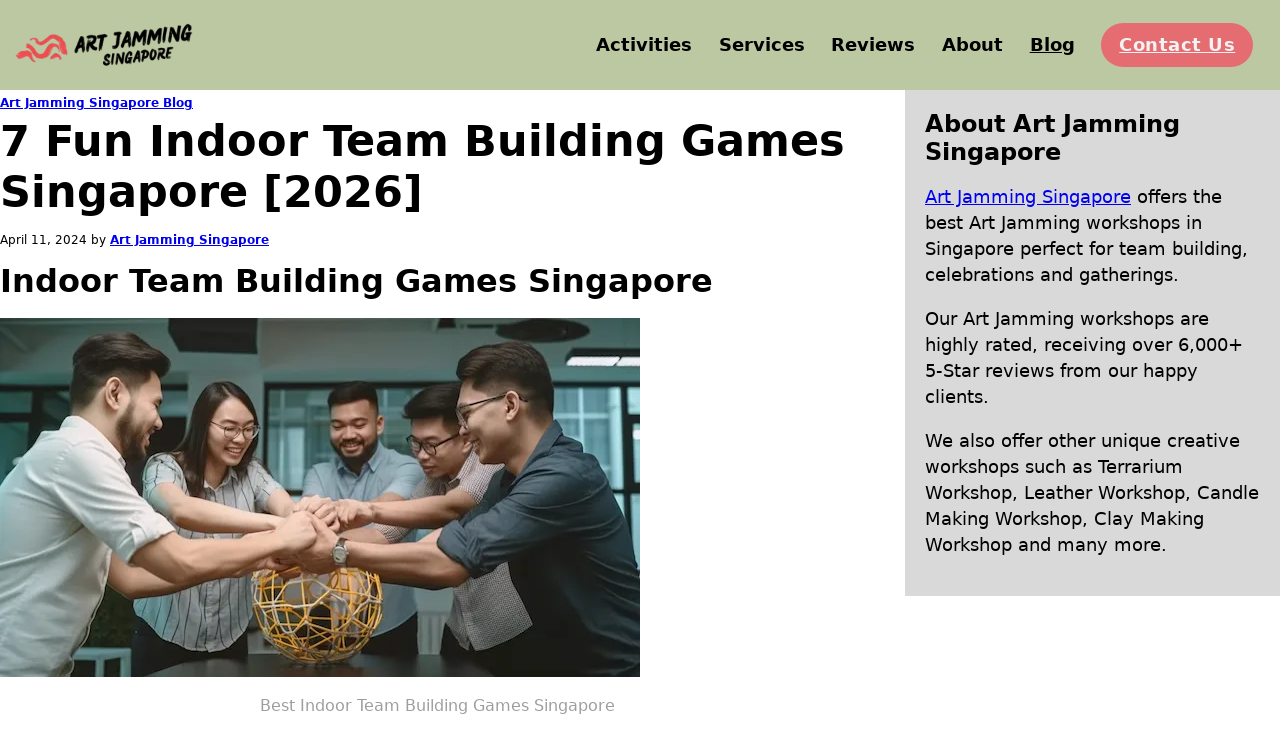

--- FILE ---
content_type: text/html; charset=UTF-8
request_url: https://www.artjamming.sg/blog/indoor-team-building-games-singapore/
body_size: 27383
content:
<!DOCTYPE html><html lang="en-US" prefix="og: https://ogp.me/ns#"><head><meta charset="UTF-8"><meta name="viewport" content="width=device-width, initial-scale=1"><title>7 Fun Indoor Team Building Games Singapore [2026] - Art Jamming Singapore</title><meta name="description" content="Looking for Indoor Team Building Games Singapore? Explore fun and engaging games perfect for team bonding indoors in Singapore."/><meta name="robots" content="follow, index, max-snippet:-1, max-video-preview:-1, max-image-preview:large"/><link rel="canonical" href="https://www.artjamming.sg/blog/indoor-team-building-games-singapore/" /><meta property="og:locale" content="en_US" /><meta property="og:type" content="article" /><meta property="og:title" content="7 Fun Indoor Team Building Games Singapore [2026] - Art Jamming Singapore" /><meta property="og:description" content="Looking for Indoor Team Building Games Singapore? Explore fun and engaging games perfect for team bonding indoors in Singapore." /><meta property="og:url" content="https://www.artjamming.sg/blog/indoor-team-building-games-singapore/" /><meta property="og:site_name" content="Art Jamming Singapore" /><meta property="article:section" content="Uncategorized" /><meta property="og:updated_time" content="2024-08-12T01:37:53+00:00" /><meta property="article:published_time" content="2024-04-11T08:08:51+00:00" /><meta property="article:modified_time" content="2024-08-12T01:37:53+00:00" /><meta name="twitter:card" content="summary_large_image" /><meta name="twitter:title" content="7 Fun Indoor Team Building Games Singapore [2026] - Art Jamming Singapore" /><meta name="twitter:description" content="Looking for Indoor Team Building Games Singapore? Explore fun and engaging games perfect for team bonding indoors in Singapore." /><meta name="twitter:label1" content="Written by" /><meta name="twitter:data1" content="artjammingsg" /><meta name="twitter:label2" content="Time to read" /><meta name="twitter:data2" content="8 minutes" /> <script type="application/ld+json" class="rank-math-schema-pro">{"@context":"https://schema.org","@graph":[{"@type":"CreativeWorkSeries","name":"Art Jamming Singapore","aggregateRating":{"@type":"AggregateRating","ratingValue":"4.9","bestRating":"5","ratingCount":"9362"}},{"@type":"Place","@id":"https://www.artjamming.sg/#place","address":{"@type":"PostalAddress","streetAddress":"60 Tannery Ln, #02-01","addressLocality":"Macpherson","addressRegion":"Central","postalCode":"347803","addressCountry":"SG"}},{"@type":["LocalBusiness","Organization"],"@id":"https://www.artjamming.sg/#organization","name":"Art Jamming Singapore","url":"https://www.artjamming.sg","email":"hello@funempire.com","address":{"@type":"PostalAddress","streetAddress":"60 Tannery Ln, #02-01","addressLocality":"Macpherson","addressRegion":"Central","postalCode":"347803","addressCountry":"SG"},"logo":{"@type":"ImageObject","@id":"https://www.artjamming.sg/#logo","url":"https://www.artjamming.sg/wp-content/uploads/2024/04/Art-Jamming-Singapore-Square-Logo.webp","contentUrl":"https://www.artjamming.sg/wp-content/uploads/2024/04/Art-Jamming-Singapore-Square-Logo.webp","caption":"Art Jamming Singapore","inLanguage":"en-US","width":"500","height":"500"},"priceRange":"$","openingHours":["Monday,Tuesday,Wednesday,Thursday,Friday,Saturday,Sunday 09:00-22:00"],"location":{"@id":"https://www.artjamming.sg/#place"},"image":{"@id":"https://www.artjamming.sg/#logo"},"telephone":"+65-6016-7140"},{"@type":"WebSite","@id":"https://www.artjamming.sg/#website","url":"https://www.artjamming.sg","name":"Art Jamming Singapore","publisher":{"@id":"https://www.artjamming.sg/#organization"},"inLanguage":"en-US"},{"@type":"ImageObject","@id":"https://i3.wp.com/ik.imagekit.io/femedia/Services/Team_Building/Team_Cohesion_Games_Singapore.webp/tr:w-480?w=480&amp;resize=480,269&amp;ssl=1","url":"https://i3.wp.com/ik.imagekit.io/femedia/Services/Team_Building/Team_Cohesion_Games_Singapore.webp/tr:w-480?w=480&amp;resize=480,269&amp;ssl=1","width":"480","height":"269","caption":"Best Indoor Team Building Games Singapore","inLanguage":"en-US"},{"@type":"WebPage","@id":"https://www.artjamming.sg/blog/indoor-team-building-games-singapore/#webpage","url":"https://www.artjamming.sg/blog/indoor-team-building-games-singapore/","name":"7 Fun Indoor Team Building Games Singapore [2026] - Art Jamming Singapore","datePublished":"2024-04-11T08:08:51+00:00","dateModified":"2024-08-12T01:37:53+00:00","isPartOf":{"@id":"https://www.artjamming.sg/#website"},"primaryImageOfPage":{"@id":"https://i3.wp.com/ik.imagekit.io/femedia/Services/Team_Building/Team_Cohesion_Games_Singapore.webp/tr:w-480?w=480&amp;resize=480,269&amp;ssl=1"},"inLanguage":"en-US"},{"@type":"Person","@id":"https://www.artjamming.sg/author/artjammingsg/","name":"artjammingsg","url":"https://www.artjamming.sg/author/artjammingsg/","image":{"@type":"ImageObject","@id":"https://secure.gravatar.com/avatar/3bc007c4876a46afd0ba287b41c127910596cc96d93e93baefce0a175a241771?s=96&amp;d=mm&amp;r=g","url":"https://secure.gravatar.com/avatar/3bc007c4876a46afd0ba287b41c127910596cc96d93e93baefce0a175a241771?s=96&amp;d=mm&amp;r=g","caption":"artjammingsg","inLanguage":"en-US"},"sameAs":["https://www.artjamming.sg"],"worksFor":{"@id":"https://www.artjamming.sg/#organization"}},{"@type":"BlogPosting","headline":"7 Fun Indoor Team Building Games Singapore [2026] - Art Jamming Singapore","keywords":"Indoor Team Building Games Singapore","datePublished":"2024-04-11T08:08:51+00:00","dateModified":"2024-08-12T01:37:53+00:00","articleSection":"Uncategorized","author":{"@id":"https://www.artjamming.sg/author/artjammingsg/","name":"artjammingsg"},"publisher":{"@id":"https://www.artjamming.sg/#organization"},"description":"Looking for Indoor Team Building Games Singapore? Explore fun and engaging games perfect for team bonding indoors in Singapore.","name":"7 Fun Indoor Team Building Games Singapore [2026] - Art Jamming Singapore","subjectOf":[{"@type":"FAQPage","mainEntity":[{"@type":"Question","url":"https://www.artjamming.sg/blog/indoor-team-building-games-singapore/#faq-question-1723426403841","name":"What makes a fun team building event successful?","acceptedAnswer":{"@type":"Answer","text":"A fun team building event should engage the entire team, promoting team spirit and healthy competition through thrilling team building activities. It should also align with your company's goals to ensure a rewarding experience for the whole team."}},{"@type":"Question","url":"https://www.artjamming.sg/blog/indoor-team-building-games-singapore/#faq-question-1723426404453","name":"Why is an indoor team building activity ideal in Singapore?","acceptedAnswer":{"@type":"Answer","text":"An indoor team building activity is perfect for Singapore's climate, offering a comfortable environment for the whole team to engage in cool team building activities without worrying about weather conditions."}},{"@type":"Question","url":"https://www.artjamming.sg/blog/indoor-team-building-games-singapore/#faq-question-1723426404963","name":"What are some favourite team building activities in Singapore?","acceptedAnswer":{"@type":"Answer","text":"Favourite team building activities in Singapore often include both indoor and outdoor options, such as virtual team building activities, SaberFit, and Poolball. These activities are excellent for fostering team spirit and camaraderie."}},{"@type":"Question","url":"https://www.artjamming.sg/blog/indoor-team-building-games-singapore/#faq-question-1723426405494","name":"How do Singapore team building activities enhance team spirit?","acceptedAnswer":{"@type":"Answer","text":"Singapore team building activities, like indoor team bonding activities, help to boost team spirit by encouraging collaboration and communication within the team. These activities are designed to bring the entire team together in a fun and engaging way."}},{"@type":"Question","url":"https://www.artjamming.sg/blog/indoor-team-building-games-singapore/#faq-question-1723426406669","name":"How can a team bonding company help with virtual game options?","acceptedAnswer":{"@type":"Answer","text":"A team bonding company with a remarkable track record can offer virtual game options that engage remote teams effectively. These virtual team building activities ensure that the whole team, regardless of location, can participate in the fun."}},{"@type":"Question","url":"https://www.artjamming.sg/blog/indoor-team-building-games-singapore/#faq-question-1723426434342","name":"What is the impact of healthy competition in team building?","acceptedAnswer":{"@type":"Answer","text":"Healthy competition in team building activities fosters a winning team mentality and drives participants to perform at their best. Activities like laser tag and giant whack-a-mole create a competitive environment that still emphasizes teamwork and collaboration."}},{"@type":"Question","url":"https://www.artjamming.sg/blog/indoor-team-building-games-singapore/#faq-question-1723426434922","name":"What makes an excellent team building activity?","acceptedAnswer":{"@type":"Answer","text":"An excellent team building activity is one that engages the entire team, promotes team spirit, and is adaptable to both indoor and outdoor settings. It should also align with the company's objectives, whether it\u2019s to boost morale or improve communication."}},{"@type":"Question","url":"https://www.artjamming.sg/blog/indoor-team-building-games-singapore/#faq-question-1723426435780","name":"Are outdoor team building activities in Singapore effective?","acceptedAnswer":{"@type":"Answer","text":"Outdoor team building activities Singapore can be very effective, especially when combined with indoor options to create a balanced and comprehensive team bonding experience. These activities allow for a mix of excitement and relaxation, catering to the whole team."}},{"@type":"Question","url":"https://www.artjamming.sg/blog/indoor-team-building-games-singapore/#faq-question-1723426436522","name":"What are the benefits of indoor team bonding activities?","acceptedAnswer":{"@type":"Answer","text":"Indoor team bonding activities offer a controlled environment where the entire team can engage in thrilling team building activities without worrying about external factors like weather. These activities are also versatile, allowing for customization to fit different team sizes."}},{"@type":"Question","url":"https://www.artjamming.sg/blog/indoor-team-building-games-singapore/#faq-question-1723426437090","name":"How do cool team building activities contribute to a successful team?","acceptedAnswer":{"@type":"Answer","text":"Cool team building activities contribute to a successful team by providing unique and memorable experiences that strengthen bonds within the team. These activities, whether indoor or virtual, foster team spirit and create a strong sense of unity among team members."}}]}],"@id":"https://www.artjamming.sg/blog/indoor-team-building-games-singapore/#richSnippet","isPartOf":{"@id":"https://www.artjamming.sg/blog/indoor-team-building-games-singapore/#webpage"},"image":{"@id":"https://i3.wp.com/ik.imagekit.io/femedia/Services/Team_Building/Team_Cohesion_Games_Singapore.webp/tr:w-480?w=480&amp;resize=480,269&amp;ssl=1"},"inLanguage":"en-US","mainEntityOfPage":{"@id":"https://www.artjamming.sg/blog/indoor-team-building-games-singapore/#webpage"}}]}</script> <link rel="alternate" type="application/rss+xml" title="Art Jamming Singapore &raquo; Feed" href="https://www.artjamming.sg/feed/" /><link rel="alternate" type="application/rss+xml" title="Art Jamming Singapore &raquo; Comments Feed" href="https://www.artjamming.sg/comments/feed/" /><link rel="alternate" type="application/rss+xml" title="Art Jamming Singapore &raquo; 7 Fun Indoor Team Building Games Singapore Comments Feed" href="https://www.artjamming.sg/blog/indoor-team-building-games-singapore/feed/" /><link rel="alternate" title="oEmbed (JSON)" type="application/json+oembed" href="https://www.artjamming.sg/wp-json/oembed/1.0/embed?url=https%3A%2F%2Fwww.artjamming.sg%2Fblog%2Findoor-team-building-games-singapore%2F" /><link rel="alternate" title="oEmbed (XML)" type="text/xml+oembed" href="https://www.artjamming.sg/wp-json/oembed/1.0/embed?url=https%3A%2F%2Fwww.artjamming.sg%2Fblog%2Findoor-team-building-games-singapore%2F&#038;format=xml" /><style id='wp-img-auto-sizes-contain-inline-css'>img:is([sizes=auto i],[sizes^="auto," i]){contain-intrinsic-size:3000px 1500px}</style><style id='wp-block-heading-inline-css'>h1:where(.wp-block-heading).has-background,h2:where(.wp-block-heading).has-background,h3:where(.wp-block-heading).has-background,h4:where(.wp-block-heading).has-background,h5:where(.wp-block-heading).has-background,h6:where(.wp-block-heading).has-background{padding:1.25em 2.375em}h1.has-text-align-left[style*=writing-mode]:where([style*=vertical-lr]),h1.has-text-align-right[style*=writing-mode]:where([style*=vertical-rl]),h2.has-text-align-left[style*=writing-mode]:where([style*=vertical-lr]),h2.has-text-align-right[style*=writing-mode]:where([style*=vertical-rl]),h3.has-text-align-left[style*=writing-mode]:where([style*=vertical-lr]),h3.has-text-align-right[style*=writing-mode]:where([style*=vertical-rl]),h4.has-text-align-left[style*=writing-mode]:where([style*=vertical-lr]),h4.has-text-align-right[style*=writing-mode]:where([style*=vertical-rl]),h5.has-text-align-left[style*=writing-mode]:where([style*=vertical-lr]),h5.has-text-align-right[style*=writing-mode]:where([style*=vertical-rl]),h6.has-text-align-left[style*=writing-mode]:where([style*=vertical-lr]),h6.has-text-align-right[style*=writing-mode]:where([style*=vertical-rl]){rotate:180deg}</style><style id='wp-block-paragraph-inline-css'>.is-small-text{font-size:.875em}.is-regular-text{font-size:1em}.is-large-text{font-size:2.25em}.is-larger-text{font-size:3em}.has-drop-cap:not(:focus):first-letter {float:left;font-size:8.4em;font-style:normal;font-weight:100;line-height:.68;margin:.05em .1em 0 0;text-transform:uppercase}body.rtl .has-drop-cap:not(:focus):first-letter {float:none;margin-left:.1em}p.has-drop-cap.has-background{overflow:hidden}:root :where(p.has-background){padding:1.25em 2.375em}:where(p.has-text-color:not(.has-link-color)) a{color:inherit}p.has-text-align-left[style*="writing-mode:vertical-lr"],p.has-text-align-right[style*="writing-mode:vertical-rl"]{rotate:180deg}</style><style id='wp-emoji-styles-inline-css'>img.wp-smiley,img.emoji{display:inline !important;border:none !important;box-shadow:none !important;height:1em !important;width:1em !important;margin:0 .07em !important;vertical-align:-.1em !important;background:0 0 !important;padding:0 !important}</style><style id='wp-block-library-inline-css'>:root{--wp-block-synced-color:#7a00df;--wp-block-synced-color--rgb:122,0,223;--wp-bound-block-color:var(--wp-block-synced-color);--wp-editor-canvas-background:#ddd;--wp-admin-theme-color:#007cba;--wp-admin-theme-color--rgb:0,124,186;--wp-admin-theme-color-darker-10:#006ba1;--wp-admin-theme-color-darker-10--rgb:0,107,160.5;--wp-admin-theme-color-darker-20:#005a87;--wp-admin-theme-color-darker-20--rgb:0,90,135;--wp-admin-border-width-focus:2px}@media (min-resolution:192dpi){:root{--wp-admin-border-width-focus:1.5px}}.wp-element-button{cursor:pointer}:root .has-very-light-gray-background-color{background-color:#eee}:root .has-very-dark-gray-background-color{background-color:#313131}:root .has-very-light-gray-color{color:#eee}:root .has-very-dark-gray-color{color:#313131}:root .has-vivid-green-cyan-to-vivid-cyan-blue-gradient-background{background:linear-gradient(135deg,#00d084,#0693e3)}:root .has-purple-crush-gradient-background{background:linear-gradient(135deg,#34e2e4,#4721fb 50%,#ab1dfe)}:root .has-hazy-dawn-gradient-background{background:linear-gradient(135deg,#faaca8,#dad0ec)}:root .has-subdued-olive-gradient-background{background:linear-gradient(135deg,#fafae1,#67a671)}:root .has-atomic-cream-gradient-background{background:linear-gradient(135deg,#fdd79a,#004a59)}:root .has-nightshade-gradient-background{background:linear-gradient(135deg,#330968,#31cdcf)}:root .has-midnight-gradient-background{background:linear-gradient(135deg,#020381,#2874fc)}:root{--wp--preset--font-size--normal:16px;--wp--preset--font-size--huge:42px}.has-regular-font-size{font-size:1em}.has-larger-font-size{font-size:2.625em}.has-normal-font-size{font-size:var(--wp--preset--font-size--normal)}.has-huge-font-size{font-size:var(--wp--preset--font-size--huge)}.has-text-align-center{text-align:center}.has-text-align-left{text-align:left}.has-text-align-right{text-align:right}.has-fit-text{white-space:nowrap!important}#end-resizable-editor-section{display:none}.aligncenter{clear:both}.items-justified-left{justify-content:flex-start}.items-justified-center{justify-content:center}.items-justified-right{justify-content:flex-end}.items-justified-space-between{justify-content:space-between}.screen-reader-text{border:0;clip-path:inset(50%);height:1px;margin:-1px;overflow:hidden;padding:0;position:absolute;width:1px;word-wrap:normal!important}.screen-reader-text:focus{background-color:#ddd;clip-path:none;color:#444;display:block;font-size:1em;height:auto;left:5px;line-height:normal;padding:15px 23px 14px;text-decoration:none;top:5px;width:auto;z-index:100000}html :where(.has-border-color){border-style:solid}html :where([style*=border-top-color]){border-top-style:solid}html :where([style*=border-right-color]){border-right-style:solid}html :where([style*=border-bottom-color]){border-bottom-style:solid}html :where([style*=border-left-color]){border-left-style:solid}html :where([style*=border-width]){border-style:solid}html :where([style*=border-top-width]){border-top-style:solid}html :where([style*=border-right-width]){border-right-style:solid}html :where([style*=border-bottom-width]){border-bottom-style:solid}html :where([style*=border-left-width]){border-left-style:solid}html :where(img[class*=wp-image-]){height:auto;max-width:100%}:where(figure){margin:0 0 1em}html :where(.is-position-sticky){--wp-admin--admin-bar--position-offset:var(--wp-admin--admin-bar--height,0px)}@media screen and (max-width:600px){html :where(.is-position-sticky){--wp-admin--admin-bar--position-offset:0px}}</style><style id='wp-block-image-inline-css'>.wp-block-image>a,.wp-block-image>figure>a{display:inline-block}.wp-block-image img{box-sizing:border-box;height:auto;max-width:100%;vertical-align:bottom}@media not (prefers-reduced-motion){.wp-block-image img.hide{visibility:hidden}.wp-block-image img.show{animation:show-content-image .4s}}.wp-block-image[style*=border-radius] img,.wp-block-image[style*=border-radius]>a{border-radius:inherit}.wp-block-image.has-custom-border img{box-sizing:border-box}.wp-block-image.aligncenter{text-align:center}.wp-block-image.alignfull>a,.wp-block-image.alignwide>a{width:100%}.wp-block-image.alignfull img,.wp-block-image.alignwide img{height:auto;width:100%}.wp-block-image .aligncenter,.wp-block-image .alignleft,.wp-block-image .alignright,.wp-block-image.aligncenter,.wp-block-image.alignleft,.wp-block-image.alignright{display:table}.wp-block-image .aligncenter>figcaption,.wp-block-image .alignleft>figcaption,.wp-block-image .alignright>figcaption,.wp-block-image.aligncenter>figcaption,.wp-block-image.alignleft>figcaption,.wp-block-image.alignright>figcaption{caption-side:bottom;display:table-caption}.wp-block-image .alignleft{float:left;margin:.5em 1em .5em 0}.wp-block-image .alignright{float:right;margin:.5em 0 .5em 1em}.wp-block-image .aligncenter{margin-left:auto;margin-right:auto}.wp-block-image :where(figcaption){margin-bottom:1em;margin-top:.5em}.wp-block-image.is-style-circle-mask img{border-radius:9999px}@supports ((-webkit-mask-image:none) or (mask-image:none)) or (-webkit-mask-image:none){.wp-block-image.is-style-circle-mask img{border-radius:0;-webkit-mask-image:url('data:image/svg+xml;utf8,<svg viewBox="0 0 100 100" xmlns="http://www.w3.org/2000/svg"><circle cx="50" cy="50" r="50"/></svg>');mask-image:url('data:image/svg+xml;utf8,<svg viewBox="0 0 100 100" xmlns="http://www.w3.org/2000/svg"><circle cx="50" cy="50" r="50"/></svg>');mask-mode:alpha;-webkit-mask-position:center;mask-position:center;-webkit-mask-repeat:no-repeat;mask-repeat:no-repeat;-webkit-mask-size:contain;mask-size:contain}}:root :where(.wp-block-image.is-style-rounded img,.wp-block-image .is-style-rounded img){border-radius:9999px}.wp-block-image figure{margin:0}.wp-lightbox-container{display:flex;flex-direction:column;position:relative}.wp-lightbox-container img{cursor:zoom-in}.wp-lightbox-container img:hover+button{opacity:1}.wp-lightbox-container button{align-items:center;backdrop-filter:blur(16px) saturate(180%);background-color:#5a5a5a40;border:none;border-radius:4px;cursor:zoom-in;display:flex;height:20px;justify-content:center;opacity:0;padding:0;position:absolute;right:16px;text-align:center;top:16px;width:20px;z-index:100}@media not (prefers-reduced-motion){.wp-lightbox-container button{transition:opacity .2s ease}}.wp-lightbox-container button:focus-visible{outline:3px auto #5a5a5a40;outline:3px auto -webkit-focus-ring-color;outline-offset:3px}.wp-lightbox-container button:hover{cursor:pointer;opacity:1}.wp-lightbox-container button:focus{opacity:1}.wp-lightbox-container button:focus,.wp-lightbox-container button:hover,.wp-lightbox-container button:not(:hover):not(:active):not(.has-background){background-color:#5a5a5a40;border:none}.wp-lightbox-overlay{box-sizing:border-box;cursor:zoom-out;height:100vh;left:0;overflow:hidden;position:fixed;top:0;visibility:hidden;width:100%;z-index:100000}.wp-lightbox-overlay .close-button{align-items:center;cursor:pointer;display:flex;justify-content:center;min-height:40px;min-width:40px;padding:0;position:absolute;right:calc(env(safe-area-inset-right) + 16px);top:calc(env(safe-area-inset-top) + 16px);z-index:5000000}.wp-lightbox-overlay .close-button:focus,.wp-lightbox-overlay .close-button:hover,.wp-lightbox-overlay .close-button:not(:hover):not(:active):not(.has-background){background:none;border:none}.wp-lightbox-overlay .lightbox-image-container{height:var(--wp--lightbox-container-height);left:50%;overflow:hidden;position:absolute;top:50%;transform:translate(-50%,-50%);transform-origin:top left;width:var(--wp--lightbox-container-width);z-index:9999999999}.wp-lightbox-overlay .wp-block-image{align-items:center;box-sizing:border-box;display:flex;height:100%;justify-content:center;margin:0;position:relative;transform-origin:0 0;width:100%;z-index:3000000}.wp-lightbox-overlay .wp-block-image img{height:var(--wp--lightbox-image-height);min-height:var(--wp--lightbox-image-height);min-width:var(--wp--lightbox-image-width);width:var(--wp--lightbox-image-width)}.wp-lightbox-overlay .wp-block-image figcaption{display:none}.wp-lightbox-overlay button{background:none;border:none}.wp-lightbox-overlay .scrim{background-color:#fff;height:100%;opacity:.9;position:absolute;width:100%;z-index:2000000}.wp-lightbox-overlay.active{visibility:visible}@media not (prefers-reduced-motion){.wp-lightbox-overlay.active{animation:turn-on-visibility .25s both}.wp-lightbox-overlay.active img{animation:turn-on-visibility .35s both}.wp-lightbox-overlay.show-closing-animation:not(.active){animation:turn-off-visibility .35s both}.wp-lightbox-overlay.show-closing-animation:not(.active) img{animation:turn-off-visibility .25s both}.wp-lightbox-overlay.zoom.active{animation:none;opacity:1;visibility:visible}.wp-lightbox-overlay.zoom.active .lightbox-image-container{animation:lightbox-zoom-in .4s}.wp-lightbox-overlay.zoom.active .lightbox-image-container img{animation:none}.wp-lightbox-overlay.zoom.active .scrim{animation:turn-on-visibility .4s forwards}.wp-lightbox-overlay.zoom.show-closing-animation:not(.active){animation:none}.wp-lightbox-overlay.zoom.show-closing-animation:not(.active) .lightbox-image-container{animation:lightbox-zoom-out .4s}.wp-lightbox-overlay.zoom.show-closing-animation:not(.active) .lightbox-image-container img{animation:none}.wp-lightbox-overlay.zoom.show-closing-animation:not(.active) .scrim{animation:turn-off-visibility .4s forwards}}@keyframes show-content-image{0%{visibility:hidden}99%{visibility:hidden}to{visibility:visible}}@keyframes turn-on-visibility{0%{opacity:0}to{opacity:1}}@keyframes turn-off-visibility{0%{opacity:1;visibility:visible}99%{opacity:0;visibility:visible}to{opacity:0;visibility:hidden}}@keyframes lightbox-zoom-in{0%{transform:translate(calc((-100vw + var(--wp--lightbox-scrollbar-width))/2 + var(--wp--lightbox-initial-left-position)),calc(-50vh + var(--wp--lightbox-initial-top-position))) scale(var(--wp--lightbox-scale))}to{transform:translate(-50%,-50%) scale(1)}}@keyframes lightbox-zoom-out{0%{transform:translate(-50%,-50%) scale(1);visibility:visible}99%{visibility:visible}to{transform:translate(calc((-100vw + var(--wp--lightbox-scrollbar-width))/2 + var(--wp--lightbox-initial-left-position)),calc(-50vh + var(--wp--lightbox-initial-top-position))) scale(var(--wp--lightbox-scale));visibility:hidden}}
/*# sourceURL=https://www.artjamming.sg/wp-includes/blocks/image/style.min.css */</style><style id='wp-block-list-inline-css'>ol,ul{box-sizing:border-box}:root :where(.wp-block-list.has-background){padding:1.25em 2.375em}</style><style id='global-styles-inline-css'>:root{--wp--preset--aspect-ratio--square:1;--wp--preset--aspect-ratio--4-3:4/3;--wp--preset--aspect-ratio--3-4:3/4;--wp--preset--aspect-ratio--3-2:3/2;--wp--preset--aspect-ratio--2-3:2/3;--wp--preset--aspect-ratio--16-9:16/9;--wp--preset--aspect-ratio--9-16:9/16;--wp--preset--color--black:#000;--wp--preset--color--cyan-bluish-gray:#abb8c3;--wp--preset--color--white:#fff;--wp--preset--color--pale-pink:#f78da7;--wp--preset--color--vivid-red:#cf2e2e;--wp--preset--color--luminous-vivid-orange:#ff6900;--wp--preset--color--luminous-vivid-amber:#fcb900;--wp--preset--color--light-green-cyan:#7bdcb5;--wp--preset--color--vivid-green-cyan:#00d084;--wp--preset--color--pale-cyan-blue:#8ed1fc;--wp--preset--color--vivid-cyan-blue:#0693e3;--wp--preset--color--vivid-purple:#9b51e0;--wp--preset--gradient--vivid-cyan-blue-to-vivid-purple:linear-gradient(135deg,#0693e3 0%,#9b51e0 100%);--wp--preset--gradient--light-green-cyan-to-vivid-green-cyan:linear-gradient(135deg,#7adcb4 0%,#00d082 100%);--wp--preset--gradient--luminous-vivid-amber-to-luminous-vivid-orange:linear-gradient(135deg,#fcb900 0%,#ff6900 100%);--wp--preset--gradient--luminous-vivid-orange-to-vivid-red:linear-gradient(135deg,#ff6900 0%,#cf2e2e 100%);--wp--preset--gradient--very-light-gray-to-cyan-bluish-gray:linear-gradient(135deg,#eee 0%,#a9b8c3 100%);--wp--preset--gradient--cool-to-warm-spectrum:linear-gradient(135deg,#4aeadc 0%,#9778d1 20%,#cf2aba 40%,#ee2c82 60%,#fb6962 80%,#fef84c 100%);--wp--preset--gradient--blush-light-purple:linear-gradient(135deg,#ffceec 0%,#9896f0 100%);--wp--preset--gradient--blush-bordeaux:linear-gradient(135deg,#fecda5 0%,#fe2d2d 50%,#6b003e 100%);--wp--preset--gradient--luminous-dusk:linear-gradient(135deg,#ffcb70 0%,#c751c0 50%,#4158d0 100%);--wp--preset--gradient--pale-ocean:linear-gradient(135deg,#fff5cb 0%,#b6e3d4 50%,#33a7b5 100%);--wp--preset--gradient--electric-grass:linear-gradient(135deg,#caf880 0%,#71ce7e 100%);--wp--preset--gradient--midnight:linear-gradient(135deg,#020381 0%,#2874fc 100%);--wp--preset--font-size--small:13px;--wp--preset--font-size--medium:20px;--wp--preset--font-size--large:36px;--wp--preset--font-size--x-large:42px;--wp--preset--spacing--20:.44rem;--wp--preset--spacing--30:.67rem;--wp--preset--spacing--40:1rem;--wp--preset--spacing--50:1.5rem;--wp--preset--spacing--60:2.25rem;--wp--preset--spacing--70:3.38rem;--wp--preset--spacing--80:5.06rem;--wp--preset--shadow--natural:6px 6px 9px rgba(0,0,0,.2);--wp--preset--shadow--deep:12px 12px 50px rgba(0,0,0,.4);--wp--preset--shadow--sharp:6px 6px 0px rgba(0,0,0,.2);--wp--preset--shadow--outlined:6px 6px 0px -3px #fff,6px 6px #000;--wp--preset--shadow--crisp:6px 6px 0px #000}:where(.is-layout-flex){gap:.5em}:where(.is-layout-grid){gap:.5em}body .is-layout-flex{display:flex}.is-layout-flex{flex-wrap:wrap;align-items:center}.is-layout-flex>:is(*,div){margin:0}body .is-layout-grid{display:grid}.is-layout-grid>:is(*,div){margin:0}:where(.wp-block-columns.is-layout-flex){gap:2em}:where(.wp-block-columns.is-layout-grid){gap:2em}:where(.wp-block-post-template.is-layout-flex){gap:1.25em}:where(.wp-block-post-template.is-layout-grid){gap:1.25em}.has-black-color{color:var(--wp--preset--color--black) !important}.has-cyan-bluish-gray-color{color:var(--wp--preset--color--cyan-bluish-gray) !important}.has-white-color{color:var(--wp--preset--color--white) !important}.has-pale-pink-color{color:var(--wp--preset--color--pale-pink) !important}.has-vivid-red-color{color:var(--wp--preset--color--vivid-red) !important}.has-luminous-vivid-orange-color{color:var(--wp--preset--color--luminous-vivid-orange) !important}.has-luminous-vivid-amber-color{color:var(--wp--preset--color--luminous-vivid-amber) !important}.has-light-green-cyan-color{color:var(--wp--preset--color--light-green-cyan) !important}.has-vivid-green-cyan-color{color:var(--wp--preset--color--vivid-green-cyan) !important}.has-pale-cyan-blue-color{color:var(--wp--preset--color--pale-cyan-blue) !important}.has-vivid-cyan-blue-color{color:var(--wp--preset--color--vivid-cyan-blue) !important}.has-vivid-purple-color{color:var(--wp--preset--color--vivid-purple) !important}.has-black-background-color{background-color:var(--wp--preset--color--black) !important}.has-cyan-bluish-gray-background-color{background-color:var(--wp--preset--color--cyan-bluish-gray) !important}.has-white-background-color{background-color:var(--wp--preset--color--white) !important}.has-pale-pink-background-color{background-color:var(--wp--preset--color--pale-pink) !important}.has-vivid-red-background-color{background-color:var(--wp--preset--color--vivid-red) !important}.has-luminous-vivid-orange-background-color{background-color:var(--wp--preset--color--luminous-vivid-orange) !important}.has-luminous-vivid-amber-background-color{background-color:var(--wp--preset--color--luminous-vivid-amber) !important}.has-light-green-cyan-background-color{background-color:var(--wp--preset--color--light-green-cyan) !important}.has-vivid-green-cyan-background-color{background-color:var(--wp--preset--color--vivid-green-cyan) !important}.has-pale-cyan-blue-background-color{background-color:var(--wp--preset--color--pale-cyan-blue) !important}.has-vivid-cyan-blue-background-color{background-color:var(--wp--preset--color--vivid-cyan-blue) !important}.has-vivid-purple-background-color{background-color:var(--wp--preset--color--vivid-purple) !important}.has-black-border-color{border-color:var(--wp--preset--color--black) !important}.has-cyan-bluish-gray-border-color{border-color:var(--wp--preset--color--cyan-bluish-gray) !important}.has-white-border-color{border-color:var(--wp--preset--color--white) !important}.has-pale-pink-border-color{border-color:var(--wp--preset--color--pale-pink) !important}.has-vivid-red-border-color{border-color:var(--wp--preset--color--vivid-red) !important}.has-luminous-vivid-orange-border-color{border-color:var(--wp--preset--color--luminous-vivid-orange) !important}.has-luminous-vivid-amber-border-color{border-color:var(--wp--preset--color--luminous-vivid-amber) !important}.has-light-green-cyan-border-color{border-color:var(--wp--preset--color--light-green-cyan) !important}.has-vivid-green-cyan-border-color{border-color:var(--wp--preset--color--vivid-green-cyan) !important}.has-pale-cyan-blue-border-color{border-color:var(--wp--preset--color--pale-cyan-blue) !important}.has-vivid-cyan-blue-border-color{border-color:var(--wp--preset--color--vivid-cyan-blue) !important}.has-vivid-purple-border-color{border-color:var(--wp--preset--color--vivid-purple) !important}.has-vivid-cyan-blue-to-vivid-purple-gradient-background{background:var(--wp--preset--gradient--vivid-cyan-blue-to-vivid-purple) !important}.has-light-green-cyan-to-vivid-green-cyan-gradient-background{background:var(--wp--preset--gradient--light-green-cyan-to-vivid-green-cyan) !important}.has-luminous-vivid-amber-to-luminous-vivid-orange-gradient-background{background:var(--wp--preset--gradient--luminous-vivid-amber-to-luminous-vivid-orange) !important}.has-luminous-vivid-orange-to-vivid-red-gradient-background{background:var(--wp--preset--gradient--luminous-vivid-orange-to-vivid-red) !important}.has-very-light-gray-to-cyan-bluish-gray-gradient-background{background:var(--wp--preset--gradient--very-light-gray-to-cyan-bluish-gray) !important}.has-cool-to-warm-spectrum-gradient-background{background:var(--wp--preset--gradient--cool-to-warm-spectrum) !important}.has-blush-light-purple-gradient-background{background:var(--wp--preset--gradient--blush-light-purple) !important}.has-blush-bordeaux-gradient-background{background:var(--wp--preset--gradient--blush-bordeaux) !important}.has-luminous-dusk-gradient-background{background:var(--wp--preset--gradient--luminous-dusk) !important}.has-pale-ocean-gradient-background{background:var(--wp--preset--gradient--pale-ocean) !important}.has-electric-grass-gradient-background{background:var(--wp--preset--gradient--electric-grass) !important}.has-midnight-gradient-background{background:var(--wp--preset--gradient--midnight) !important}.has-small-font-size{font-size:var(--wp--preset--font-size--small) !important}.has-medium-font-size{font-size:var(--wp--preset--font-size--medium) !important}.has-large-font-size{font-size:var(--wp--preset--font-size--large) !important}.has-x-large-font-size{font-size:var(--wp--preset--font-size--x-large) !important}</style><style id='classic-theme-styles-inline-css'>/*! This file is auto-generated */
.wp-block-button__link{color:#fff;background-color:#32373c;border-radius:9999px;box-shadow:none;text-decoration:none;padding:calc(.667em + 2px) calc(1.333em + 2px);font-size:1.125em}.wp-block-file__button{background:#32373c;color:#fff;text-decoration:none}</style><link data-optimized="1" rel='stylesheet' id='automaticcss-core-css' href='https://www.artjamming.sg/wp-content/litespeed/css/96a1e57ff0e1089840d2fffa4a85fd48.css?ver=8b47d' media='all' /><style id='automaticcss-core-inline-css'></style><link data-optimized="1" rel='stylesheet' id='automaticcss-gutenberg-css' href='https://www.artjamming.sg/wp-content/litespeed/css/a9f38a418e39b63ac28ed9cb9b2e53b2.css?ver=b16e4' media='all' /><link data-optimized="1" rel='stylesheet' id='bricks-frontend-css' href='https://www.artjamming.sg/wp-content/litespeed/css/837ad6c8b17bae322a305dfe7e48ced0.css?ver=a781f' media='all' /><link data-optimized="1" rel='stylesheet' id='bricks-child-css' href='https://www.artjamming.sg/wp-content/litespeed/css/50a22b921cedcbf4abe730c8cd2291be.css?ver=abeb6' media='all' /><link data-optimized="1" rel='stylesheet' id='bricks-themify-icons-css' href='https://www.artjamming.sg/wp-content/litespeed/css/7788f71cf7e9995a54ba8bd5ed1737f4.css?ver=32a4e' media='all' /><link data-optimized="1" rel='stylesheet' id='automaticcss-bricks-css' href='https://www.artjamming.sg/wp-content/litespeed/css/5e95fd2a37b9fb542893b43601b57668.css?ver=7d7aa' media='all' /><link data-optimized="1" rel='stylesheet' id='color-scheme-switcher-frontend-css' href='https://www.artjamming.sg/wp-content/litespeed/css/1a9af8d149ed05903ab0a37c461bd562.css?ver=74480' media='all' /><style id='bricks-frontend-inline-inline-css'>:root{--bricks-color-acss_import_transparent:transparent}.brxe-container{width:var(--content-width)}.woocommerce main.site-main{width:var(--content-width)}#brx-content.wordpress{width:var(--content-width)}.ajs-nav-header-section{padding-top:.5rem;padding-right:var(--space-xs);padding-bottom:.5rem;padding-left:var(--space-xs);background-color:var(--accent)}.ajs-nav-header-grid{display:grid;align-items:initial;grid-template-columns:1fr 4fr;position:relative}@media (max-width:767px){.ajs-nav-header-grid{grid-template-columns:1fr}}.ajs-nav-logo-section{display:flex;flex-direction:row;align-items:center;justify-content:flex-start}@media (max-width:767px){.ajs-nav-logo-section{display:grid;align-items:initial;grid-template-columns:2fr 3fr}}.ajs-nav-logo-wrapper{max-width:18rem;flex-direction:column;justify-content:center;align-items:center}.ajs-nav-logo-image{width:100%}.ajs-nav-logo-image:not(.tag){aspect-ratio:640/166;object-fit:cover}.ajs-nav-logo-image img{aspect-ratio:640/166;object-fit:cover}.no-lazy-load{width:100%}.ajs-nav-mobile-menu{align-items:center;flex-direction:row;justify-content:flex-end}.ajs-cta-button--primary{background-color:var(--primary);color:var(--shade-ultra-light);font-weight:700;border-color:var(--shade-ultra-light);border-radius:var(--radius-xl)}.ajs-cta-button--primary:hover{background-color:var(--accent);color:var(--base)}.ajs-nav-mobile-menu__icon{cursor:pointer;margin-left:1rem}@media (max-width:767px){.ajs-nav-mobile-menu__icon{font-size:3.2rem}}.ajs-navbar-section{align-items:center;justify-content:flex-end;flex-direction:row;margin-top:0;margin-bottom:0;padding-left:0}.ajs-navbar-menu-item{padding-top:var(--space-xs);padding-right:var(--space-xs);padding-bottom:var(--space-xs);padding-left:var(--space-xs)}.ajs-navbar-menu-item-link{cursor:pointer}.ajs-navbar-menu-item-link__heading{font-weight:700}.ajs-navbar-dropdown-container{border-radius:var(--radius-s);background-color:var(--white);padding-top:var(--space-m);padding-right:var(--space-m);padding-bottom:var(--space-m);padding-left:var(--space-m);display:flex;flex-direction:column;row-gap:var(--space-s)}.ajs-navbar-dropdown-container__heading{font-weight:700;color:var(--black)}.ajs-mm-activities{display:grid;align-items:initial;grid-gap:var(--space-xs);grid-template-columns:repeat(2,1fr)}.ajs-mm-column{row-gap:var(--space-xs)}.ajs-mm-column__heading{color:var(--primary);font-weight:700}.ajs-mm-menu-item__heading{font-size:1.4rem;color:var(--black)}.ajs-mm-services{display:grid;align-items:initial;grid-gap:var(--space-xs);grid-template-columns:repeat(3,1fr)}.blog-grid{display:grid;align-items:initial;grid-gap:var(--space-m);grid-template-columns:7fr 3fr}@media (max-width:991px){.blog-grid{grid-template-columns:1fr}}.blog-article-section{row-gap:var(--space-m)}.blog-article{row-gap:var(--space-s)}.blog-article__header{row-gap:var(--space-xs)}.blog-article__breadcrumb{font-size:var(--text-s);font-weight:700}.blog-article__meta-details{font-size:var(--text-s)}.blog-related-articles{padding-top:0;padding-right:0;padding-bottom:0;padding-left:0;row-gap:var(--space-s)}.blog-related-articles-grid{display:grid;align-items:initial;grid-gap:var(--space-s);grid-template-columns:repeat(3,1fr)}@media (max-width:767px){.blog-related-articles-grid{grid-template-columns:repeat(2,1fr)}}@media (max-width:478px){.blog-related-articles-grid{grid-template-columns:1fr}}.post-card{padding-top:var(--space-xs);padding-right:var(--space-xs);padding-bottom:var(--space-xs);padding-left:var(--space-xs);border-radius:.4rem;box-shadow:0 .2rem .5rem 0 var(--shade-light);row-gap:var(--space-xs)}.post-card__image:not(.tag){object-fit:cover}.post-card__image img{object-fit:cover}@media (max-width:991px){.post-card__image{width:100%}.post-card__image:not(.tag){object-fit:cover}.post-card__image img{object-fit:cover}}.blog-sidebar__site-summary{padding-top:var(--space-s);padding-right:var(--space-s);padding-bottom:var(--space-s);padding-left:var(--space-s);background-color:var(--shade-light);row-gap:var(--space-xs)}.footer-section{background-color:var(--secondary);color:var(--primary-ultra-light);font-size:1.4rem;padding-top:var(--space-s);padding-right:var(--space-s);padding-bottom:var(--space-s);padding-left:var(--space-s);row-gap:var(--space-m)}.footer-section a{color:inherit}.footer-section a:hover{color:var(--action)}.footer-grid{display:grid;align-items:initial;grid-gap:var(--space-l);grid-template-columns:repeat(4,1fr)}@media (max-width:767px){.footer-grid{grid-template-columns:repeat(2,1fr)}}@media (max-width:478px){.footer-grid{grid-template-columns:1fr}}.footer-company__site-summary{row-gap:var(--space-xs)}.ajs-footer-company-site-summary-logo:not(.tag){aspect-ratio:640/166;object-fit:cover}.ajs-footer-company-site-summary-logo img{aspect-ratio:640/166;object-fit:cover}.footer-socials-grid{flex-direction:row;align-items:center;justify-content:space-around;column-gap:var(--space-xs)}.footer-socials__icon{color:var(--shade-ultra-light);font-size:2.4rem}.footer-socials__icon:hover{color:var(--primary);fill:var(--primary)}.footer-company__company-section{row-gap:var(--space-xs)}.footer-blog-post-list{padding-left:2rem}.site-copyright{display:grid;align-items:initial;grid-gap:var(--space-s);grid-template-columns:repeat(2,1fr);border-top-width:.1rem;border-top-style:solid;padding-top:1rem}@media (max-width:478px){.site-copyright{grid-template-columns:1fr}}@media (max-width:478px){.site-copyright__copyright{order:1;align-items:center}}.site-copyright__footer-statement{flex-direction:column;align-items:flex-end}@media (max-width:478px){.site-copyright__footer-statement{align-items:center}}#brxe-ojxslp{padding-top:0;padding-bottom:0}#brxe-kesgtk p{margin-bottom:0}#brxe-miirmf{row-gap:var(--space-xs)}</style> <script data-optimized="1" id="color-scheme-switcher-frontend-js-extra">var acss={"color_mode":"light","enable_client_color_preference":"false"}</script> <script data-optimized="1" src="https://www.artjamming.sg/wp-content/litespeed/js/2576e7511aa26647e4c1c6080e03773c.js?ver=91c89" id="color-scheme-switcher-frontend-js"></script> <link rel="https://api.w.org/" href="https://www.artjamming.sg/wp-json/" /><link rel="alternate" title="JSON" type="application/json" href="https://www.artjamming.sg/wp-json/wp/v2/posts/98" /><link rel="EditURI" type="application/rsd+xml" title="RSD" href="https://www.artjamming.sg/xmlrpc.php?rsd" /><meta name="generator" content="WordPress 6.9" /><link rel='shortlink' href='https://www.artjamming.sg/?p=98' /><link data-optimized="1" rel="stylesheet" class="wpcb2-external-style" href="https://www.artjamming.sg/wp-content/litespeed/css/38e394cd248398aaaad9cc7a60264307.css?ver=c34d3"/><style type='text/css'  class='wpcb2-inline-style'>@charset "UTF-8"; #rank-math-faq{margin-top:1.2rem}#rank-math-faq .rank-math-list-item{position:relative}#rank-math-faq .rank-math-list-item input{position:absolute;left:0;top:0;width:100%;height:41px;opacity:0;cursor:pointer;z-index:999}#rank-math-faq .rank-math-list-item h3{background:#f1f2f6;padding:10px 12px 10px 18px;cursor:pointer;font-size:18px !important;position:relative;margin-bottom:0}#rank-math-faq .rank-math-list-item h3:before{display:inline-block;content:"";width:0;height:0;border-style:solid;border-width:6px 0 6px 12px;border-color:transparent transparent transparent #000;margin-right:8px}#rank-math-faq .rank-math-list-item.faq-item-clicked h3:before{-webkit-transform:rotate(90deg);-ms-transform:rotate(90deg);transform:rotate(90deg)}#rank-math-faq .rank-math-answer{padding:10px 10px 0;margin-bottom:1.2rem;max-height:0;overflow:hidden}#rank-math-faq .rank-math-list-item input:checked+h3~.rank-math-answer{max-height:100vh;overflow:visible}.wp-block-table table{overflow-wrap:break-word;width:100%}.wp-block-table table td:nth-child(1){background-color:var(--primary-light)}.wp-block-table table td:nth-child(2){overflow-wrap:anywhere}.blog-quick-summary{padding:var(--space-s);border:5px solid var(--primary);margin-bottom:var(--space-s)}blockquote.wp-block-quote{font-size:inherit;font-style:italic;font-family:inherit;background-color:var(--shade-ultra-light);padding:var(--space-xs);border-radius:var(--radius-xs)}.recommended-badge:after{content:"Recommended 👍";font-size:1rem;display:inline-block;padding:.4rem;background-color:var(--primary);vertical-align:middle;position:relative;margin-left:10px;border-radius:.4rem;color:var(--primary-ultra-light)}.blog-cta-button{margin-top:var(--space-m);margin-bottom:var(--space-m);padding:var(--space-xs);background-color:var(--primary);border-radius:var(--radius-s)}.blog-cta-button>*{color:var(--shade-ultra-light)}.blog-cta-button>*:after{content:'➡️';margin-left:var(--space-xs)}.blog-cta-in-text-advertise{padding:2rem;background-color:var(--primary);color:#fff;border-radius:var(--radius-s)}.blog-cta-in-text-advertise a{color:#fff !important;text-decoration:underline;font-weight:700}.blog-selection-criteria{padding:var(--space-m);border:1px solid var(--shade-light);border-radius:var(--radius-xs);box-shadow:0 6px 9px rgba(0,0,0,.06);margin-bottom:var(--space-s)}.blog-pros-cons{padding:var(--space-xs)}.blog-pros-cons-box__header{padding:var(--space-xs);margin-bottom:0}.blog-pros-box__header{background-color:#27c110}.blog-cons-box__header{background-color:red}.blog-pros-box__heading,.blog-cons-box__heading{font-size:var(--text-l)}.blog-cons-box__heading{color:#fff}.blog-pros-box{border:.2rem solid #27c110;border-radius:var(--radius-s)}.blog-cons-box{border:.2rem solid red;border-radius:var(--radius-s)}</style><link rel='preconnect' href='https://i0.wp.com/' crossorigin><link rel='dns-prefetch' href='https://i0.wp.com/'><link rel='preconnect' href='https://i1.wp.com/' crossorigin><link rel='dns-prefetch' href='https://i1.wp.com/'><link rel='preconnect' href='https://i2.wp.com/' crossorigin><link rel='dns-prefetch' href='https://i2.wp.com/'><link rel='preconnect' href='https://i3.wp.com/' crossorigin><link rel='dns-prefetch' href='https://i3.wp.com/'><meta property="og:image" content="https://i1.wp.com/ik.imagekit.io/femedia/Services/Team_Building/Team_Cohesion_Games_Singapore.webp/tr:w-480?ssl=1" /><meta name="twitter:image" content="https://i1.wp.com/ik.imagekit.io/femedia/Services/Team_Building/Team_Cohesion_Games_Singapore.webp/tr:w-480?ssl=1" />
 <script data-type="lazy" data-src="[data-uri]"></script> <link rel="icon" href="https://www.artjamming.sg/wp-content/uploads/2024/04/Art-Jamming-Singapore-Favicon-150x150.png" sizes="32x32" /><link rel="icon" href="https://www.artjamming.sg/wp-content/uploads/2024/04/Art-Jamming-Singapore-Favicon-300x300.png" sizes="192x192" /><link rel="apple-touch-icon" href="https://www.artjamming.sg/wp-content/uploads/2024/04/Art-Jamming-Singapore-Favicon-300x300.png" /><meta name="msapplication-TileImage" content="https://www.artjamming.sg/wp-content/uploads/2024/04/Art-Jamming-Singapore-Favicon-300x300.png" /><link data-optimized="1" rel='stylesheet' id='lwptoc-main-css' href='https://www.artjamming.sg/wp-content/litespeed/css/cfa15dd092bca3f7dc97bf7a4e906074.css?ver=721db' media='all' /></head><body class="wp-singular post-template-default single single-post postid-98 single-format-standard wp-theme-bricks wp-child-theme-bricks-child brx-body bricks-is-frontend wp-embed-responsive">		<a class="skip-link" href="#brx-content" aria-label="Skip to main content">Skip to main content</a><a class="skip-link" href="#brx-footer" aria-label="Skip to footer">Skip to footer</a><header id="brx-header" class="sticky on-scroll"><section class="brxe-section ajs-nav-header-section"><div class="brxe-container ajs-nav-header-grid"><div class="brxe-block ajs-nav-logo-section"><div class="brxe-block ajs-nav-logo-wrapper"><picture class="brxe-image ajs-nav-logo-image no-lazy-load tag"><a class="tag" href="/"><picture><source media="(max-width: 478px)" srcset="https://ik.imagekit.io/femedia/Brands/Art_Jamming_Singapore/Logo/Art%20Jamming%20Singapore%20-%20Logo%20-%20Rectangle%20-%20Transparent.webp/tr:w-180" /><source media="(min-width: 479px)" srcset="https://ik.imagekit.io/femedia/Brands/Art_Jamming_Singapore/Logo/Art%20Jamming%20Singapore%20-%20Logo%20-%20Rectangle%20-%20Transparent.webp/tr:w-240" /><img class="css-filter size-large" alt="Art Jamming Singapore" loading="eager" src="https://ik.imagekit.io/femedia/Brands/Art_Jamming_Singapore/Logo/Art%20Jamming%20Singapore%20-%20Logo%20-%20Rectangle%20-%20Transparent.webp" fetchpriority="high"></a></picture></picture></div><div class="brxe-block ajs-nav-mobile-menu"><a class="brxe-button ajs-cta-button--primary bricks-button bricks-background-primary" href="/contact/">Contact Us</a><div class="brxe-div"><i class="brxe-icon ajs-nav-mobile-menu__icon ti-menu"></i></div></div></div><nav class="brxe-block ajs-nav-section"><ul class="brxe-block ajs-navbar-section"><li class="brxe-div ajs-navbar-menu-item position-relative"><div class="brxe-block ajs-navbar-menu-item-link"><div class="brxe-text-basic ajs-navbar-menu-item-link__heading">Activities</div></div><div class="brxe-div ajs-navbar-dropdown-container"><a class="brxe-text-link ajs-navbar-dropdown-container__heading" href="/activities/">View All Activities →</a><div class="brxe-block ajs-mm-activities"><div class="brxe-edcizz brxe-block ajs-mm-column"><div class="brxe-juizfm brxe-text-basic ajs-mm-column__heading">Creative</div><a href="/art-jamming/" class="brxe-elutut brxe-block ajs-mm-menu-item"><div class="brxe-rearae brxe-text-basic ajs-mm-menu-item__heading">Art Jamming</div></a><a href="/terrarium-workshop/" class="brxe-elutut brxe-block ajs-mm-menu-item"><div class="brxe-rearae brxe-text-basic ajs-mm-menu-item__heading">Terrarium Workshop</div></a><a href="/leather-workshop/" class="brxe-elutut brxe-block ajs-mm-menu-item"><div class="brxe-rearae brxe-text-basic ajs-mm-menu-item__heading">Leather Workshop</div></a><a href="/candle-making-workshop/" class="brxe-elutut brxe-block ajs-mm-menu-item"><div class="brxe-rearae brxe-text-basic ajs-mm-menu-item__heading">Candle Making Workshop</div></a><a href="/clay-making-workshop/" class="brxe-elutut brxe-block ajs-mm-menu-item"><div class="brxe-rearae brxe-text-basic ajs-mm-menu-item__heading">Clay Making Workshop</div></a><a href="/balloon-sculpting/" class="brxe-elutut brxe-block ajs-mm-menu-item"><div class="brxe-rearae brxe-text-basic ajs-mm-menu-item__heading">Balloon Sculpting</div></a><a href="/cooking-class/" class="brxe-elutut brxe-block ajs-mm-menu-item"><div class="brxe-rearae brxe-text-basic ajs-mm-menu-item__heading">Cooking Class</div></a><a href="/perfume-workshop/" class="brxe-elutut brxe-block ajs-mm-menu-item"><div class="brxe-rearae brxe-text-basic ajs-mm-menu-item__heading">Perfume Workshop</div></a><a class="brx-query-trail" data-query-element-id="elutut" data-query-vars="{&quot;orderby&quot;:&quot;none&quot;,&quot;disable_query_merge&quot;:true,&quot;post_type&quot;:[&quot;activity&quot;],&quot;post_status&quot;:&quot;publish&quot;,&quot;paged&quot;:1,&quot;posts_per_page&quot;:&quot;10&quot;,&quot;tax_query&quot;:[{&quot;taxonomy&quot;:&quot;activity-category&quot;,&quot;field&quot;:&quot;name&quot;,&quot;terms&quot;:&quot;Creative&quot;}]}" data-page="1" data-max-pages="1"></a></div><div class="brxe-edcizz brxe-block ajs-mm-column"><div class="brxe-juizfm brxe-text-basic ajs-mm-column__heading">Virtual Workshops</div><a href="/virtual-art-jamming/" class="brxe-elutut brxe-block ajs-mm-menu-item"><div class="brxe-rearae brxe-text-basic ajs-mm-menu-item__heading">Virtual Art Jamming</div></a><a href="/virtual-terrarium-workshop/" class="brxe-elutut brxe-block ajs-mm-menu-item"><div class="brxe-rearae brxe-text-basic ajs-mm-menu-item__heading">Virtual Terrarium Workshop</div></a><a class="brx-query-trail" data-query-element-id="elutut" data-query-vars="{&quot;orderby&quot;:&quot;none&quot;,&quot;disable_query_merge&quot;:true,&quot;post_type&quot;:[&quot;activity&quot;],&quot;post_status&quot;:&quot;publish&quot;,&quot;paged&quot;:1,&quot;posts_per_page&quot;:&quot;10&quot;,&quot;tax_query&quot;:[{&quot;taxonomy&quot;:&quot;activity-category&quot;,&quot;field&quot;:&quot;name&quot;,&quot;terms&quot;:&quot;Virtual Workshops&quot;}]}" data-page="1" data-max-pages="1"></a></div><div class="brx-query-trail" data-query-element-id="edcizz" data-query-vars="{&quot;orderby&quot;:&quot;none&quot;,&quot;disable_query_merge&quot;:true,&quot;taxonomy&quot;:[&quot;activity-category&quot;],&quot;number&quot;:&quot;10&quot;,&quot;paged&quot;:1,&quot;original_offset&quot;:0,&quot;hide_empty&quot;:false}" data-page="1" data-max-pages="1"></div></div></div></li><li class="brxe-div ajs-navbar-menu-item position-relative"><div class="brxe-block ajs-navbar-menu-item-link"><div class="brxe-text-basic ajs-navbar-menu-item-link__heading">Services</div></div><div class="brxe-div ajs-navbar-dropdown-container"><a class="brxe-text-link ajs-navbar-dropdown-container__heading" href="/services/">View All Services →</a><div class="brxe-block ajs-mm-services"><div class="brxe-cbqxjf brxe-block ajs-mm-column"><div class="brxe-xxqdeu brxe-text-basic ajs-mm-column__heading">Team Building</div><a href="/team-building/" class="brxe-trvkjm brxe-block ajs-mm-menu-item"><div class="brxe-hkluor brxe-text-basic ajs-mm-menu-item__heading">Team Building</div></a><a href="/cohesion/" class="brxe-trvkjm brxe-block ajs-mm-menu-item"><div class="brxe-hkluor brxe-text-basic ajs-mm-menu-item__heading">NS Cohesion</div></a><a href="/virtual-team-building/" class="brxe-trvkjm brxe-block ajs-mm-menu-item"><div class="brxe-hkluor brxe-text-basic ajs-mm-menu-item__heading">Virtual Team Building</div></a><a class="brx-query-trail" data-query-element-id="trvkjm" data-query-vars="{&quot;post_type&quot;:[&quot;service&quot;],&quot;orderby&quot;:&quot;none&quot;,&quot;disable_query_merge&quot;:true,&quot;post_status&quot;:&quot;publish&quot;,&quot;paged&quot;:1,&quot;posts_per_page&quot;:&quot;10&quot;,&quot;tax_query&quot;:[{&quot;taxonomy&quot;:&quot;service-category&quot;,&quot;field&quot;:&quot;name&quot;,&quot;terms&quot;:&quot;Team Building&quot;}]}" data-page="1" data-max-pages="1"></a></div><div class="brxe-cbqxjf brxe-block ajs-mm-column"><div class="brxe-xxqdeu brxe-text-basic ajs-mm-column__heading">Celebrations</div><a href="/celebrations/" class="brxe-trvkjm brxe-block ajs-mm-menu-item"><div class="brxe-hkluor brxe-text-basic ajs-mm-menu-item__heading">Celebrations</div></a><a href="/birthday-party/" class="brxe-trvkjm brxe-block ajs-mm-menu-item"><div class="brxe-hkluor brxe-text-basic ajs-mm-menu-item__heading">Birthday Party</div></a><a class="brx-query-trail" data-query-element-id="trvkjm" data-query-vars="{&quot;post_type&quot;:[&quot;service&quot;],&quot;orderby&quot;:&quot;none&quot;,&quot;disable_query_merge&quot;:true,&quot;post_status&quot;:&quot;publish&quot;,&quot;paged&quot;:1,&quot;posts_per_page&quot;:&quot;10&quot;,&quot;tax_query&quot;:[{&quot;taxonomy&quot;:&quot;service-category&quot;,&quot;field&quot;:&quot;name&quot;,&quot;terms&quot;:&quot;Celebrations&quot;}]}" data-page="1" data-max-pages="1"></a></div><div class="brxe-cbqxjf brxe-block ajs-mm-column"><div class="brxe-xxqdeu brxe-text-basic ajs-mm-column__heading">Gifts</div><a href="/home-kits/" class="brxe-trvkjm brxe-block ajs-mm-menu-item"><div class="brxe-hkluor brxe-text-basic ajs-mm-menu-item__heading">Home Kits</div></a><a class="brx-query-trail" data-query-element-id="trvkjm" data-query-vars="{&quot;post_type&quot;:[&quot;service&quot;],&quot;orderby&quot;:&quot;none&quot;,&quot;disable_query_merge&quot;:true,&quot;post_status&quot;:&quot;publish&quot;,&quot;paged&quot;:1,&quot;posts_per_page&quot;:&quot;10&quot;,&quot;tax_query&quot;:[{&quot;taxonomy&quot;:&quot;service-category&quot;,&quot;field&quot;:&quot;name&quot;,&quot;terms&quot;:&quot;Gifts&quot;}]}" data-page="1" data-max-pages="1"></a></div><div class="brx-query-trail" data-query-element-id="cbqxjf" data-query-vars="{&quot;taxonomy&quot;:[&quot;service-category&quot;],&quot;orderby&quot;:&quot;none&quot;,&quot;disable_query_merge&quot;:true,&quot;number&quot;:&quot;10&quot;,&quot;paged&quot;:1,&quot;original_offset&quot;:0,&quot;hide_empty&quot;:false}" data-page="1" data-max-pages="1"></div></div></div></li><li class="brxe-div ajs-navbar-menu-item"><div class="brxe-block ajs-navbar-menu-item-link"><div class="brxe-text-basic ajs-navbar-menu-item-link__heading">Reviews</div></div><div class="brxe-div ajs-navbar-dropdown-container"><div class="brxe-block ajs-mm-column"><a href="/reviews/" class="brxe-block ajs-mm-menu-item"><div class="brxe-text-basic ajs-mm-menu-item__heading">Reviews</div></a><a href="/case-studies/" class="brxe-block ajs-mm-menu-item"><div class="brxe-text-basic ajs-mm-menu-item__heading">Case Studies</div></a><a href="/certifications/" class="brxe-block ajs-mm-menu-item"><div class="brxe-text-basic ajs-mm-menu-item__heading">Certifications</div></a></div></div></li><li class="brxe-div ajs-navbar-menu-item"><div class="brxe-block ajs-navbar-menu-item-link"><div class="brxe-text-basic ajs-navbar-menu-item-link__heading">About</div></div><div class="brxe-div ajs-navbar-dropdown-container"><div class="brxe-block ajs-mm-column"><a href="/about/" class="brxe-block ajs-mm-menu-item"><div class="brxe-text-basic ajs-mm-menu-item__heading">About Us</div></a><a href="/locations/" class="brxe-block ajs-mm-menu-item"><div class="brxe-text-basic ajs-mm-menu-item__heading">Locations</div></a><a href="/press/" class="brxe-block ajs-mm-menu-item"><div class="brxe-text-basic ajs-mm-menu-item__heading">Press</div></a><a href="/careers/" class="brxe-block ajs-mm-menu-item"><div class="brxe-text-basic ajs-mm-menu-item__heading">Careers</div></a></div></div></li><li class="brxe-div ajs-navbar-menu-item"><a href="/blog/" class="brxe-block ajs-navbar-menu-item-link"><div class="brxe-text-basic ajs-navbar-menu-item-link__heading">Blog</div></a></li><div id="brxe-ojxslp" class="brxe-div ajs-navbar-menu-item"><p align="center"><a target="_blank" class="brxe-button bricks-button bricks-background-primary ajs-cta-button--primary" href="https://www.artjamming.sg/contact/?url=https://www.artjamming.sg/contact/#contact-form">Contact Us</a></p></div></ul></nav></div></section><style>.position-relative{position:relative}.no-overflow{overflow:hidden}.ajs-navbar-menu-item{list-style:none;display:flex;flex-direction:column}.ajs-navbar-menu-item:hover .ajs-navbar-menu-item-link__heading{color:var(--primary)}.ajs-navbar-menu-item-link{color:inherit}.ajs-navbar-menu-item-link a{color:inherit}.ajs-navbar-dropdown-container a:hover,.ajs-mm-menu-item:hover>*{color:var(--primary)}@media only screen and (min-width:768px){.ajs-nav-mobile-menu{display:none}.ajs-navbar-menu-item{align-items:center}.ajs-navbar-dropdown-container{position:absolute;top:4.5rem;max-width:max-content;white-space:nowrap;visibility:hidden;opacity:0}.ajs-navbar-menu-item:hover .ajs-navbar-dropdown-container{visibility:visible;opacity:1;transition:opacity .5s}}@media only screen and (max-width:767px){.ajs-nav-section{display:none}.ajs-navbar-section{display:none;flex-direction:column;row-gap:var(--space-xs);flex-wrap:nowrap;align-items:flex-start;height:calc(100vh - 63px);overflow-y:scroll;overflow-x:hidden;justify-content:flex-start;padding-bottom:7rem}.ajs-navbar-menu-item{display:flex;flex-direction:column;row-gap:var(--space-xs);width:100%}.ajs-navbar-dropdown-container{display:none}.ajs-nav-section.open,.ajs-navbar-section.open,.ajs-navbar-dropdown-container.open{display:flex}}</style> <script>const menuItems=document.querySelectorAll('.ajs-navbar-menu-item');menuItems.forEach(menuItem=>{menuItem.addEventListener('click',event=>{menuItem.querySelector('.ajs-navbar-dropdown-container').classList.toggle('open')})});const mobileMenuIcon=document.querySelector('.ajs-nav-mobile-menu__icon');mobileMenuIcon.addEventListener('click',event=>{const navbarSection=document.querySelector('.ajs-navbar-section');const navSection=document.querySelector('.ajs-nav-section');navSection.classList.toggle('open');navbarSection.classList.toggle('open')})</script></header><main id="brx-content"><section class="brxe-section"><div class="brxe-container blog-grid"><section class="brxe-block blog-article-section"><div class="brxe-block blog-article"><div class="brxe-block blog-article__header"><a class="brxe-text-basic blog-article__breadcrumb" href="/blog/">Art Jamming Singapore Blog</a><h1 class="brxe-heading blog-article__heading">7 Fun Indoor Team Building Games Singapore [2026]</h1><p class="brxe-text-basic blog-article__meta-details">April 11, 2024 by <a href="/blog/"><strong>Art Jamming Singapore</strong></a></p></div><div class="brxe-block"><div class="brxe-post-content"><h2 class="wp-block-heading"><span id="Indoor_Team_Building_Games_Singapore">Indoor Team Building Games Singapore</span></h2><figure class="wp-block-image size-large">
<picture>
<source media="(max-width: 478px)" srcset=" https://ik.imagekit.io/femedia/Services/Team_Building/Team_Cohesion_Games_Singapore.webp/tr:w-480 ">
<source media="(min-width: 479px)" srcset=" https://ik.imagekit.io/femedia/Services/Team_Building/Team_Cohesion_Games_Singapore.webp/tr:w-640 ">
<img decoding="async" class="no-lazy-load" src="https://ik.imagekit.io/femedia/Services/Team_Building/Team_Cohesion_Games_Singapore.webp" loading="eager" fetchpriority="high" style="width: 100%; max-width:640px; object-fit:cover; aspect-ratio: 640 / 335" alt="">
</source></source></picture><figcaption class="wp-element-caption">Best Indoor Team Building Games Singapore</figcaption></figure><p><a href="https://www.funempire.com/sg/blog/team-building-activities-singapore/" target="_blank" data-type="link" data-id="https://www.funempire.com/sg/blog/team-building-activities-singapore/" rel="noreferrer noopener">Team building activities</a>&nbsp;are essential for any organization. They help build trust and collaboration among team members, improve communication skills, boost morale, and encourage creativity. In Singapore, there is a wide range of indoor team building games that can be played in the comfort of an air-conditioned environment.</p><p>These activities will not only engage your employees but also provide a unique opportunity for them to have fun while learning valuable lessons about working together as a team.</p><p>From scavenger hunts to problem solving challenges, here are seven exciting&nbsp;<a href="https://www.funempire.com/sg/blog/indoor-team-building-games-singapore/" target="_blank" data-type="link" data-id="https://www.funempire.com/sg/blog/indoor-team-building-games-singapore/" rel="noreferrer noopener">indoor team building games in Singapore</a>&nbsp;that you should consider for your next corporate event!</p><div class="lwptoc lwptoc-autoWidth lwptoc-light lwptoc-notInherit" data-smooth-scroll="1" data-smooth-scroll-offset="24"><div class="lwptoc_i"><div class="lwptoc_header">
<b class="lwptoc_title">Contents</b>                    <span class="lwptoc_toggle">
<a href="#" class="lwptoc_toggle_label" data-label="show">hide</a>
</span></div><div class="lwptoc_items lwptoc_items-visible" style="font-size:100%;"><div class="lwptoc_itemWrap"><div class="lwptoc_item">    <a href="#Indoor_Team_Building_Games_Singapore">
<span class="lwptoc_item_label">Indoor Team Building Games Singapore</span>
</a></div><div class="lwptoc_item">    <a href="#The_Value_of_Indoor_Team_Building_Games">
<span class="lwptoc_item_label">The Value of Indoor Team Building Games</span>
</a></div><div class="lwptoc_item">    <a href="#Best_Indoor_Team_Building_Games_Singapore">
<span class="lwptoc_item_label">Best Indoor Team Building Games Singapore</span>
</a><div class="lwptoc_itemWrap"><div class="lwptoc_item">    <a href="#1_SaberFit">
<span class="lwptoc_item_label">1) SaberFit</span>
</a></div><div class="lwptoc_item">    <a href="#2_Saber_TagR">
<span class="lwptoc_item_label">2) Saber Tag®</span>
</a></div><div class="lwptoc_item">    <a href="#3_Giant_Whack-A-Mole">
<span class="lwptoc_item_label">3) Giant Whack-A-Mole</span>
</a></div><div class="lwptoc_item">    <a href="#4_Laser_Tag">
<span class="lwptoc_item_label">4) Laser Tag</span>
</a></div><div class="lwptoc_item">    <a href="#5_Bullet_Strike_Nerf_Gun">
<span class="lwptoc_item_label">5) Bullet Strike (Nerf Gun)</span>
</a></div><div class="lwptoc_item">    <a href="#6_Ninja_Tag">
<span class="lwptoc_item_label">6) Ninja Tag</span>
</a></div><div class="lwptoc_item">    <a href="#7_Poolball">
<span class="lwptoc_item_label">7) Poolball</span>
</a></div></div></div><div class="lwptoc_item">    <a href="#Indoor_Team_Building_Games_Singapore1">
<span class="lwptoc_item_label">Indoor Team Building Games Singapore</span>
</a></div><div class="lwptoc_item">    <a href="#Frequently_Asked_Questions_FAQs">
<span class="lwptoc_item_label">Frequently Asked Questions (FAQs)</span>
</a></div></div></div></div></div><h2 class="wp-block-heading"><span id="The_Value_of_Indoor_Team_Building_Games">The Value of Indoor Team Building Games</span></h2><p>Team building activities are essential for any organisation to develop their team members’ skills and bring out the best in them. Indoor team building games have been growing in popularity as they offer a safe and creative way to strengthen relationships, improve communication and learn problem-solving skills.</p><p>Singapore is an ideal destination for these sorts of&nbsp;<a href="https://www.artjamming.sg/team-building" target="_blank" data-type="link" data-id="https://www.artjamming.sg/team-building" rel="noreferrer noopener">team building</a>&nbsp;activities, due to its unique blend of modern and traditional cultures. Indoor&nbsp;<a href="https://www.funempire.com/sg/team-building/" target="_blank" data-type="link" data-id="https://www.funempire.com/sg/team-building/" rel="noreferrer noopener">team building</a>&nbsp;games are helpful in improving employees’ communication skills. By participating in games that require clear instructions, active listening, and effective communication channels, employees develop their abilities to communicate their ideas, listen attentively, and give useful feedback.</p><h2 class="wp-block-heading"><span id="Best_Indoor_Team_Building_Games_Singapore">Best Indoor Team Building Games Singapore</span></h2><h3 class="wp-block-heading"><span id="1_SaberFit">1) SaberFit</span></h3><figure class="wp-block-image size-large"><img data-lazyloaded="1" src="[data-uri]" decoding="async" data-src="https://ik.imagekit.io/femedia/Activities/SaberFit/SaberFit_Package__1_.webp/tr:w-500" alt="SaberFit – Best Indoor Team Building Games Singapore"><noscript><img decoding="async" src="https://ik.imagekit.io/femedia/Activities/SaberFit/SaberFit_Package__1_.webp/tr:w-500" alt="SaberFit – Best Indoor Team Building Games Singapore"></noscript><figcaption class="wp-element-caption">SaberFit – Best Indoor Team Building Games Singapore</figcaption></figure><p><a href="https://www.funempire.com/sg/saberfit/" target="_blank" data-type="link" data-id="https://www.funempire.com/sg/saberfit/" rel="noreferrer noopener">SaberFit</a>&nbsp;combines the elements of fitness and lightsaber combat, making it an exciting and unique indoor team building game in Singapore. Participants are equipped with specially designed LED-lit sabers and guided through a series of high-energy workouts and choreographed combat routines.</p><p>The game focuses on coordination, agility, and teamwork as teams work together to master various saber techniques and defeat opponents in friendly duels. SaberFit not only promotes physical fitness but also fosters team bonding and camaraderie as participants support and motivate each other throughout the thrilling and immersive experience.</p><h3 class="wp-block-heading"><span id="2_Saber_TagR">2) Saber Tag®</span></h3><figure class="wp-block-image size-large"><img data-lazyloaded="1" src="[data-uri]" decoding="async" data-src="https://ik.imagekit.io/femedia/Activities/Saber_Tag/Saber_Tag_Singapore.webp/tr:w-500" alt="Saber Tag® – Best Indoor Team Building Games Singapore"><noscript><img decoding="async" src="https://ik.imagekit.io/femedia/Activities/Saber_Tag/Saber_Tag_Singapore.webp/tr:w-500" alt="Saber Tag® – Best Indoor Team Building Games Singapore"></noscript><figcaption class="wp-element-caption">Saber Tag® – Best Indoor Team Building Games Singapore</figcaption></figure><p><a href="https://www.funempire.com/sg/saber-tag/" target="_blank" data-type="link" data-id="https://www.funempire.com/sg/saber-tag/" rel="noreferrer noopener">Saber Tag®</a>&nbsp;takes the exhilarating lightsaber battles to the next level, adding an element of strategy and friendly competition. Participants form teams and engage in thrilling combat scenarios, using foam-padded sabers to tag opponents and score points. The objective is to outmaneuver the opposing team, strategically plan attacks, and defend against incoming strikes.</p><p>Saber Tag® emphasizes teamwork, communication, and quick thinking, as teams must work together to develop effective strategies and execute precise strikes. This engaging and action-packed game provides an adrenaline rush while strengthening team dynamics and fostering a sense of unity among participants.</p><h3 class="wp-block-heading"><span id="3_Giant_Whack-A-Mole">3) Giant Whack-A-Mole</span></h3><figure class="wp-block-image size-large"><img data-lazyloaded="1" src="[data-uri]" decoding="async" data-src="https://ik.imagekit.io/femedia/Activities/Giant_Whack_A_Mole/Whack-A-Mole_Singapore_-_About.webp/tr:w-500" alt="Giant Whack-A-Mole – Best Indoor Team Building Games Singapore"><noscript><img decoding="async" src="https://ik.imagekit.io/femedia/Activities/Giant_Whack_A_Mole/Whack-A-Mole_Singapore_-_About.webp/tr:w-500" alt="Giant Whack-A-Mole – Best Indoor Team Building Games Singapore"></noscript><figcaption class="wp-element-caption">Giant Whack-A-Mole – Best Indoor Team Building Games Singapore</figcaption></figure><p><a href="https://www.funempire.com/sg/whack-a-mole/" target="_blank" data-type="link" data-id="https://www.funempire.com/sg/whack-a-mole/" rel="noreferrer noopener">Giant Whack-A-Mole</a>&nbsp;brings a classic arcade game to life, transforming it into an interactive and entertaining team building experience. Teams compete against each other in a life-size version of the game, where participants take turns being “moles” that pop up from different holes while their teammates try to whack them with inflatable hammers.</p><p>The game requires coordination, quick reflexes, and effective communication among team members to score points. Giant Whack-A-Mole is not only incredibly fun but also encourages teamwork, coordination, and friendly competition, making it a perfect choice for indoor team building activities in Singapore.</p><h3 class="wp-block-heading"><span id="4_Laser_Tag">4) Laser Tag</span></h3><figure class="wp-block-image size-large"><img data-lazyloaded="1" src="[data-uri]" decoding="async" data-src="https://ik.imagekit.io/femedia/Activities/Saber_Tag/Saber_Tag_Singapore.webp/tr:w-500" alt="Laser Tag – Best Indoor Team Building Games Singapore"><noscript><img decoding="async" src="https://ik.imagekit.io/femedia/Activities/Saber_Tag/Saber_Tag_Singapore.webp/tr:w-500" alt="Laser Tag – Best Indoor Team Building Games Singapore"></noscript><figcaption class="wp-element-caption">Laser Tag – Best Indoor Team Building Games Singapore</figcaption></figure><p><a href="https://www.funempire.com/sg/laser-tag/" target="_blank" data-type="link" data-id="https://www.funempire.com/sg/laser-tag/" rel="noreferrer noopener">Laser Tag</a>&nbsp;is a popular and thrilling team building game that challenges participants to showcase their tactical skills and teamwork in a simulated combat environment. Equipped with laser tag guns and wearing sensors, participants navigate through a darkened arena, strategizing and aiming to “tag” opponents while avoiding getting tagged themselves.</p><p>Laser Tag promotes communication, collaboration, and strategic thinking as teams coordinate their movements, devise tactics, and execute cohesive plans to outsmart the opposing team. With its combination of physical activity and mental stimulation, Laser Tag offers an exciting and immersive experience that encourages teamwork and fosters a spirit of friendly competition.</p><h3 class="wp-block-heading"><span id="5_Bullet_Strike_Nerf_Gun">5) Bullet Strike (Nerf Gun)</span></h3><figure class="wp-block-image size-large"><img data-lazyloaded="1" src="[data-uri]" decoding="async" data-src="https://ik.imagekit.io/femedia/Activities/Bullet_Strike/Bullet_Strike_Singapore__1_.webp/tr:w-500" alt="Bullet Strike (Nerf Gun) – Best Indoor Team Building Games Singapore"><noscript><img decoding="async" src="https://ik.imagekit.io/femedia/Activities/Bullet_Strike/Bullet_Strike_Singapore__1_.webp/tr:w-500" alt="Bullet Strike (Nerf Gun) – Best Indoor Team Building Games Singapore"></noscript><figcaption class="wp-element-caption">Bullet Strike (Nerf Gun) – Best Indoor Team Building Games Singapore</figcaption></figure><p><a href="https://www.funempire.com/sg/bullet-strike/" target="_blank" data-type="link" data-id="https://www.funempire.com/sg/bullet-strike/" rel="noreferrer noopener">Bullet Strike</a>, also known as Nerf Gun Wars, is an action-packed team building game that brings out the inner child in participants. Armed with Nerf blasters, teams engage in thrilling battles, utilizing various game modes and objectives such as capture the flag, team deathmatch, or protect the VIP.</p><p>The game requires teamwork, communication, and strategic planning as teams coordinate their attacks, defend their positions, and work towards achieving the game objectives. Bullet Strike combines fun, adrenaline, and strategic thinking, creating an enjoyable and engaging team building experience that encourages collaboration and camaraderie.</p><h3 class="wp-block-heading"><span id="6_Ninja_Tag">6) Ninja Tag</span></h3><figure class="wp-block-image size-large"><img data-lazyloaded="1" src="[data-uri]" decoding="async" data-src="https://ik.imagekit.io/femedia/Activities/Ninja_Tag/Ninja_Tag_Singapore.webp/tr:w-500" alt="Ninja Tag – Best Indoor Team Building Games Singapore"><noscript><img decoding="async" src="https://ik.imagekit.io/femedia/Activities/Ninja_Tag/Ninja_Tag_Singapore.webp/tr:w-500" alt="Ninja Tag – Best Indoor Team Building Games Singapore"></noscript><figcaption class="wp-element-caption">Ninja Tag – Best Indoor Team Building Games Singapore</figcaption></figure><p><a href="https://www.funempire.com/sg/ninja-tag/" target="_blank" data-type="link" data-id="https://www.funempire.com/sg/ninja-tag/" rel="noreferrer noopener">Ninja Tag</a>&nbsp;is an exciting and fast-paced team building game inspired by the stealth and agility of ninjas. Participants don ninja-themed vests and headbands and engage in an epic game of tag. The objective is for players to avoid being tagged by opponents while attempting to tag members of the opposing team.</p><p>Ninja Tag combines elements of physical fitness, speed, and coordination, as participants must utilize stealth, quick reflexes, and strategic movements to outmaneuver their opponents. This thrilling game encourages teamwork, communication, and adaptability, as teams strategize and support each other in their quest to emerge victorious.</p><h3 class="wp-block-heading"><span id="7_Poolball">7) Poolball</span></h3><figure class="wp-block-image size-large"><img data-lazyloaded="1" src="[data-uri]" decoding="async" data-src="https://ik.imagekit.io/femedia/Activities/Poolball/Poolball_-_FunEmpire.webp/tr:w-500" alt="Poolball – Best Indoor Team Building Games Singapore"><noscript><img decoding="async" src="https://ik.imagekit.io/femedia/Activities/Poolball/Poolball_-_FunEmpire.webp/tr:w-500" alt="Poolball – Best Indoor Team Building Games Singapore"></noscript><figcaption class="wp-element-caption">Poolball – Best Indoor Team Building Games Singapore</figcaption></figure><p><a href="https://www.funempire.com/sg/poolball/" target="_blank" data-type="link" data-id="https://www.funempire.com/sg/poolball/" rel="noreferrer noopener">Poolball</a>&nbsp;is a unique and entertaining indoor team building game that blends the concepts of billiards and soccer. Played on a giant pool table with soccer balls, teams compete to pocket the balls into the designated pockets using only their feet. The game requires teamwork, coordination, and precise footwork as teams strategize their shots, position themselves strategically, and work together to achieve victory.</p><p>Poolball promotes communication, cooperation, and problem-solving as teams collaborate to determine the best angles and execute successful shots. With its combination of skill, teamwork, and lighthearted fun, Poolball offers a memorable team building experience for participants in Singapore.</p><h2 class="wp-block-heading"><span id="Indoor_Team_Building_Games_Singapore1">Indoor Team Building Games Singapore</span></h2><p>These seven indoor team building games in Singapore provide an excellent opportunity for organizations to promote collaboration, communication, and team bonding. Whether it’s engaging in intense lightsaber battles, strategizing in laser tag arenas, or competing in unique games like Poolball, these activities offer a break from the routine and provide a fun and exciting platform for teams to come together and strengthen their relationships.</p><p>So, gather your team, embrace the spirit of adventure, and embark on a thrilling indoor team building experience that will leave a lasting impression on your organization.</p><p>Looking for more articles? Check out our recommendations below:</p><ul class="wp-block-list"><li><a href="https://www.artjamming.sg/blog/indoor-team-building-singapore/" target="_blank" data-type="link" data-id="https://www.artjamming.sg/blog/indoor-team-building-singapore/" rel="noreferrer noopener">Ultimate Guide To Indoor Team Building In Singapore (2026)</a></li><li><a href="https://www.artjamming.sg/indoor-team-building-activities-singapore/" target="_blank" data-type="link" data-id="https://www.artjamming.sg/indoor-team-building-activities-singapore/" rel="noreferrer noopener">Best Indoor Team Building Activities In Singapore (2026)</a></li><li><a href="https://www.artjamming.sg/blog/indoor-team-building-activities-employee-engagement-singapore/" target="_blank" data-type="link" data-id="https://www.artjamming.sg/blog/indoor-team-building-activities-employee-engagement-singapore/" rel="noreferrer noopener">Best Indoor Team Building Activities For Employee Engagement In Singapore (2026)</a></li><li><a href="https://www.artjamming.sg/indoor-team-building-workshops-singapore/" target="_blank" data-type="link" data-id="https://www.artjamming.sg/indoor-team-building-workshops-singapore/" rel="noreferrer noopener">Best Indoor Team Building Workshops in Singapore (2026)</a></li><li><a href="https://www.artjamming.sg/blog/team-building-singapore/" target="_blank" data-type="link" data-id="https://www.artjamming.sg/blog/team-building-singapore/" rel="noreferrer noopener">Ultimate Guide To Team Building In Singapore (2026)</a></li><li><a href="https://www.artjamming.sg/blog/team-building-activities-singapore" target="_blank" data-type="link" data-id="https://www.artjamming.sg/blog/team-building-activities-singapore" rel="noreferrer noopener">Best Team Building Activities in Singapore (2026)</a></li><li><a href="https://www.artjamming.sg/team-building-games-singapore/" target="_blank" data-type="link" data-id="https://www.artjamming.sg/team-building-games-singapore/" rel="noreferrer noopener">Best Team Building Games In Singapore (2026)</a></li></ul><h2 class="wp-block-heading"><span id="Frequently_Asked_Questions_FAQs">Frequently Asked Questions (FAQs)</span></h2><p>If you have any questions about indoor team building games in Singapore, you can refer to the&nbsp;<strong>frequently asked questions (FAQs)</strong>&nbsp;about&nbsp;<strong>Indoor Team Building Games in Singapore</strong>&nbsp;below:</p><div id="rank-math-faq" class="rank-math-block"><div class="rank-math-list"><div id="faq-question-1723426403841" class="rank-math-list-item"><h3 class="rank-math-question"><strong>What makes a fun team building event successful?</strong></h3><div class="rank-math-answer"><p>A fun team building event should engage the entire team, promoting team spirit and healthy competition through thrilling team building activities. It should also align with your company’s goals to ensure a rewarding experience for the whole team.</p></div></div><div id="faq-question-1723426404453" class="rank-math-list-item"><h3 class="rank-math-question"><strong>Why is an indoor team building activity ideal in Singapore?</strong></h3><div class="rank-math-answer"><p>An indoor team building activity is perfect for Singapore’s climate, offering a comfortable environment for the whole team to engage in cool team building activities without worrying about weather conditions.</p></div></div><div id="faq-question-1723426404963" class="rank-math-list-item"><h3 class="rank-math-question"><strong>What are some favourite team building activities in Singapore?</strong></h3><div class="rank-math-answer"><p>Favourite team building activities in Singapore often include both indoor and outdoor options, such as virtual team building activities, SaberFit, and Poolball. These activities are excellent for fostering team spirit and camaraderie.</p></div></div><div id="faq-question-1723426405494" class="rank-math-list-item"><h3 class="rank-math-question"><strong>How do Singapore team building activities enhance team spirit?</strong></h3><div class="rank-math-answer"><p>Singapore team building activities, like indoor team bonding activities, help to boost team spirit by encouraging collaboration and communication within the team. These activities are designed to bring the entire team together in a fun and engaging way.</p></div></div><div id="faq-question-1723426406669" class="rank-math-list-item"><h3 class="rank-math-question"><strong>How can a team bonding company help with virtual game options?</strong></h3><div class="rank-math-answer"><p>A team bonding company with a remarkable track record can offer virtual game options that engage remote teams effectively. These virtual team building activities ensure that the whole team, regardless of location, can participate in the fun.</p></div></div><div id="faq-question-1723426434342" class="rank-math-list-item"><h3 class="rank-math-question"><strong>What is the impact of healthy competition in team building?</strong></h3><div class="rank-math-answer"><p>Healthy competition in team building activities fosters a winning team mentality and drives participants to perform at their best. Activities like laser tag and giant whack-a-mole create a competitive environment that still emphasizes teamwork and collaboration.</p></div></div><div id="faq-question-1723426434922" class="rank-math-list-item"><h3 class="rank-math-question"><strong>What makes an excellent team building activity?</strong></h3><div class="rank-math-answer"><p>An excellent team building activity is one that engages the entire team, promotes team spirit, and is adaptable to both indoor and outdoor settings. It should also align with the company’s objectives, whether it’s to boost morale or improve communication.</p></div></div><div id="faq-question-1723426435780" class="rank-math-list-item"><h3 class="rank-math-question"><strong>Are outdoor team building activities in Singapore effective?</strong></h3><div class="rank-math-answer"><p>Outdoor team building activities Singapore can be very effective, especially when combined with indoor options to create a balanced and comprehensive team bonding experience. These activities allow for a mix of excitement and relaxation, catering to the whole team.</p></div></div><div id="faq-question-1723426436522" class="rank-math-list-item"><h3 class="rank-math-question"><strong>What are the benefits of indoor team bonding activities?</strong></h3><div class="rank-math-answer"><p>Indoor team bonding activities offer a controlled environment where the entire team can engage in thrilling team building activities without worrying about external factors like weather. These activities are also versatile, allowing for customization to fit different team sizes.</p></div></div><div id="faq-question-1723426437090" class="rank-math-list-item"><h3 class="rank-math-question"><strong>How do cool team building activities contribute to a successful team?</strong></h3><div class="rank-math-answer"><p>Cool team building activities contribute to a successful team by providing unique and memorable experiences that strengthen bonds within the team. These activities, whether indoor or virtual, foster team spirit and create a strong sense of unity among team members.</p></div></div></div></div></div></div></div><section class="brxe-block blog-related-articles"><h3 class="brxe-heading">Other Related Articles</h3><div class="brxe-block blog-related-articles-grid"><div class="brx-query-trail" data-query-element-id="jyzmra" data-query-vars="{&quot;post_type&quot;:[&quot;post&quot;],&quot;posts_per_page&quot;:6,&quot;post_status&quot;:&quot;publish&quot;,&quot;paged&quot;:1,&quot;post__not_in&quot;:[98],&quot;tax_query&quot;:{&quot;0&quot;:{&quot;taxonomy&quot;:&quot;category&quot;,&quot;field&quot;:&quot;name&quot;,&quot;terms&quot;:&quot;&lt;a href=\&quot;https:\/\/www.artjamming.sg\/category\/uncategorized\/\&quot;&gt;Uncategorized&lt;\/a&gt;&quot;},&quot;1&quot;:{&quot;taxonomy&quot;:&quot;country&quot;,&quot;field&quot;:&quot;name&quot;,&quot;terms&quot;:&quot;{mb_post_country_taxonomy}&quot;},&quot;relation&quot;:&quot;AND&quot;}}" data-page="1" data-max-pages="0"></div></div></section></section><aside class="brxe-block blog-sidebar"><div class="brxe-block blog-sidebar__site-summary"><h3 class="brxe-heading">About Art Jamming Singapore</h3><div class="brxe-block"><div class="brxe-text"><p><a href="/">Art Jamming Singapore</a> offers the best Art Jamming workshops in Singapore perfect for team building, celebrations and gatherings.</p><p>Our Art Jamming workshops are highly rated, receiving over 6,000+ 5-Star reviews from our happy clients.</p><p>We also offer other unique creative workshops such as Terrarium Workshop, Leather Workshop, Candle Making Workshop, Clay Making Workshop and many more.</p></div></div></div></aside></div></section></main><footer id="brx-footer"><section class="brxe-section footer-section"><div class="brxe-container footer-grid footer-company"><div class="brxe-block footer-company__site-summary"><picture class="brxe-image ajs-footer-company-site-summary-logo tag"><a class="tag" href="/"><picture><source media="(max-width: 478px)" srcset="https://ik.imagekit.io/femedia/Brands/Art_Jamming_Singapore/Logo/Art%20Jamming%20Singapore%20-%20Logo%20-%20Rectangle%20-%20Transparent.webp/tr:w-180" /><source media="(min-width: 479px)" srcset="https://ik.imagekit.io/femedia/Brands/Art_Jamming_Singapore/Logo/Art%20Jamming%20Singapore%20-%20Logo%20-%20Rectangle%20-%20Transparent.webp/tr:w-240" /><img data-lazyloaded="1" src="[data-uri]" class="css-filter size-large" alt="{site_name}" loading="lazy" data-src="https://ik.imagekit.io/femedia/Brands/Art_Jamming_Singapore/Logo/Art%20Jamming%20Singapore%20-%20Logo%20-%20Rectangle%20-%20Transparent.webp"><noscript><img class="css-filter size-large" alt="{site_name}" loading="lazy" src="https://ik.imagekit.io/femedia/Brands/Art_Jamming_Singapore/Logo/Art%20Jamming%20Singapore%20-%20Logo%20-%20Rectangle%20-%20Transparent.webp"></noscript></a></picture></picture><p class="brxe-text-basic">Art Jamming Singapore is the leading art jamming provider in Singapore offering unique art jamming workshops for team building, birthday celebrations, gatherings and more.</p><div class="brxe-block footer-socials-grid"><a href="https://www.instagram.com/thefunempire" rel="nofollow" target="_blank"><i class="brxe-icon footer-socials__icon ti-instagram"></i></a><a href="https://www.linkedin.com/company/funempire" rel="nofollow" target="_blank"><i class="brxe-icon footer-socials__icon ti-linkedin"></i></a><a href="https://www.youtube.com/@funempire" rel="nofollow" target="_blank"><i class="brxe-icon footer-socials__icon ti-youtube"></i></a><a href="https://www.linkedin.com/company/funempire" rel="nofollow" target="_blank"><i class="brxe-icon footer-socials__icon ti-facebook"></i></a></div><div id="brxe-kesgtk" class="brxe-text"><p>📧 Email: <a href="mailto:hello@funempire.com"><strong>hello@funempire.com</strong></a></p><p>☎️ Phone: <a href="tel:+6560167147"><strong>+65 6016 7147</strong></a></p><p>🏢 Address: <strong>29 Playfair Rd Singapore 367992</strong></p></div></div><div class="brxe-block footer-company__company-section"><h4 class="brxe-heading">Art Jamming Singapore</h4><a class="brxe-text-basic" href="/activities/">Activities</a><a class="brxe-text-basic" href="/services/">Services</a><a class="brxe-text-basic" href="/reviews/">Reviews</a><a class="brxe-text-basic" href="/about/">About</a><a class="brxe-text-basic" href="/testimonials/">Testimonials</a><a class="brxe-text-basic" href="/contact/">Contact</a><a class="brxe-text-basic" href="/blog/">Blog</a><a class="brxe-text-basic" href="/privacy-policy/">Privacy Policy</a></div><div class="brxe-block footer-company-services"><h4 class="brxe-heading">Services</h4><ul class="brxe-block footer-services-list"><li class="brxe-irrsph brxe-div footer-service-list-item"><a class="brxe-ehhuqb brxe-text-basic" href="/team-building/">Team Building</a></li><li class="brxe-irrsph brxe-div footer-service-list-item"><a class="brxe-ehhuqb brxe-text-basic" href="/cohesion/">NS Cohesion</a></li><li class="brxe-irrsph brxe-div footer-service-list-item"><a class="brxe-ehhuqb brxe-text-basic" href="/virtual-team-building/">Virtual Team Building</a></li><li class="brxe-irrsph brxe-div footer-service-list-item"><a class="brxe-ehhuqb brxe-text-basic" href="/celebrations/">Celebrations</a></li><li class="brxe-irrsph brxe-div footer-service-list-item"><a class="brxe-ehhuqb brxe-text-basic" href="/birthday-party/">Birthday Party</a></li><li class="brxe-irrsph brxe-div footer-service-list-item"><a class="brxe-ehhuqb brxe-text-basic" href="/home-kits/">Home Kits</a></li><li class="brx-query-trail" data-query-element-id="irrsph" data-query-vars="{&quot;post_type&quot;:[&quot;service&quot;],&quot;orderby&quot;:&quot;none&quot;,&quot;post_status&quot;:&quot;publish&quot;,&quot;paged&quot;:1,&quot;posts_per_page&quot;:&quot;10&quot;}" data-page="1" data-max-pages="1"></li></ul></div><div class="brxe-block footer-company__popular-blog-posts"><h4 class="brxe-heading">Popular Blog Posts</h4><ul class="brxe-block footer-blog-post-list"><li class="brxe-uijkqm brxe-div footer-blog-post-list-item"><a class="brxe-zorjdv brxe-text-basic" href="https://www.artjamming.sg/blog/art-jamming-singapore/">30 Best Art Jamming Singapore Choices [2026]</a></li><li class="brxe-uijkqm brxe-div footer-blog-post-list-item"><a class="brxe-zorjdv brxe-text-basic" href="https://www.artjamming.sg/blog/workshops-in-singapore/">20 Best Workshops In Singapore [2026]</a></li><li class="brx-query-trail" data-query-element-id="uijkqm" data-query-vars="{&quot;post_type&quot;:[&quot;post&quot;],&quot;orderby&quot;:&quot;post__in&quot;,&quot;posts_per_page&quot;:6,&quot;meta_query&quot;:[{&quot;key&quot;:&quot;footer_post&quot;,&quot;value&quot;:&quot;1&quot;}],&quot;post_status&quot;:&quot;publish&quot;,&quot;paged&quot;:1}" data-page="1" data-max-pages="1"></li></ul></div></div><div class="brxe-container footer-grid"><div class="brxe-jkclsz brxe-block"><h4 class="brxe-bjjirs brxe-heading"><a href="https://www.artjamming.sg/creative/">Creative</a></h4><ul class="brxe-fhzxjm brxe-block"><li class="brxe-ymzlkc brxe-div"><a class="brxe-sbnkxy brxe-text-basic" href="/art-jamming/">Art Jamming</a></li><li class="brxe-ymzlkc brxe-div"><a class="brxe-sbnkxy brxe-text-basic" href="/terrarium-workshop/">Terrarium Workshop</a></li><li class="brxe-ymzlkc brxe-div"><a class="brxe-sbnkxy brxe-text-basic" href="/leather-workshop/">Leather Workshop</a></li><li class="brxe-ymzlkc brxe-div"><a class="brxe-sbnkxy brxe-text-basic" href="/candle-making-workshop/">Candle Making Workshop</a></li><li class="brxe-ymzlkc brxe-div"><a class="brxe-sbnkxy brxe-text-basic" href="/clay-making-workshop/">Clay Making Workshop</a></li><li class="brxe-ymzlkc brxe-div"><a class="brxe-sbnkxy brxe-text-basic" href="/balloon-sculpting/">Balloon Sculpting</a></li><li class="brxe-ymzlkc brxe-div"><a class="brxe-sbnkxy brxe-text-basic" href="/cooking-class/">Cooking Class</a></li><li class="brxe-ymzlkc brxe-div"><a class="brxe-sbnkxy brxe-text-basic" href="/perfume-workshop/">Perfume Workshop</a></li><li class="brx-query-trail" data-query-element-id="ymzlkc" data-query-vars="{&quot;post_type&quot;:[&quot;activity&quot;],&quot;orderby&quot;:&quot;none&quot;,&quot;order&quot;:&quot;asc&quot;,&quot;post_status&quot;:&quot;publish&quot;,&quot;paged&quot;:1,&quot;posts_per_page&quot;:&quot;10&quot;,&quot;tax_query&quot;:[{&quot;taxonomy&quot;:&quot;activity-category&quot;,&quot;field&quot;:&quot;name&quot;,&quot;terms&quot;:&quot;Creative&quot;}]}" data-page="1" data-max-pages="1"></li></ul></div><div class="brxe-jkclsz brxe-block"><h4 class="brxe-bjjirs brxe-heading"><a href="https://www.artjamming.sg/virtual-workshops/">Virtual Workshops</a></h4><ul class="brxe-fhzxjm brxe-block"><li class="brxe-ymzlkc brxe-div"><a class="brxe-sbnkxy brxe-text-basic" href="/virtual-art-jamming/">Virtual Art Jamming</a></li><li class="brxe-ymzlkc brxe-div"><a class="brxe-sbnkxy brxe-text-basic" href="/virtual-terrarium-workshop/">Virtual Terrarium Workshop</a></li><li class="brx-query-trail" data-query-element-id="ymzlkc" data-query-vars="{&quot;post_type&quot;:[&quot;activity&quot;],&quot;orderby&quot;:&quot;none&quot;,&quot;order&quot;:&quot;asc&quot;,&quot;post_status&quot;:&quot;publish&quot;,&quot;paged&quot;:1,&quot;posts_per_page&quot;:&quot;10&quot;,&quot;tax_query&quot;:[{&quot;taxonomy&quot;:&quot;activity-category&quot;,&quot;field&quot;:&quot;name&quot;,&quot;terms&quot;:&quot;Virtual Workshops&quot;}]}" data-page="1" data-max-pages="1"></li></ul></div><div class="brx-query-trail" data-query-element-id="jkclsz" data-query-vars="{&quot;taxonomy&quot;:[&quot;activity-category&quot;],&quot;orderby&quot;:&quot;none&quot;,&quot;number&quot;:&quot;10&quot;,&quot;paged&quot;:1,&quot;original_offset&quot;:0,&quot;hide_empty&quot;:false}" data-page="1" data-max-pages="1"></div></div><div class="brxe-container partner-links"><div id="brxe-miirmf" class="brxe-block"><h4 class="brxe-heading">Unique Team Building Activities In Singapore</h4><div class="brxe-text"><p><a href="https://www.funempire.com/sg/laser-tag/" target="_blank" rel="noopener">Laser Tag Singapore</a> | <a href="https://www.escaperoom.sg/"><span style="font-weight: 400;">Virtual Escape Room</span></a><span style="font-weight: 400;"> | </span><a href="https://thefunsocial.com/virtual-escape-room-singapore/"><span style="font-weight: 400;">Best Virtual Escape Room Singapore</span></a><span style="font-weight: 400;"> | </span><a href="https://www.virtualamazingrace.com/%E2%80%9C%20target="><span style="font-weight: 400;">Virtual Amazing Race</span></a><span style="font-weight: 400;"> | </span><a href="https://www.thefunempire.com/hybrid-amazing-race/"><span style="font-weight: 400;">Hybrid Amazing Race Singapore</span></a><span style="font-weight: 400;"> | </span><a href="https://www.virtualteambuilding.sg/"><span style="font-weight: 400;">Virtual Team Building</span></a><span style="font-weight: 400;"> | </span><a href="https://www.lasertagsingapore.sg/"><span style="font-weight: 400;">Laser Tag Singapore</span></a><span style="font-weight: 400;"> | </span><a href="https://www.laserquest.sg/"><span style="font-weight: 400;">Laser Quest Singapore</span></a><span style="font-weight: 400;"> | </span><a href="https://www.combatarchery.sg/"><span style="font-weight: 400;">Archery Tag Singapore</span></a><span style="font-weight: 400;"> | </span><a href="https://www.bubblebump.sg/"><span style="font-weight: 400;">Bubble Soccer Singapore</span></a><span style="font-weight: 400;"> | </span><a href="https://www.poolball.sg/"><span style="font-weight: 400;">Poolball</span></a><span style="font-weight: 400;"> | </span><a href="https://www.terrariumsingapore.sg/"><span style="font-weight: 400;">Terrarium Singapore</span></a><span style="font-weight: 400;"> | </span><a href="https://www.artjamming.sg/"><span style="font-weight: 400;">Art Jamming Singapore</span></a><span style="font-weight: 400;"> | </span><a href="https://www.escaperoom.sg/"><span style="font-weight: 400;">Escape Room Singapore</span></a><span style="font-weight: 400;"> | </span><a href="https://www.playsabertag.com/"><span style="font-weight: 400;">Saber Tag</span></a><span style="font-weight: 400;"> | </span><a href="https://www.saber.fit/"><span style="font-weight: 400;">Saberfit</span></a><span style="font-weight: 400;"> | </span><a href="https://www.giftgiant.sg/"><span style="font-weight: 400;">Corporate Gifts Singapore</span></a><span style="font-weight: 400;"> | </span><a href="https://www.birthdayparty.sg/"><span style="font-weight: 400;">Birthday Party Singapore</span></a><span style="font-weight: 400;"> | </span><a href="https://www.birthdayparty.sg/birthday-party-singapore/"><span style="font-weight: 400;">Kids Birthday Party Singapore</span></a><span style="font-weight: 400;"> | </span><a href="https://www.birthdayparty.sg/birthday-celebration-singapore/"><span style="font-weight: 400;">Adults Birthday Celebration Singapore </span></a><span style="font-weight: 400;"> | </span><a href="https://www.hyperspace.sg/"><span style="font-weight: 400;">Event Space Singapore</span></a><span style="font-weight: 400;">| </span><a href="https://www.hyperspace.sg/hyperspace/"><span style="font-weight: 400;">Event Venue Singapore</span></a><span style="font-weight: 400;"> | </span><a href="https://www.hyperspace.sg/hyperspace-studio/"><span style="font-weight: 400;">Party Venues Singapore</span></a><span style="font-weight: 400;"> | </span><a href="https://www.laserquest.sg/"><span style="font-weight: 400;">Laser Quest</span></a><span style="font-weight: 400;"> | </span><a href="https://www.archerytag.sg/"><span style="font-weight: 400;">Archery Tag Singapore</span></a><span style="font-weight: 400;"> | </span><a href="https://www.bubblesoccer.com.sg/"><span style="font-weight: 400;">Bubble Soccer</span></a><span style="font-weight: 400;"> | </span><a href="https://www.ninjatag.sg/"><span style="font-weight: 400;">Ninja Tag</span></a><span style="font-weight: 400;"> | </span><a href="https://www.terrariumworkshop.sg/"><span style="font-weight: 400;">Terrarium Workshop</span></a><span style="font-weight: 400;"> | </span><a href="https://www.teambuildingsingapore.sg/"><span style="font-weight: 400;">Team Building Singapore</span></a><span style="font-weight: 400;"> | </span><a href="https://www.teambuildinggames.sg/"><span style="font-weight: 400;">Team Building Games</span></a><span style="font-weight: 400;"> | </span><a href="https://www.funworkshops.sg/"><span style="font-weight: 400;">Fun Workshops</span></a><span style="font-weight: 400;"> | </span><a href="https://www.virtualfoodquest.com/%E2%80%9C%20target="><span style="font-weight: 400;">Virtual Food Quest</span></a><span style="font-weight: 400;"> | </span><a href="https://www.virtualescaperoom.sg"><span style="font-weight: 400;">Virtual Escape Room</span></a></p></div></div></div><div class="brxe-container site-copyright"><div class="brxe-block site-copyright__copyright"><div class="brxe-text-basic">©2026 <a href="/">Art Jamming Singapore</a></div></div><div class="brxe-block site-copyright__footer-statement"><a class="brxe-text-basic" href="/">Best Art Jamming Provider In Singapore</a></div></div></section></footer><script type="speculationrules">{"prefetch":[{"source":"document","where":{"and":[{"href_matches":"/*"},{"not":{"href_matches":["/wp-*.php","/wp-admin/*","/wp-content/uploads/*","/wp-content/*","/wp-content/plugins/*","/wp-content/themes/bricks-child/*","/wp-content/themes/bricks/*","/*\\?(.+)"]}},{"not":{"selector_matches":"a[rel~=\"nofollow\"]"}},{"not":{"selector_matches":".no-prefetch, .no-prefetch a"}}]},"eagerness":"conservative"}]}</script> <script data-optimized="1" type="text/javascript"  async src="https://www.artjamming.sg/wp-content/litespeed/js/c8f79c0ab40c3b9559d20be84b30dfd3.js?ver=c1b80"></script> <script>const faqBlock=document.getElementById('rank-math-faq');const faqItems=document.querySelectorAll("#rank-math-faq div.rank-math-list-item");faqItems.forEach(faqItem=>{faqItem.addEventListener("click",event=>{const answer=document.querySelector(`#${faqItem.id} div.rank-math-answer`);if(answer.style.overflow==="hidden"||answer.style.overflow===''){answer.style.overflow="visible";answer.style.maxHeight="100vh"}else{answer.style.overflow="hidden";answer.style.maxHeight="0"}
faqItem.classList.toggle('faq-item-clicked')})})</script> 
<noscript><iframe src="https://www.googletagmanager.com/ns.html?id=GTM-NMFC2WN"
height="0" width="0" style="display:none;visibility:hidden"></iframe></noscript>
 <script data-optimized="1" type="text/javascript" id="flying-scripts">const loadScriptsTimer=setTimeout(loadScripts,5*1000);const userInteractionEvents=["mouseover","keydown","touchstart","touchmove","wheel"];userInteractionEvents.forEach(function(event){window.addEventListener(event,triggerScriptLoader,{passive:!0})});function triggerScriptLoader(){loadScripts();clearTimeout(loadScriptsTimer);userInteractionEvents.forEach(function(event){window.removeEventListener(event,triggerScriptLoader,{passive:!0})})}
function loadScripts(){document.querySelectorAll("script[data-type='lazy']").forEach(function(elem){elem.setAttribute("src",elem.getAttribute("data-src"))})}</script> <script data-optimized="1" id="bricks-scripts-js-extra">var bricksData={"debug":"","locale":"en_US","ajaxUrl":"https://www.artjamming.sg/wp-admin/admin-ajax.php","restApiUrl":"https://www.artjamming.sg/wp-json/bricks/v1/","nonce":"9f1f5bde4e","formNonce":"9d26d02965","wpRestNonce":"208e6b3335","postId":"98","recaptchaIds":[],"animatedTypingInstances":[],"videoInstances":[],"splideInstances":[],"tocbotInstances":[],"swiperInstances":[],"queryLoopInstances":[],"interactions":[],"filterInstances":[],"isotopeInstances":[],"mapStyles":{"ultraLightWithLabels":{"label":"Ultra light with labels","style":"[ { \"featureType\": \"water\", \"elementType\": \"geometry\", \"stylers\": [ { \"color\": \"#e9e9e9\" }, { \"lightness\": 17 } ] }, { \"featureType\": \"landscape\", \"elementType\": \"geometry\", \"stylers\": [ { \"color\": \"#f5f5f5\" }, { \"lightness\": 20 } ] }, { \"featureType\": \"road.highway\", \"elementType\": \"geometry.fill\", \"stylers\": [ { \"color\": \"#ffffff\" }, { \"lightness\": 17 } ] }, { \"featureType\": \"road.highway\", \"elementType\": \"geometry.stroke\", \"stylers\": [ { \"color\": \"#ffffff\" }, { \"lightness\": 29 }, { \"weight\": 0.2 } ] }, { \"featureType\": \"road.arterial\", \"elementType\": \"geometry\", \"stylers\": [ { \"color\": \"#ffffff\" }, { \"lightness\": 18 } ] }, { \"featureType\": \"road.local\", \"elementType\": \"geometry\", \"stylers\": [ { \"color\": \"#ffffff\" }, { \"lightness\": 16 } ] }, { \"featureType\": \"poi\", \"elementType\": \"geometry\", \"stylers\": [ { \"color\": \"#f5f5f5\" }, { \"lightness\": 21 } ] }, { \"featureType\": \"poi.park\", \"elementType\": \"geometry\", \"stylers\": [ { \"color\": \"#dedede\" }, { \"lightness\": 21 } ] }, { \"elementType\": \"labels.text.stroke\", \"stylers\": [ { \"visibility\": \"on\" }, { \"color\": \"#ffffff\" }, { \"lightness\": 16 } ] }, { \"elementType\": \"labels.text.fill\", \"stylers\": [ { \"saturation\": 36 }, { \"color\": \"#333333\" }, { \"lightness\": 40 } ] }, { \"elementType\": \"labels.icon\", \"stylers\": [ { \"visibility\": \"off\" } ] }, { \"featureType\": \"transit\", \"elementType\": \"geometry\", \"stylers\": [ { \"color\": \"#f2f2f2\" }, { \"lightness\": 19 } ] }, { \"featureType\": \"administrative\", \"elementType\": \"geometry.fill\", \"stylers\": [ { \"color\": \"#fefefe\" }, { \"lightness\": 20 } ] }, { \"featureType\": \"administrative\", \"elementType\": \"geometry.stroke\", \"stylers\": [ { \"color\": \"#fefefe\" }, { \"lightness\": 17 }, { \"weight\": 1.2 } ] } ]"},"blueWater":{"label":"Blue water","style":"[ { \"featureType\": \"administrative\", \"elementType\": \"labels.text.fill\", \"stylers\": [ { \"color\": \"#444444\" } ] }, { \"featureType\": \"landscape\", \"elementType\": \"all\", \"stylers\": [ { \"color\": \"#f2f2f2\" } ] }, { \"featureType\": \"poi\", \"elementType\": \"all\", \"stylers\": [ { \"visibility\": \"off\" } ] }, { \"featureType\": \"road\", \"elementType\": \"all\", \"stylers\": [ { \"saturation\": -100 }, { \"lightness\": 45 } ] }, { \"featureType\": \"road.highway\", \"elementType\": \"all\", \"stylers\": [ { \"visibility\": \"simplified\" } ] }, { \"featureType\": \"road.arterial\", \"elementType\": \"labels.icon\", \"stylers\": [ { \"visibility\": \"off\" } ] }, { \"featureType\": \"transit\", \"elementType\": \"all\", \"stylers\": [ { \"visibility\": \"off\" } ] }, { \"featureType\": \"water\", \"elementType\": \"all\", \"stylers\": [ { \"color\": \"#46bcec\" }, { \"visibility\": \"on\" } ] } ]"},"lightDream":{"label":"Light dream","style":"[ { \"featureType\": \"landscape\", \"stylers\": [ { \"hue\": \"#FFBB00\" }, { \"saturation\": 43.400000000000006 }, { \"lightness\": 37.599999999999994 }, { \"gamma\": 1 } ] }, { \"featureType\": \"road.highway\", \"stylers\": [ { \"hue\": \"#FFC200\" }, { \"saturation\": -61.8 }, { \"lightness\": 45.599999999999994 }, { \"gamma\": 1 } ] }, { \"featureType\": \"road.arterial\", \"stylers\": [ { \"hue\": \"#FF0300\" }, { \"saturation\": -100 }, { \"lightness\": 51.19999999999999 }, { \"gamma\": 1 } ] }, { \"featureType\": \"road.local\", \"stylers\": [ { \"hue\": \"#FF0300\" }, { \"saturation\": -100 }, { \"lightness\": 52 }, { \"gamma\": 1 } ] }, { \"featureType\": \"water\", \"stylers\": [ { \"hue\": \"#0078FF\" }, { \"saturation\": -13.200000000000003 }, { \"lightness\": 2.4000000000000057 }, { \"gamma\": 1 } ] }, { \"featureType\": \"poi\", \"stylers\": [ { \"hue\": \"#00FF6A\" }, { \"saturation\": -1.0989010989011234 }, { \"lightness\": 11.200000000000017 }, { \"gamma\": 1 } ] } ]"},"blueEssence":{"label":"Blue essence","style":"[ { \"featureType\": \"landscape.natural\", \"elementType\": \"geometry.fill\", \"stylers\": [ { \"visibility\": \"on\" }, { \"color\": \"#e0efef\" } ] }, { \"featureType\": \"poi\", \"elementType\": \"geometry.fill\", \"stylers\": [ { \"visibility\": \"on\" }, { \"hue\": \"#1900ff\" }, { \"color\": \"#c0e8e8\" } ] }, { \"featureType\": \"road\", \"elementType\": \"geometry\", \"stylers\": [ { \"lightness\": 100 }, { \"visibility\": \"simplified\" } ] }, { \"featureType\": \"road\", \"elementType\": \"labels\", \"stylers\": [ { \"visibility\": \"off\" } ] }, { \"featureType\": \"transit.line\", \"elementType\": \"geometry\", \"stylers\": [ { \"visibility\": \"on\" }, { \"lightness\": 700 } ] }, { \"featureType\": \"water\", \"elementType\": \"all\", \"stylers\": [ { \"color\": \"#7dcdcd\" } ] } ]"},"appleMapsesque":{"label":"Apple maps-esque","style":"[ { \"featureType\": \"landscape.man_made\", \"elementType\": \"geometry\", \"stylers\": [ { \"color\": \"#f7f1df\" } ] }, { \"featureType\": \"landscape.natural\", \"elementType\": \"geometry\", \"stylers\": [ { \"color\": \"#d0e3b4\" } ] }, { \"featureType\": \"landscape.natural.terrain\", \"elementType\": \"geometry\", \"stylers\": [ { \"visibility\": \"off\" } ] }, { \"featureType\": \"poi\", \"elementType\": \"labels\", \"stylers\": [ { \"visibility\": \"off\" } ] }, { \"featureType\": \"poi.business\", \"elementType\": \"all\", \"stylers\": [ { \"visibility\": \"off\" } ] }, { \"featureType\": \"poi.medical\", \"elementType\": \"geometry\", \"stylers\": [ { \"color\": \"#fbd3da\" } ] }, { \"featureType\": \"poi.park\", \"elementType\": \"geometry\", \"stylers\": [ { \"color\": \"#bde6ab\" } ] }, { \"featureType\": \"road\", \"elementType\": \"geometry.stroke\", \"stylers\": [ { \"visibility\": \"off\" } ] }, { \"featureType\": \"road\", \"elementType\": \"labels\", \"stylers\": [ { \"visibility\": \"off\" } ] }, { \"featureType\": \"road.highway\", \"elementType\": \"geometry.fill\", \"stylers\": [ { \"color\": \"#ffe15f\" } ] }, { \"featureType\": \"road.highway\", \"elementType\": \"geometry.stroke\", \"stylers\": [ { \"color\": \"#efd151\" } ] }, { \"featureType\": \"road.arterial\", \"elementType\": \"geometry.fill\", \"stylers\": [ { \"color\": \"#ffffff\" } ] }, { \"featureType\": \"road.local\", \"elementType\": \"geometry.fill\", \"stylers\": [ { \"color\": \"black\" } ] }, { \"featureType\": \"transit.station.airport\", \"elementType\": \"geometry.fill\", \"stylers\": [ { \"color\": \"#cfb2db\" } ] }, { \"featureType\": \"water\", \"elementType\": \"geometry\", \"stylers\": [ { \"color\": \"#a2daf2\" } ] } ]"},"paleDawn":{"label":"Pale dawn","style":"[ { \"featureType\": \"administrative\", \"elementType\": \"all\", \"stylers\": [ { \"visibility\": \"on\" }, { \"lightness\": 33 } ] }, { \"featureType\": \"landscape\", \"elementType\": \"all\", \"stylers\": [ { \"color\": \"#f2e5d4\" } ] }, { \"featureType\": \"poi.park\", \"elementType\": \"geometry\", \"stylers\": [ { \"color\": \"#c5dac6\" } ] }, { \"featureType\": \"poi.park\", \"elementType\": \"labels\", \"stylers\": [ { \"visibility\": \"on\" }, { \"lightness\": 20 } ] }, { \"featureType\": \"road\", \"elementType\": \"all\", \"stylers\": [ { \"lightness\": 20 } ] }, { \"featureType\": \"road.highway\", \"elementType\": \"geometry\", \"stylers\": [ { \"color\": \"#c5c6c6\" } ] }, { \"featureType\": \"road.arterial\", \"elementType\": \"geometry\", \"stylers\": [ { \"color\": \"#e4d7c6\" } ] }, { \"featureType\": \"road.local\", \"elementType\": \"geometry\", \"stylers\": [ { \"color\": \"#fbfaf7\" } ] }, { \"featureType\": \"water\", \"elementType\": \"all\", \"stylers\": [ { \"visibility\": \"on\" }, { \"color\": \"#acbcc9\" } ] } ]"},"neutralBlue":{"label":"Neutral blue","style":"[ { \"featureType\": \"water\", \"elementType\": \"geometry\", \"stylers\": [ { \"color\": \"#193341\" } ] }, { \"featureType\": \"landscape\", \"elementType\": \"geometry\", \"stylers\": [ { \"color\": \"#2c5a71\" } ] }, { \"featureType\": \"road\", \"elementType\": \"geometry\", \"stylers\": [ { \"color\": \"#29768a\" }, { \"lightness\": -37 } ] }, { \"featureType\": \"poi\", \"elementType\": \"geometry\", \"stylers\": [ { \"color\": \"#406d80\" } ] }, { \"featureType\": \"transit\", \"elementType\": \"geometry\", \"stylers\": [ { \"color\": \"#406d80\" } ] }, { \"elementType\": \"labels.text.stroke\", \"stylers\": [ { \"visibility\": \"on\" }, { \"color\": \"#3e606f\" }, { \"weight\": 2 }, { \"gamma\": 0.84 } ] }, { \"elementType\": \"labels.text.fill\", \"stylers\": [ { \"color\": \"#ffffff\" } ] }, { \"featureType\": \"administrative\", \"elementType\": \"geometry\", \"stylers\": [ { \"weight\": 0.6 }, { \"color\": \"#1a3541\" } ] }, { \"elementType\": \"labels.icon\", \"stylers\": [ { \"visibility\": \"off\" } ] }, { \"featureType\": \"poi.park\", \"elementType\": \"geometry\", \"stylers\": [ { \"color\": \"#2c5a71\" } ] } ]"},"avocadoWorld":{"label":"Avocado world","style":"[ { \"featureType\": \"water\", \"elementType\": \"geometry\", \"stylers\": [ { \"visibility\": \"on\" }, { \"color\": \"#aee2e0\" } ] }, { \"featureType\": \"landscape\", \"elementType\": \"geometry.fill\", \"stylers\": [ { \"color\": \"#abce83\" } ] }, { \"featureType\": \"poi\", \"elementType\": \"geometry.fill\", \"stylers\": [ { \"color\": \"#769E72\" } ] }, { \"featureType\": \"poi\", \"elementType\": \"labels.text.fill\", \"stylers\": [ { \"color\": \"#7B8758\" } ] }, { \"featureType\": \"poi\", \"elementType\": \"labels.text.stroke\", \"stylers\": [ { \"color\": \"#EBF4A4\" } ] }, { \"featureType\": \"poi.park\", \"elementType\": \"geometry\", \"stylers\": [ { \"visibility\": \"simplified\" }, { \"color\": \"#8dab68\" } ] }, { \"featureType\": \"road\", \"elementType\": \"geometry.fill\", \"stylers\": [ { \"visibility\": \"simplified\" } ] }, { \"featureType\": \"road\", \"elementType\": \"labels.text.fill\", \"stylers\": [ { \"color\": \"#5B5B3F\" } ] }, { \"featureType\": \"road\", \"elementType\": \"labels.text.stroke\", \"stylers\": [ { \"color\": \"#ABCE83\" } ] }, { \"featureType\": \"road\", \"elementType\": \"labels.icon\", \"stylers\": [ { \"visibility\": \"off\" } ] }, { \"featureType\": \"road.local\", \"elementType\": \"geometry\", \"stylers\": [ { \"color\": \"#A4C67D\" } ] }, { \"featureType\": \"road.arterial\", \"elementType\": \"geometry\", \"stylers\": [ { \"color\": \"#9BBF72\" } ] }, { \"featureType\": \"road.highway\", \"elementType\": \"geometry\", \"stylers\": [ { \"color\": \"#EBF4A4\" } ] }, { \"featureType\": \"transit\", \"stylers\": [ { \"visibility\": \"off\" } ] }, { \"featureType\": \"administrative\", \"elementType\": \"geometry.stroke\", \"stylers\": [ { \"visibility\": \"on\" }, { \"color\": \"#87ae79\" } ] }, { \"featureType\": \"administrative\", \"elementType\": \"geometry.fill\", \"stylers\": [ { \"color\": \"#7f2200\" }, { \"visibility\": \"off\" } ] }, { \"featureType\": \"administrative\", \"elementType\": \"labels.text.stroke\", \"stylers\": [ { \"color\": \"#ffffff\" }, { \"visibility\": \"on\" }, { \"weight\": 4.1 } ] }, { \"featureType\": \"administrative\", \"elementType\": \"labels.text.fill\", \"stylers\": [ { \"color\": \"#495421\" } ] }, { \"featureType\": \"administrative.neighborhood\", \"elementType\": \"labels\", \"stylers\": [ { \"visibility\": \"off\" } ] } ]"},"gowalla":{"label":"Gowalla","style":"[ { \"featureType\": \"administrative.land_parcel\", \"elementType\": \"all\", \"stylers\": [ { \"visibility\": \"off\" } ] }, { \"featureType\": \"landscape.man_made\", \"elementType\": \"all\", \"stylers\": [ { \"visibility\": \"off\" } ] }, { \"featureType\": \"poi\", \"elementType\": \"labels\", \"stylers\": [ { \"visibility\": \"off\" } ] }, { \"featureType\": \"road\", \"elementType\": \"labels\", \"stylers\": [ { \"visibility\": \"simplified\" }, { \"lightness\": 20 } ] }, { \"featureType\": \"road.highway\", \"elementType\": \"geometry\", \"stylers\": [ { \"hue\": \"#f49935\" } ] }, { \"featureType\": \"road.highway\", \"elementType\": \"labels\", \"stylers\": [ { \"visibility\": \"simplified\" } ] }, { \"featureType\": \"road.arterial\", \"elementType\": \"geometry\", \"stylers\": [ { \"hue\": \"#fad959\" } ] }, { \"featureType\": \"road.arterial\", \"elementType\": \"labels\", \"stylers\": [ { \"visibility\": \"off\" } ] }, { \"featureType\": \"road.local\", \"elementType\": \"geometry\", \"stylers\": [ { \"visibility\": \"simplified\" } ] }, { \"featureType\": \"road.local\", \"elementType\": \"labels\", \"stylers\": [ { \"visibility\": \"simplified\" } ] }, { \"featureType\": \"transit\", \"elementType\": \"all\", \"stylers\": [ { \"visibility\": \"off\" } ] }, { \"featureType\": \"water\", \"elementType\": \"all\", \"stylers\": [ { \"hue\": \"#a1cdfc\" }, { \"saturation\": 30 }, { \"lightness\": 49 } ] } ]"}},"facebookAppId":"","headerPosition":"top","offsetLazyLoad":"300","baseUrl":"https://www.artjamming.sg/blog/indoor-team-building-games-singapore/","useQueryFilter":"1","pageFilters":[]}</script> <script data-optimized="1" src="https://www.artjamming.sg/wp-content/litespeed/js/96ae3055bd895bfc539dd01c9809fce1.js?ver=58326" id="bricks-scripts-js"></script> <script data-optimized="1" src="https://www.artjamming.sg/wp-content/litespeed/js/ab1aef70dce55ac8bb2111de34daaacb.js?ver=f0f5d" id="bricks-filters-js"></script> <script data-optimized="1" id="fifu-json-ld-js-extra">var fifuJsonLd={"url":"https://i1.wp.com/ik.imagekit.io/femedia/Services/Team_Building/Team_Cohesion_Games_Singapore.webp/tr:w-480?ssl=1"}</script> <script data-optimized="1" src="https://www.artjamming.sg/wp-content/litespeed/js/851b52e0ea0a42d86c91b5bb6c496529.js?ver=8f747" id="fifu-json-ld-js"></script> <script data-optimized="1" src="https://www.artjamming.sg/wp-content/litespeed/js/6e3e4e61fead1933181107106864cfbd.js?ver=1e982" id="lwptoc-main-js"></script> <script id="wp-emoji-settings" type="application/json">{"baseUrl":"https://s.w.org/images/core/emoji/17.0.2/72x72/","ext":".png","svgUrl":"https://s.w.org/images/core/emoji/17.0.2/svg/","svgExt":".svg","source":{"concatemoji":"https://www.artjamming.sg/wp-includes/js/wp-emoji-release.min.js?ver=6.9"}}</script> <script type="module">/*! This file is auto-generated */
const a=JSON.parse(document.getElementById("wp-emoji-settings").textContent),o=(window._wpemojiSettings=a,"wpEmojiSettingsSupports"),s=["flag","emoji"];function i(e){try{var t={supportTests:e,timestamp:(new Date).valueOf()};sessionStorage.setItem(o,JSON.stringify(t))}catch(e){}}function c(e,t,n){e.clearRect(0,0,e.canvas.width,e.canvas.height),e.fillText(t,0,0);t=new Uint32Array(e.getImageData(0,0,e.canvas.width,e.canvas.height).data);e.clearRect(0,0,e.canvas.width,e.canvas.height),e.fillText(n,0,0);const a=new Uint32Array(e.getImageData(0,0,e.canvas.width,e.canvas.height).data);return t.every((e,t)=>e===a[t])}function p(e,t){e.clearRect(0,0,e.canvas.width,e.canvas.height),e.fillText(t,0,0);var n=e.getImageData(16,16,1,1);for(let e=0;e<n.data.length;e++)if(0!==n.data[e])return!1;return!0}function u(e,t,n,a){switch(t){case"flag":return n(e,"\ud83c\udff3\ufe0f\u200d\u26a7\ufe0f","\ud83c\udff3\ufe0f\u200b\u26a7\ufe0f")?!1:!n(e,"\ud83c\udde8\ud83c\uddf6","\ud83c\udde8\u200b\ud83c\uddf6")&&!n(e,"\ud83c\udff4\udb40\udc67\udb40\udc62\udb40\udc65\udb40\udc6e\udb40\udc67\udb40\udc7f","\ud83c\udff4\u200b\udb40\udc67\u200b\udb40\udc62\u200b\udb40\udc65\u200b\udb40\udc6e\u200b\udb40\udc67\u200b\udb40\udc7f");case"emoji":return!a(e,"\ud83e\u1fac8")}return!1}function f(e,t,n,a){let r;const o=(r="undefined"!=typeof WorkerGlobalScope&&self instanceof WorkerGlobalScope?new OffscreenCanvas(300,150):document.createElement("canvas")).getContext("2d",{willReadFrequently:!0}),s=(o.textBaseline="top",o.font="600 32px Arial",{});return e.forEach(e=>{s[e]=t(o,e,n,a)}),s}function r(e){var t=document.createElement("script");t.src=e,t.defer=!0,document.head.appendChild(t)}a.supports={everything:!0,everythingExceptFlag:!0},new Promise(t=>{let n=function(){try{var e=JSON.parse(sessionStorage.getItem(o));if("object"==typeof e&&"number"==typeof e.timestamp&&(new Date).valueOf()<e.timestamp+604800&&"object"==typeof e.supportTests)return e.supportTests}catch(e){}return null}();if(!n){if("undefined"!=typeof Worker&&"undefined"!=typeof OffscreenCanvas&&"undefined"!=typeof URL&&URL.createObjectURL&&"undefined"!=typeof Blob)try{var e="postMessage("+f.toString()+"("+[JSON.stringify(s),u.toString(),c.toString(),p.toString()].join(",")+"));",a=new Blob([e],{type:"text/javascript"});const r=new Worker(URL.createObjectURL(a),{name:"wpTestEmojiSupports"});return void(r.onmessage=e=>{i(n=e.data),r.terminate(),t(n)})}catch(e){}i(n=f(s,u,c,p))}t(n)}).then(e=>{for(const n in e)a.supports[n]=e[n],a.supports.everything=a.supports.everything&&a.supports[n],"flag"!==n&&(a.supports.everythingExceptFlag=a.supports.everythingExceptFlag&&a.supports[n]);var t;a.supports.everythingExceptFlag=a.supports.everythingExceptFlag&&!a.supports.flag,a.supports.everything||((t=a.source||{}).concatemoji?r(t.concatemoji):t.wpemoji&&t.twemoji&&(r(t.twemoji),r(t.wpemoji)))});
//# sourceURL=https://www.artjamming.sg/wp-includes/js/wp-emoji-loader.min.js</script> <script data-no-optimize="1">!function(t,e){"object"==typeof exports&&"undefined"!=typeof module?module.exports=e():"function"==typeof define&&define.amd?define(e):(t="undefined"!=typeof globalThis?globalThis:t||self).LazyLoad=e()}(this,function(){"use strict";function e(){return(e=Object.assign||function(t){for(var e=1;e<arguments.length;e++){var n,a=arguments[e];for(n in a)Object.prototype.hasOwnProperty.call(a,n)&&(t[n]=a[n])}return t}).apply(this,arguments)}function i(t){return e({},it,t)}function o(t,e){var n,a="LazyLoad::Initialized",i=new t(e);try{n=new CustomEvent(a,{detail:{instance:i}})}catch(t){(n=document.createEvent("CustomEvent")).initCustomEvent(a,!1,!1,{instance:i})}window.dispatchEvent(n)}function l(t,e){return t.getAttribute(gt+e)}function c(t){return l(t,bt)}function s(t,e){return function(t,e,n){e=gt+e;null!==n?t.setAttribute(e,n):t.removeAttribute(e)}(t,bt,e)}function r(t){return s(t,null),0}function u(t){return null===c(t)}function d(t){return c(t)===vt}function f(t,e,n,a){t&&(void 0===a?void 0===n?t(e):t(e,n):t(e,n,a))}function _(t,e){nt?t.classList.add(e):t.className+=(t.className?" ":"")+e}function v(t,e){nt?t.classList.remove(e):t.className=t.className.replace(new RegExp("(^|\\s+)"+e+"(\\s+|$)")," ").replace(/^\s+/,"").replace(/\s+$/,"")}function g(t){return t.llTempImage}function b(t,e){!e||(e=e._observer)&&e.unobserve(t)}function p(t,e){t&&(t.loadingCount+=e)}function h(t,e){t&&(t.toLoadCount=e)}function n(t){for(var e,n=[],a=0;e=t.children[a];a+=1)"SOURCE"===e.tagName&&n.push(e);return n}function m(t,e){(t=t.parentNode)&&"PICTURE"===t.tagName&&n(t).forEach(e)}function a(t,e){n(t).forEach(e)}function E(t){return!!t[st]}function I(t){return t[st]}function y(t){return delete t[st]}function A(e,t){var n;E(e)||(n={},t.forEach(function(t){n[t]=e.getAttribute(t)}),e[st]=n)}function k(a,t){var i;E(a)&&(i=I(a),t.forEach(function(t){var e,n;e=a,(t=i[n=t])?e.setAttribute(n,t):e.removeAttribute(n)}))}function L(t,e,n){_(t,e.class_loading),s(t,ut),n&&(p(n,1),f(e.callback_loading,t,n))}function w(t,e,n){n&&t.setAttribute(e,n)}function x(t,e){w(t,ct,l(t,e.data_sizes)),w(t,rt,l(t,e.data_srcset)),w(t,ot,l(t,e.data_src))}function O(t,e,n){var a=l(t,e.data_bg_multi),i=l(t,e.data_bg_multi_hidpi);(a=at&&i?i:a)&&(t.style.backgroundImage=a,n=n,_(t=t,(e=e).class_applied),s(t,ft),n&&(e.unobserve_completed&&b(t,e),f(e.callback_applied,t,n)))}function N(t,e){!e||0<e.loadingCount||0<e.toLoadCount||f(t.callback_finish,e)}function C(t,e,n){t.addEventListener(e,n),t.llEvLisnrs[e]=n}function M(t){return!!t.llEvLisnrs}function z(t){if(M(t)){var e,n,a=t.llEvLisnrs;for(e in a){var i=a[e];n=e,i=i,t.removeEventListener(n,i)}delete t.llEvLisnrs}}function R(t,e,n){var a;delete t.llTempImage,p(n,-1),(a=n)&&--a.toLoadCount,v(t,e.class_loading),e.unobserve_completed&&b(t,n)}function T(o,r,c){var l=g(o)||o;M(l)||function(t,e,n){M(t)||(t.llEvLisnrs={});var a="VIDEO"===t.tagName?"loadeddata":"load";C(t,a,e),C(t,"error",n)}(l,function(t){var e,n,a,i;n=r,a=c,i=d(e=o),R(e,n,a),_(e,n.class_loaded),s(e,dt),f(n.callback_loaded,e,a),i||N(n,a),z(l)},function(t){var e,n,a,i;n=r,a=c,i=d(e=o),R(e,n,a),_(e,n.class_error),s(e,_t),f(n.callback_error,e,a),i||N(n,a),z(l)})}function G(t,e,n){var a,i,o,r,c;t.llTempImage=document.createElement("IMG"),T(t,e,n),E(c=t)||(c[st]={backgroundImage:c.style.backgroundImage}),o=n,r=l(a=t,(i=e).data_bg),c=l(a,i.data_bg_hidpi),(r=at&&c?c:r)&&(a.style.backgroundImage='url("'.concat(r,'")'),g(a).setAttribute(ot,r),L(a,i,o)),O(t,e,n)}function D(t,e,n){var a;T(t,e,n),a=e,e=n,(t=It[(n=t).tagName])&&(t(n,a),L(n,a,e))}function V(t,e,n){var a;a=t,(-1<yt.indexOf(a.tagName)?D:G)(t,e,n)}function F(t,e,n){var a;t.setAttribute("loading","lazy"),T(t,e,n),a=e,(e=It[(n=t).tagName])&&e(n,a),s(t,vt)}function j(t){t.removeAttribute(ot),t.removeAttribute(rt),t.removeAttribute(ct)}function P(t){m(t,function(t){k(t,Et)}),k(t,Et)}function S(t){var e;(e=At[t.tagName])?e(t):E(e=t)&&(t=I(e),e.style.backgroundImage=t.backgroundImage)}function U(t,e){var n;S(t),n=e,u(e=t)||d(e)||(v(e,n.class_entered),v(e,n.class_exited),v(e,n.class_applied),v(e,n.class_loading),v(e,n.class_loaded),v(e,n.class_error)),r(t),y(t)}function $(t,e,n,a){var i;n.cancel_on_exit&&(c(t)!==ut||"IMG"===t.tagName&&(z(t),m(i=t,function(t){j(t)}),j(i),P(t),v(t,n.class_loading),p(a,-1),r(t),f(n.callback_cancel,t,e,a)))}function q(t,e,n,a){var i,o,r=(o=t,0<=pt.indexOf(c(o)));s(t,"entered"),_(t,n.class_entered),v(t,n.class_exited),i=t,o=a,n.unobserve_entered&&b(i,o),f(n.callback_enter,t,e,a),r||V(t,n,a)}function H(t){return t.use_native&&"loading"in HTMLImageElement.prototype}function B(t,i,o){t.forEach(function(t){return(a=t).isIntersecting||0<a.intersectionRatio?q(t.target,t,i,o):(e=t.target,n=t,a=i,t=o,void(u(e)||(_(e,a.class_exited),$(e,n,a,t),f(a.callback_exit,e,n,t))));var e,n,a})}function J(e,n){var t;et&&!H(e)&&(n._observer=new IntersectionObserver(function(t){B(t,e,n)},{root:(t=e).container===document?null:t.container,rootMargin:t.thresholds||t.threshold+"px"}))}function K(t){return Array.prototype.slice.call(t)}function Q(t){return t.container.querySelectorAll(t.elements_selector)}function W(t){return c(t)===_t}function X(t,e){return e=t||Q(e),K(e).filter(u)}function Y(e,t){var n;(n=Q(e),K(n).filter(W)).forEach(function(t){v(t,e.class_error),r(t)}),t.update()}function t(t,e){var n,a,t=i(t);this._settings=t,this.loadingCount=0,J(t,this),n=t,a=this,Z&&window.addEventListener("online",function(){Y(n,a)}),this.update(e)}var Z="undefined"!=typeof window,tt=Z&&!("onscroll"in window)||"undefined"!=typeof navigator&&/(gle|ing|ro)bot|crawl|spider/i.test(navigator.userAgent),et=Z&&"IntersectionObserver"in window,nt=Z&&"classList"in document.createElement("p"),at=Z&&1<window.devicePixelRatio,it={elements_selector:".lazy",container:tt||Z?document:null,threshold:300,thresholds:null,data_src:"src",data_srcset:"srcset",data_sizes:"sizes",data_bg:"bg",data_bg_hidpi:"bg-hidpi",data_bg_multi:"bg-multi",data_bg_multi_hidpi:"bg-multi-hidpi",data_poster:"poster",class_applied:"applied",class_loading:"litespeed-loading",class_loaded:"litespeed-loaded",class_error:"error",class_entered:"entered",class_exited:"exited",unobserve_completed:!0,unobserve_entered:!1,cancel_on_exit:!0,callback_enter:null,callback_exit:null,callback_applied:null,callback_loading:null,callback_loaded:null,callback_error:null,callback_finish:null,callback_cancel:null,use_native:!1},ot="src",rt="srcset",ct="sizes",lt="poster",st="llOriginalAttrs",ut="loading",dt="loaded",ft="applied",_t="error",vt="native",gt="data-",bt="ll-status",pt=[ut,dt,ft,_t],ht=[ot],mt=[ot,lt],Et=[ot,rt,ct],It={IMG:function(t,e){m(t,function(t){A(t,Et),x(t,e)}),A(t,Et),x(t,e)},IFRAME:function(t,e){A(t,ht),w(t,ot,l(t,e.data_src))},VIDEO:function(t,e){a(t,function(t){A(t,ht),w(t,ot,l(t,e.data_src))}),A(t,mt),w(t,lt,l(t,e.data_poster)),w(t,ot,l(t,e.data_src)),t.load()}},yt=["IMG","IFRAME","VIDEO"],At={IMG:P,IFRAME:function(t){k(t,ht)},VIDEO:function(t){a(t,function(t){k(t,ht)}),k(t,mt),t.load()}},kt=["IMG","IFRAME","VIDEO"];return t.prototype={update:function(t){var e,n,a,i=this._settings,o=X(t,i);{if(h(this,o.length),!tt&&et)return H(i)?(e=i,n=this,o.forEach(function(t){-1!==kt.indexOf(t.tagName)&&F(t,e,n)}),void h(n,0)):(t=this._observer,i=o,t.disconnect(),a=t,void i.forEach(function(t){a.observe(t)}));this.loadAll(o)}},destroy:function(){this._observer&&this._observer.disconnect(),Q(this._settings).forEach(function(t){y(t)}),delete this._observer,delete this._settings,delete this.loadingCount,delete this.toLoadCount},loadAll:function(t){var e=this,n=this._settings;X(t,n).forEach(function(t){b(t,e),V(t,n,e)})},restoreAll:function(){var e=this._settings;Q(e).forEach(function(t){U(t,e)})}},t.load=function(t,e){e=i(e);V(t,e)},t.resetStatus=function(t){r(t)},Z&&function(t,e){if(e)if(e.length)for(var n,a=0;n=e[a];a+=1)o(t,n);else o(t,e)}(t,window.lazyLoadOptions),t});!function(e,t){"use strict";function a(){t.body.classList.add("litespeed_lazyloaded")}function n(){console.log("[LiteSpeed] Start Lazy Load Images"),d=new LazyLoad({elements_selector:"[data-lazyloaded]",callback_finish:a}),o=function(){d.update()},e.MutationObserver&&new MutationObserver(o).observe(t.documentElement,{childList:!0,subtree:!0,attributes:!0})}var d,o;e.addEventListener?e.addEventListener("load",n,!1):e.attachEvent("onload",n)}(window,document);</script></body></html>
<!-- Page optimized by LiteSpeed Cache @2026-01-30 19:41:55 -->

<!-- Page cached by LiteSpeed Cache 6.2.0.1 on 2026-01-30 19:41:55 -->

--- FILE ---
content_type: text/css
request_url: https://www.artjamming.sg/wp-content/litespeed/css/5e95fd2a37b9fb542893b43601b57668.css?ver=7d7aa
body_size: 2604
content:
body.bricks-is-frontend.bricks-is-frontend :focus{outline:none;box-shadow:none}body.bricks-is-frontend.bricks-is-frontend :focus-visible{outline-style:solid;outline-color:var(--focus-color);outline-width:var(--focus-width);outline-offset:var(--focus-offset)}@supports not selector(:focus-visible){body.bricks-is-frontend.bricks-is-frontend :focus{outline-style:solid;outline-color:var(--focus-color);outline-width:var(--focus-width);outline-offset:var(--focus-offset)}}body.bricks-is-frontend.bricks-is-frontend *:focus.focus--action{--focus-color:var(--action)}body.bricks-is-frontend.bricks-is-frontend .focus--action *:focus,body.bricks-is-frontend.bricks-is-frontend .focus--action:focus-within{--focus-color:var(--action)}body.bricks-is-frontend.bricks-is-frontend *:focus.focus--action-hover{--focus-color:var(--action-hover)}body.bricks-is-frontend.bricks-is-frontend .focus--action-hover *:focus,body.bricks-is-frontend.bricks-is-frontend .focus--action-hover:focus-within{--focus-color:var(--action-hover)}body.bricks-is-frontend.bricks-is-frontend *:focus.focus--action-ultra-light{--focus-color:var(--action-ultra-light)}body.bricks-is-frontend.bricks-is-frontend .focus--action-ultra-light *:focus,body.bricks-is-frontend.bricks-is-frontend .focus--action-ultra-light:focus-within{--focus-color:var(--action-ultra-light)}body.bricks-is-frontend.bricks-is-frontend *:focus.focus--action-light{--focus-color:var(--action-light)}body.bricks-is-frontend.bricks-is-frontend .focus--action-light *:focus,body.bricks-is-frontend.bricks-is-frontend .focus--action-light:focus-within{--focus-color:var(--action-light)}body.bricks-is-frontend.bricks-is-frontend *:focus.focus--action-semi-light{--focus-color:var(--action-semi-light)}body.bricks-is-frontend.bricks-is-frontend .focus--action-semi-light *:focus,body.bricks-is-frontend.bricks-is-frontend .focus--action-semi-light:focus-within{--focus-color:var(--action-semi-light)}body.bricks-is-frontend.bricks-is-frontend *:focus.focus--action-semi-dark{--focus-color:var(--action-semi-dark)}body.bricks-is-frontend.bricks-is-frontend .focus--action-semi-dark *:focus,body.bricks-is-frontend.bricks-is-frontend .focus--action-semi-dark:focus-within{--focus-color:var(--action-semi-dark)}body.bricks-is-frontend.bricks-is-frontend *:focus.focus--action-dark{--focus-color:var(--action-dark)}body.bricks-is-frontend.bricks-is-frontend .focus--action-dark *:focus,body.bricks-is-frontend.bricks-is-frontend .focus--action-dark:focus-within{--focus-color:var(--action-dark)}body.bricks-is-frontend.bricks-is-frontend *:focus.focus--action-ultra-dark{--focus-color:var(--action-ultra-dark)}body.bricks-is-frontend.bricks-is-frontend .focus--action-ultra-dark *:focus,body.bricks-is-frontend.bricks-is-frontend .focus--action-ultra-dark:focus-within{--focus-color:var(--action-ultra-dark)}body.bricks-is-frontend.bricks-is-frontend *:focus.focus--action-comp{--focus-color:var(--action-comp)}body.bricks-is-frontend.bricks-is-frontend .focus--action-comp *:focus,body.bricks-is-frontend.bricks-is-frontend .focus--action-comp:focus-within{--focus-color:var(--action-comp)}body.bricks-is-frontend.bricks-is-frontend *:focus.focus--action-medium{--focus-color:var(--action-medium)}body.bricks-is-frontend.bricks-is-frontend .focus--action-medium *:focus,body.bricks-is-frontend.bricks-is-frontend .focus--action-medium:focus-within{--focus-color:var(--action-medium)}body.bricks-is-frontend.bricks-is-frontend *:focus.focus--primary{--focus-color:var(--primary)}body.bricks-is-frontend.bricks-is-frontend .focus--primary *:focus,body.bricks-is-frontend.bricks-is-frontend .focus--primary:focus-within{--focus-color:var(--primary)}body.bricks-is-frontend.bricks-is-frontend *:focus.focus--primary-hover{--focus-color:var(--primary-hover)}body.bricks-is-frontend.bricks-is-frontend .focus--primary-hover *:focus,body.bricks-is-frontend.bricks-is-frontend .focus--primary-hover:focus-within{--focus-color:var(--primary-hover)}body.bricks-is-frontend.bricks-is-frontend *:focus.focus--primary-ultra-light{--focus-color:var(--primary-ultra-light)}body.bricks-is-frontend.bricks-is-frontend .focus--primary-ultra-light *:focus,body.bricks-is-frontend.bricks-is-frontend .focus--primary-ultra-light:focus-within{--focus-color:var(--primary-ultra-light)}body.bricks-is-frontend.bricks-is-frontend *:focus.focus--primary-light{--focus-color:var(--primary-light)}body.bricks-is-frontend.bricks-is-frontend .focus--primary-light *:focus,body.bricks-is-frontend.bricks-is-frontend .focus--primary-light:focus-within{--focus-color:var(--primary-light)}body.bricks-is-frontend.bricks-is-frontend *:focus.focus--primary-semi-light{--focus-color:var(--primary-semi-light)}body.bricks-is-frontend.bricks-is-frontend .focus--primary-semi-light *:focus,body.bricks-is-frontend.bricks-is-frontend .focus--primary-semi-light:focus-within{--focus-color:var(--primary-semi-light)}body.bricks-is-frontend.bricks-is-frontend *:focus.focus--primary-semi-dark{--focus-color:var(--primary-semi-dark)}body.bricks-is-frontend.bricks-is-frontend .focus--primary-semi-dark *:focus,body.bricks-is-frontend.bricks-is-frontend .focus--primary-semi-dark:focus-within{--focus-color:var(--primary-semi-dark)}body.bricks-is-frontend.bricks-is-frontend *:focus.focus--primary-dark{--focus-color:var(--primary-dark)}body.bricks-is-frontend.bricks-is-frontend .focus--primary-dark *:focus,body.bricks-is-frontend.bricks-is-frontend .focus--primary-dark:focus-within{--focus-color:var(--primary-dark)}body.bricks-is-frontend.bricks-is-frontend *:focus.focus--primary-ultra-dark{--focus-color:var(--primary-ultra-dark)}body.bricks-is-frontend.bricks-is-frontend .focus--primary-ultra-dark *:focus,body.bricks-is-frontend.bricks-is-frontend .focus--primary-ultra-dark:focus-within{--focus-color:var(--primary-ultra-dark)}body.bricks-is-frontend.bricks-is-frontend *:focus.focus--primary-comp{--focus-color:var(--primary-comp)}body.bricks-is-frontend.bricks-is-frontend .focus--primary-comp *:focus,body.bricks-is-frontend.bricks-is-frontend .focus--primary-comp:focus-within{--focus-color:var(--primary-comp)}body.bricks-is-frontend.bricks-is-frontend *:focus.focus--primary-medium{--focus-color:var(--primary-medium)}body.bricks-is-frontend.bricks-is-frontend .focus--primary-medium *:focus,body.bricks-is-frontend.bricks-is-frontend .focus--primary-medium:focus-within{--focus-color:var(--primary-medium)}body.bricks-is-frontend.bricks-is-frontend *:focus.focus--secondary{--focus-color:var(--secondary)}body.bricks-is-frontend.bricks-is-frontend .focus--secondary *:focus,body.bricks-is-frontend.bricks-is-frontend .focus--secondary:focus-within{--focus-color:var(--secondary)}body.bricks-is-frontend.bricks-is-frontend *:focus.focus--secondary-hover{--focus-color:var(--secondary-hover)}body.bricks-is-frontend.bricks-is-frontend .focus--secondary-hover *:focus,body.bricks-is-frontend.bricks-is-frontend .focus--secondary-hover:focus-within{--focus-color:var(--secondary-hover)}body.bricks-is-frontend.bricks-is-frontend *:focus.focus--secondary-ultra-light{--focus-color:var(--secondary-ultra-light)}body.bricks-is-frontend.bricks-is-frontend .focus--secondary-ultra-light *:focus,body.bricks-is-frontend.bricks-is-frontend .focus--secondary-ultra-light:focus-within{--focus-color:var(--secondary-ultra-light)}body.bricks-is-frontend.bricks-is-frontend *:focus.focus--secondary-light{--focus-color:var(--secondary-light)}body.bricks-is-frontend.bricks-is-frontend .focus--secondary-light *:focus,body.bricks-is-frontend.bricks-is-frontend .focus--secondary-light:focus-within{--focus-color:var(--secondary-light)}body.bricks-is-frontend.bricks-is-frontend *:focus.focus--secondary-semi-light{--focus-color:var(--secondary-semi-light)}body.bricks-is-frontend.bricks-is-frontend .focus--secondary-semi-light *:focus,body.bricks-is-frontend.bricks-is-frontend .focus--secondary-semi-light:focus-within{--focus-color:var(--secondary-semi-light)}body.bricks-is-frontend.bricks-is-frontend *:focus.focus--secondary-semi-dark{--focus-color:var(--secondary-semi-dark)}body.bricks-is-frontend.bricks-is-frontend .focus--secondary-semi-dark *:focus,body.bricks-is-frontend.bricks-is-frontend .focus--secondary-semi-dark:focus-within{--focus-color:var(--secondary-semi-dark)}body.bricks-is-frontend.bricks-is-frontend *:focus.focus--secondary-dark{--focus-color:var(--secondary-dark)}body.bricks-is-frontend.bricks-is-frontend .focus--secondary-dark *:focus,body.bricks-is-frontend.bricks-is-frontend .focus--secondary-dark:focus-within{--focus-color:var(--secondary-dark)}body.bricks-is-frontend.bricks-is-frontend *:focus.focus--secondary-ultra-dark{--focus-color:var(--secondary-ultra-dark)}body.bricks-is-frontend.bricks-is-frontend .focus--secondary-ultra-dark *:focus,body.bricks-is-frontend.bricks-is-frontend .focus--secondary-ultra-dark:focus-within{--focus-color:var(--secondary-ultra-dark)}body.bricks-is-frontend.bricks-is-frontend *:focus.focus--secondary-comp{--focus-color:var(--secondary-comp)}body.bricks-is-frontend.bricks-is-frontend .focus--secondary-comp *:focus,body.bricks-is-frontend.bricks-is-frontend .focus--secondary-comp:focus-within{--focus-color:var(--secondary-comp)}body.bricks-is-frontend.bricks-is-frontend *:focus.focus--secondary-medium{--focus-color:var(--secondary-medium)}body.bricks-is-frontend.bricks-is-frontend .focus--secondary-medium *:focus,body.bricks-is-frontend.bricks-is-frontend .focus--secondary-medium:focus-within{--focus-color:var(--secondary-medium)}body.bricks-is-frontend.bricks-is-frontend *:focus.focus--accent{--focus-color:var(--accent)}body.bricks-is-frontend.bricks-is-frontend .focus--accent *:focus,body.bricks-is-frontend.bricks-is-frontend .focus--accent:focus-within{--focus-color:var(--accent)}body.bricks-is-frontend.bricks-is-frontend *:focus.focus--accent-hover{--focus-color:var(--accent-hover)}body.bricks-is-frontend.bricks-is-frontend .focus--accent-hover *:focus,body.bricks-is-frontend.bricks-is-frontend .focus--accent-hover:focus-within{--focus-color:var(--accent-hover)}body.bricks-is-frontend.bricks-is-frontend *:focus.focus--accent-ultra-light{--focus-color:var(--accent-ultra-light)}body.bricks-is-frontend.bricks-is-frontend .focus--accent-ultra-light *:focus,body.bricks-is-frontend.bricks-is-frontend .focus--accent-ultra-light:focus-within{--focus-color:var(--accent-ultra-light)}body.bricks-is-frontend.bricks-is-frontend *:focus.focus--accent-light{--focus-color:var(--accent-light)}body.bricks-is-frontend.bricks-is-frontend .focus--accent-light *:focus,body.bricks-is-frontend.bricks-is-frontend .focus--accent-light:focus-within{--focus-color:var(--accent-light)}body.bricks-is-frontend.bricks-is-frontend *:focus.focus--accent-semi-light{--focus-color:var(--accent-semi-light)}body.bricks-is-frontend.bricks-is-frontend .focus--accent-semi-light *:focus,body.bricks-is-frontend.bricks-is-frontend .focus--accent-semi-light:focus-within{--focus-color:var(--accent-semi-light)}body.bricks-is-frontend.bricks-is-frontend *:focus.focus--accent-semi-dark{--focus-color:var(--accent-semi-dark)}body.bricks-is-frontend.bricks-is-frontend .focus--accent-semi-dark *:focus,body.bricks-is-frontend.bricks-is-frontend .focus--accent-semi-dark:focus-within{--focus-color:var(--accent-semi-dark)}body.bricks-is-frontend.bricks-is-frontend *:focus.focus--accent-dark{--focus-color:var(--accent-dark)}body.bricks-is-frontend.bricks-is-frontend .focus--accent-dark *:focus,body.bricks-is-frontend.bricks-is-frontend .focus--accent-dark:focus-within{--focus-color:var(--accent-dark)}body.bricks-is-frontend.bricks-is-frontend *:focus.focus--accent-ultra-dark{--focus-color:var(--accent-ultra-dark)}body.bricks-is-frontend.bricks-is-frontend .focus--accent-ultra-dark *:focus,body.bricks-is-frontend.bricks-is-frontend .focus--accent-ultra-dark:focus-within{--focus-color:var(--accent-ultra-dark)}body.bricks-is-frontend.bricks-is-frontend *:focus.focus--accent-comp{--focus-color:var(--accent-comp)}body.bricks-is-frontend.bricks-is-frontend .focus--accent-comp *:focus,body.bricks-is-frontend.bricks-is-frontend .focus--accent-comp:focus-within{--focus-color:var(--accent-comp)}body.bricks-is-frontend.bricks-is-frontend *:focus.focus--accent-medium{--focus-color:var(--accent-medium)}body.bricks-is-frontend.bricks-is-frontend .focus--accent-medium *:focus,body.bricks-is-frontend.bricks-is-frontend .focus--accent-medium:focus-within{--focus-color:var(--accent-medium)}body.bricks-is-frontend.bricks-is-frontend *:focus.focus--base{--focus-color:var(--base)}body.bricks-is-frontend.bricks-is-frontend .focus--base *:focus,body.bricks-is-frontend.bricks-is-frontend .focus--base:focus-within{--focus-color:var(--base)}body.bricks-is-frontend.bricks-is-frontend *:focus.focus--base-hover{--focus-color:var(--base-hover)}body.bricks-is-frontend.bricks-is-frontend .focus--base-hover *:focus,body.bricks-is-frontend.bricks-is-frontend .focus--base-hover:focus-within{--focus-color:var(--base-hover)}body.bricks-is-frontend.bricks-is-frontend *:focus.focus--base-ultra-light{--focus-color:var(--base-ultra-light)}body.bricks-is-frontend.bricks-is-frontend .focus--base-ultra-light *:focus,body.bricks-is-frontend.bricks-is-frontend .focus--base-ultra-light:focus-within{--focus-color:var(--base-ultra-light)}body.bricks-is-frontend.bricks-is-frontend *:focus.focus--base-light{--focus-color:var(--base-light)}body.bricks-is-frontend.bricks-is-frontend .focus--base-light *:focus,body.bricks-is-frontend.bricks-is-frontend .focus--base-light:focus-within{--focus-color:var(--base-light)}body.bricks-is-frontend.bricks-is-frontend *:focus.focus--base-semi-light{--focus-color:var(--base-semi-light)}body.bricks-is-frontend.bricks-is-frontend .focus--base-semi-light *:focus,body.bricks-is-frontend.bricks-is-frontend .focus--base-semi-light:focus-within{--focus-color:var(--base-semi-light)}body.bricks-is-frontend.bricks-is-frontend *:focus.focus--base-semi-dark{--focus-color:var(--base-semi-dark)}body.bricks-is-frontend.bricks-is-frontend .focus--base-semi-dark *:focus,body.bricks-is-frontend.bricks-is-frontend .focus--base-semi-dark:focus-within{--focus-color:var(--base-semi-dark)}body.bricks-is-frontend.bricks-is-frontend *:focus.focus--base-dark{--focus-color:var(--base-dark)}body.bricks-is-frontend.bricks-is-frontend .focus--base-dark *:focus,body.bricks-is-frontend.bricks-is-frontend .focus--base-dark:focus-within{--focus-color:var(--base-dark)}body.bricks-is-frontend.bricks-is-frontend *:focus.focus--base-ultra-dark{--focus-color:var(--base-ultra-dark)}body.bricks-is-frontend.bricks-is-frontend .focus--base-ultra-dark *:focus,body.bricks-is-frontend.bricks-is-frontend .focus--base-ultra-dark:focus-within{--focus-color:var(--base-ultra-dark)}body.bricks-is-frontend.bricks-is-frontend *:focus.focus--base-comp{--focus-color:var(--base-comp)}body.bricks-is-frontend.bricks-is-frontend .focus--base-comp *:focus,body.bricks-is-frontend.bricks-is-frontend .focus--base-comp:focus-within{--focus-color:var(--base-comp)}body.bricks-is-frontend.bricks-is-frontend *:focus.focus--base-medium{--focus-color:var(--base-medium)}body.bricks-is-frontend.bricks-is-frontend .focus--base-medium *:focus,body.bricks-is-frontend.bricks-is-frontend .focus--base-medium:focus-within{--focus-color:var(--base-medium)}body.bricks-is-frontend.bricks-is-frontend *:focus.focus--shade{--focus-color:var(--shade)}body.bricks-is-frontend.bricks-is-frontend .focus--shade *:focus,body.bricks-is-frontend.bricks-is-frontend .focus--shade:focus-within{--focus-color:var(--shade)}body.bricks-is-frontend.bricks-is-frontend *:focus.focus--shade-hover{--focus-color:var(--shade-hover)}body.bricks-is-frontend.bricks-is-frontend .focus--shade-hover *:focus,body.bricks-is-frontend.bricks-is-frontend .focus--shade-hover:focus-within{--focus-color:var(--shade-hover)}body.bricks-is-frontend.bricks-is-frontend *:focus.focus--shade-ultra-light{--focus-color:var(--shade-ultra-light)}body.bricks-is-frontend.bricks-is-frontend .focus--shade-ultra-light *:focus,body.bricks-is-frontend.bricks-is-frontend .focus--shade-ultra-light:focus-within{--focus-color:var(--shade-ultra-light)}body.bricks-is-frontend.bricks-is-frontend *:focus.focus--shade-light{--focus-color:var(--shade-light)}body.bricks-is-frontend.bricks-is-frontend .focus--shade-light *:focus,body.bricks-is-frontend.bricks-is-frontend .focus--shade-light:focus-within{--focus-color:var(--shade-light)}body.bricks-is-frontend.bricks-is-frontend *:focus.focus--shade-semi-light{--focus-color:var(--shade-semi-light)}body.bricks-is-frontend.bricks-is-frontend .focus--shade-semi-light *:focus,body.bricks-is-frontend.bricks-is-frontend .focus--shade-semi-light:focus-within{--focus-color:var(--shade-semi-light)}body.bricks-is-frontend.bricks-is-frontend *:focus.focus--shade-semi-dark{--focus-color:var(--shade-semi-dark)}body.bricks-is-frontend.bricks-is-frontend .focus--shade-semi-dark *:focus,body.bricks-is-frontend.bricks-is-frontend .focus--shade-semi-dark:focus-within{--focus-color:var(--shade-semi-dark)}body.bricks-is-frontend.bricks-is-frontend *:focus.focus--shade-dark{--focus-color:var(--shade-dark)}body.bricks-is-frontend.bricks-is-frontend .focus--shade-dark *:focus,body.bricks-is-frontend.bricks-is-frontend .focus--shade-dark:focus-within{--focus-color:var(--shade-dark)}body.bricks-is-frontend.bricks-is-frontend *:focus.focus--shade-ultra-dark{--focus-color:var(--shade-ultra-dark)}body.bricks-is-frontend.bricks-is-frontend .focus--shade-ultra-dark *:focus,body.bricks-is-frontend.bricks-is-frontend .focus--shade-ultra-dark:focus-within{--focus-color:var(--shade-ultra-dark)}body.bricks-is-frontend.bricks-is-frontend *:focus.focus--shade-comp{--focus-color:var(--shade-comp)}body.bricks-is-frontend.bricks-is-frontend .focus--shade-comp *:focus,body.bricks-is-frontend.bricks-is-frontend .focus--shade-comp:focus-within{--focus-color:var(--shade-comp)}body.bricks-is-frontend.bricks-is-frontend *:focus.focus--shade-medium{--focus-color:var(--shade-medium)}body.bricks-is-frontend.bricks-is-frontend .focus--shade-medium *:focus,body.bricks-is-frontend.bricks-is-frontend .focus--shade-medium:focus-within{--focus-color:var(--shade-medium)}body.bricks-is-frontend.bricks-is-frontend *:focus.focus--neutral{--focus-color:var(--neutral)}body.bricks-is-frontend.bricks-is-frontend .focus--neutral *:focus,body.bricks-is-frontend.bricks-is-frontend .focus--neutral:focus-within{--focus-color:var(--neutral)}body.bricks-is-frontend.bricks-is-frontend *:focus.focus--neutral-hover{--focus-color:var(--neutral-hover)}body.bricks-is-frontend.bricks-is-frontend .focus--neutral-hover *:focus,body.bricks-is-frontend.bricks-is-frontend .focus--neutral-hover:focus-within{--focus-color:var(--neutral-hover)}body.bricks-is-frontend.bricks-is-frontend *:focus.focus--neutral-ultra-light{--focus-color:var(--neutral-ultra-light)}body.bricks-is-frontend.bricks-is-frontend .focus--neutral-ultra-light *:focus,body.bricks-is-frontend.bricks-is-frontend .focus--neutral-ultra-light:focus-within{--focus-color:var(--neutral-ultra-light)}body.bricks-is-frontend.bricks-is-frontend *:focus.focus--neutral-light{--focus-color:var(--neutral-light)}body.bricks-is-frontend.bricks-is-frontend .focus--neutral-light *:focus,body.bricks-is-frontend.bricks-is-frontend .focus--neutral-light:focus-within{--focus-color:var(--neutral-light)}body.bricks-is-frontend.bricks-is-frontend *:focus.focus--neutral-semi-light{--focus-color:var(--neutral-semi-light)}body.bricks-is-frontend.bricks-is-frontend .focus--neutral-semi-light *:focus,body.bricks-is-frontend.bricks-is-frontend .focus--neutral-semi-light:focus-within{--focus-color:var(--neutral-semi-light)}body.bricks-is-frontend.bricks-is-frontend *:focus.focus--neutral-semi-dark{--focus-color:var(--neutral-semi-dark)}body.bricks-is-frontend.bricks-is-frontend .focus--neutral-semi-dark *:focus,body.bricks-is-frontend.bricks-is-frontend .focus--neutral-semi-dark:focus-within{--focus-color:var(--neutral-semi-dark)}body.bricks-is-frontend.bricks-is-frontend *:focus.focus--neutral-dark{--focus-color:var(--neutral-dark)}body.bricks-is-frontend.bricks-is-frontend .focus--neutral-dark *:focus,body.bricks-is-frontend.bricks-is-frontend .focus--neutral-dark:focus-within{--focus-color:var(--neutral-dark)}body.bricks-is-frontend.bricks-is-frontend *:focus.focus--neutral-ultra-dark{--focus-color:var(--neutral-ultra-dark)}body.bricks-is-frontend.bricks-is-frontend .focus--neutral-ultra-dark *:focus,body.bricks-is-frontend.bricks-is-frontend .focus--neutral-ultra-dark:focus-within{--focus-color:var(--neutral-ultra-dark)}body.bricks-is-frontend.bricks-is-frontend *:focus.focus--neutral-comp{--focus-color:var(--neutral-comp)}body.bricks-is-frontend.bricks-is-frontend .focus--neutral-comp *:focus,body.bricks-is-frontend.bricks-is-frontend .focus--neutral-comp:focus-within{--focus-color:var(--neutral-comp)}body.bricks-is-frontend.bricks-is-frontend *:focus.focus--neutral-medium{--focus-color:var(--neutral-medium)}body.bricks-is-frontend.bricks-is-frontend .focus--neutral-medium *:focus,body.bricks-is-frontend.bricks-is-frontend .focus--neutral-medium:focus-within{--focus-color:var(--neutral-medium)}body.bricks-is-frontend.bricks-is-frontend *:focus.focus--white{--focus-color:var(--white)}body.bricks-is-frontend.bricks-is-frontend .focus--white *:focus,body.bricks-is-frontend.bricks-is-frontend .focus--white:focus-within{--focus-color:var(--white)}body.bricks-is-frontend.bricks-is-frontend *:focus.focus--black{--focus-color:var(--black)}body.bricks-is-frontend.bricks-is-frontend .focus--black *:focus,body.bricks-is-frontend.bricks-is-frontend .focus--black:focus-within{--focus-color:var(--black)}.skip-link,.link--skip{position:absolute;inset-block-start:1rem;inset-inline-start:1rem;transform:translateY(-250%);--btn-min-width:fit-content;background:var(--btn-background);color:var(--btn-text-color);padding-block:var(--btn-padding-block);padding-inline:var(--btn-padding-inline);min-inline-size:var(--btn-min-width);line-height:var(--btn-line-height);font-size:var(--btn-font-size,var(--text-m));font-weight:var(--btn-font-weight);font-style:var(--btn-font-style);text-transform:var(--btn-text-transform);letter-spacing:var(--btn-letter-spacing);text-decoration:var(--btn-text-decoration);border-width:var(--btn-border-width);border-style:var(--btn-border-style);border-radius:var(--btn-radius);border-color:var(--btn-border-color);transition:var(--btn-transition,var(--transition));justify-content:var(--btn-justify-content,center);text-align:var(--btn-text-align,center);--btn-background:var(--primary);--btn-background-hover:var(--primary-hover);--btn-text-color:var(--primary-ultra-light);--btn-text-color-hover:var(--primary-ultra-light);--btn-border-color:var(--primary);--btn-border-color-hover:var(--primary-hover);--focus-color:var(--primary-dark)}@media (hover:hover) and (pointer:fine){.skip-link:hover,.link--skip:hover{background:var(--btn-background-hover);color:var(--btn-text-color-hover);border-color:var(--btn-border-color-hover);text-decoration:var(--btn-text-decoration-hover)}}.skip-link:focus,.link--skip:focus{outline-style:solid;outline-color:var(--focus-color);outline-width:var(--focus-width);outline-offset:var(--focus-offset)}.skip-link:focus,.link--skip:focus{transform:translateY(0)}.bricks-area .hidden-accessible{position:relative !important;inline-size:2ch !important;block-size:2ch !important;margin:0;line-height:1;visibility:hidden}.bricks-area .hidden-accessible:before{content:"A";display:flex;flex-direction:column;justify-content:center;align-items:center;text-align:center;position:absolute;background:#111;color:#f5f5f5;font-size:max(60%,13px);padding:.5em;inset-block-start:0;inset-inline-start:0;inline-size:20px;block-size:20px;visibility:visible;border-radius:50%}.clickable-parent:not(a){position:static}.clickable-parent:not(a) a{position:static}.clickable-parent:not(a)>a:after{content:"";position:absolute;inset:0;cursor:pointer !important;display:flex;z-index:1}button.clickable-parent,a.clickable-parent{position:static !important}button.clickable-parent:after,a.clickable-parent:after{content:"";position:absolute;inset:0;cursor:pointer !important;display:flex;z-index:1}.bricks-area a.clickable-parent:after,.bricks-area .clickable-parent>a:after{content:"";position:relative}body{color:var(--body-color,var(--black));background-color:var(--body-bg-color,var(--white))}html:has(body.boxed-layout){background-color:var(--device-bg-color,var(--white))}body{font-size:var(--default-font-size,var(--text-m));color:var(--text-color);line-height:var(--text-line-height);text-wrap:var(--text-text-wrap)}p,li{line-height:var(--text-line-height,calc(6px + 2ex))}:is(h1,h2,h3,h4,h5,h6){line-height:var(--heading-line-height);text-wrap:var(--heading-text-wrap)}h1{font-size:var(--h1);line-height:var(--h1-line-height)}h2{font-size:var(--h2);line-height:var(--h2-line-height)}h3{font-size:var(--h3);line-height:var(--h3-line-height)}h4{font-size:var(--h4);line-height:var(--h4-line-height)}h5{font-size:var(--h5);line-height:var(--h5-line-height)}h6{font-size:var(--h6);line-height:var(--h6-line-height)}body a:where(:not([class*=btn--])){color:var(--link-color,var(--action));font-weight:var(--link-weight,inherit);-webkit-text-decoration:var(--link-decoration,inherit);text-decoration:var(--link-decoration,inherit);text-underline-offset:var(--link-underline-offset,0);transition:var(--link-transition,var(--transition))}@media (hover:hover) and (pointer:fine){body a:where(:not([class*=btn--])):hover{color:var(--link-color-hover,var(--action-hover))}}h1 a,h2 a,h3 a,h4 a,h5 a,h6 a{font-weight:inherit;text-decoration:inherit;color:currentcolor;text-underline-offset:var(--link-underline-offset,0)}@media (hover:hover) and (pointer:fine){h1 a:hover,h2 a:hover,h3 a:hover,h4 a:hover,h5 a:hover,h6 a:hover{color:currentcolor}}body:where(.bricks-is-frontend),body:where(:not(.bricks-is-frontend)){color:var(--body-color,var(--black))}.btn--primary{--btn-background:var(--primary);--btn-background-hover:var(--primary-hover);--btn-text-color:var(--primary-ultra-light);--btn-text-color-hover:var(--primary-ultra-light);--btn-border-color:var(--primary);--btn-border-color-hover:var(--primary-hover);--focus-color:var(--primary-dark)}.btn--primary-dark{--btn-background:var(--primary-dark);--btn-background-hover:var(--primary-ultra-dark);--btn-text-color:var(--primary-ultra-light);--btn-text-color-hover:var(--primary-ultra-light);--btn-border-color:var(--primary-dark);--btn-border-color-hover:var(--primary-ultra-dark);--focus-color:var(--primary-semi-dark)}.btn--primary-light{--btn-background:var(--primary-ultra-light);--btn-background-hover:var(--primary-light);--btn-text-color:var(--primary);--btn-text-color-hover:var(--primary-ultra-dark);--btn-border-color:var(--primary-ultra-light);--btn-border-color-hover:var(--primary-light);--focus-color:var(--primary-light)}.btn--primary.btn--outline{--btn-background:0 0;--btn-background-hover:var(--primary-hover);--btn-text-color:var(--primary);--btn-text-color-hover:var(--primary-ultra-light);--btn-border-width:.25rem;--btn-border-color:var(--primary);--btn-border-color-hover:var(--primary-hover);--focus-color:var(--primary-dark)}.btn--primary-dark.btn--outline{--btn-background:0 0;--btn-background-hover:var(--primary-dark);--btn-text-color:var(--primary-dark);--btn-text-color-hover:var(--primary-ultra-light);--btn-border-width:.25rem;--btn-border-color:var(--primary-dark);--btn-border-color-hover:var(--primary-dark);--focus-color:var(--primary-dark)}.btn--primary-light.btn--outline{--btn-background:0 0;--btn-background-hover:var(--primary-light);--btn-text-color:var(--primary-light);--btn-text-color-hover:var(--primary-dark);--btn-border-width:.25rem;--btn-border-color:var(--primary-light);--btn-border-color-hover:var(--primary-light);--focus-color:var(--primary-dark)}.btn--secondary{--btn-background:var(--secondary);--btn-background-hover:var(--secondary-hover);--btn-text-color:var(--secondary-ultra-light);--btn-text-color-hover:var(--secondary-ultra-light);--btn-border-color:var(--secondary);--btn-border-color-hover:var(--secondary-hover);--focus-color:var(--secondary-dark)}.btn--secondary-dark{--btn-background:var(--secondary-dark);--btn-background-hover:var(--secondary-ultra-dark);--btn-text-color:var(--secondary-ultra-light);--btn-text-color-hover:var(--secondary-ultra-light);--btn-border-color:var(--secondary-dark);--btn-border-color-hover:var(--secondary-ultra-dark);--focus-color:var(--secondary-semi-dark)}.btn--secondary-light{--btn-background:var(--secondary-ultra-light);--btn-background-hover:var(--secondary-light);--btn-text-color:var(--secondary);--btn-text-color-hover:var(--secondary-ultra-dark);--btn-border-color:var(--secondary-ultra-light);--btn-border-color-hover:var(--secondary-light);--focus-color:var(--secondary-light)}.btn--secondary.btn--outline{--btn-background:0 0;--btn-background-hover:var(--secondary-hover);--btn-text-color:var(--secondary);--btn-text-color-hover:var(--secondary-ultra-light);--btn-border-width:.25rem;--btn-border-color:var(--secondary);--btn-border-color-hover:var(--secondary-hover);--focus-color:var(--secondary-dark)}.btn--secondary-dark.btn--outline{--btn-background:0 0;--btn-background-hover:var(--secondary-dark);--btn-text-color:var(--secondary-dark);--btn-text-color-hover:var(--secondary-ultra-light);--btn-border-width:.25rem;--btn-border-color:var(--secondary-dark);--btn-border-color-hover:var(--secondary-dark);--focus-color:var(--secondary-dark)}.btn--secondary-light.btn--outline{--btn-background:0 0;--btn-background-hover:var(--secondary-light);--btn-text-color:var(--secondary-light);--btn-text-color-hover:var(--secondary-dark);--btn-border-width:.25rem;--btn-border-color:var(--secondary-light);--btn-border-color-hover:var(--secondary-light);--focus-color:var(--secondary-dark)}.btn--accent{--btn-background:var(--accent);--btn-background-hover:var(--accent-hover);--btn-text-color:var(--accent-ultra-light);--btn-text-color-hover:var(--accent-ultra-light);--btn-border-color:var(--accent);--btn-border-color-hover:var(--accent-hover);--focus-color:var(--accent-dark)}.btn--base{--btn-background:var(--base);--btn-background-hover:var(--base-hover);--btn-text-color:var(--base-ultra-light);--btn-text-color-hover:var(--base-ultra-light);--btn-border-color:var(--base);--btn-border-color-hover:var(--base-hover);--focus-color:var(--base-dark)}.btn--action{--btn-background:var(--action);--btn-background-hover:var(--action-hover);--btn-text-color:var(--action-ultra-light);--btn-text-color-hover:var(--action-ultra-light);--btn-border-color:var(--action);--btn-border-color-hover:var(--action-hover);--focus-color:var(--action-dark)}.btn--action.btn--outline{--btn-background:0 0;--btn-background-hover:var(--action-hover);--btn-text-color:var(--action);--btn-text-color-hover:var(--action-ultra-light);--btn-border-width:.25rem;--btn-border-color:var(--action);--btn-border-color-hover:var(--action-hover);--focus-color:var(--action-dark)}.btn--black{--btn-background:var(--black);--btn-background-hover:var(--white);--btn-text-color:var(--white);--btn-text-color-hover:var(--black);--btn-border-color:var(--black);--btn-border-color-hover:var(--white);--focus-color:var(--action)}.btn--black.btn--outline{--btn-background:0 0;--btn-background-hover:var(--white);--btn-text-color:var(--black);--btn-text-color-hover:var(--black);--btn-border-width:.25rem;--btn-border-color:var(--black);--btn-border-color-hover:var(--white);--focus-color:var(--action)}.btn--white{--btn-background:var(--white);--btn-background-hover:var(--action-hover);--btn-text-color:var(--black);--btn-text-color-hover:var(--white);--btn-border-color:var(--white);--btn-border-color-hover:var(--black);--focus-color:var(--action)}.btn--white.btn--outline{--btn-background:0 0;--btn-background-hover:var(--white);--btn-text-color:var(--white);--btn-text-color-hover:var(--action-ultra-light);--btn-border-width:.25rem;--btn-border-color:var(--white);--btn-border-color-hover:var(--white);--focus-color:var(--action)}[class*=btn--]:where(:not(.btn--none)){background:var(--btn-background);color:var(--btn-text-color);padding-block:var(--btn-padding-block);padding-inline:var(--btn-padding-inline);min-inline-size:var(--btn-min-width);line-height:var(--btn-line-height);font-size:var(--btn-font-size,var(--text-m));font-weight:var(--btn-font-weight);font-style:var(--btn-font-style);text-transform:var(--btn-text-transform);letter-spacing:var(--btn-letter-spacing);text-decoration:var(--btn-text-decoration);border-width:var(--btn-border-width);border-style:var(--btn-border-style);border-radius:var(--btn-radius);border-color:var(--btn-border-color);transition:var(--btn-transition,var(--transition));justify-content:var(--btn-justify-content,center);text-align:var(--btn-text-align,center)}@media (hover:hover) and (pointer:fine){[class*=btn--]:where(:not(.btn--none)):hover{background:var(--btn-background-hover);color:var(--btn-text-color-hover);border-color:var(--btn-border-color-hover);text-decoration:var(--btn-text-decoration-hover)}}[class*=btn--]:where(:not(.btn--none)):focus{outline-style:solid;outline-color:var(--focus-color);outline-width:var(--focus-width);outline-offset:var(--focus-offset)}.btn--xs{font-size:var(--text-xs)}.btn--s{font-size:var(--text-s)}.btn--m{font-size:var(--text-m)}.btn--l{font-size:var(--text-l)}.btn--xl{font-size:var(--text-xl)}.btn--xxl{font-size:var(--text-xxl)}.btn--clear.btn--clear,.btn--none.btn--none{background:0 0;border:none}#bricks-blank-canvas .description{max-width:100%}

--- FILE ---
content_type: text/javascript
request_url: https://www.artjamming.sg/wp-content/litespeed/js/ab1aef70dce55ac8bb2111de34daaacb.js?ver=f0f5d
body_size: 3882
content:
window.bricksUtils&&(window.bricksUtils.updateLiveSearchTerm=function(e,t){document.querySelectorAll(`span[data-brx-ls-term="${e}"]`).forEach((e=>{e.innerHTML=t}))},window.bricksUtils.hideLiveSearchWrapper=function(e){document.querySelectorAll(`[data-brx-ls-wrapper="${e}"]`).forEach((e=>{e.classList.remove("brx-ls-active")}))},window.bricksUtils.showLiveSearchWrapper=function(e){document.querySelectorAll(`[data-brx-ls-wrapper="${e}"]`).forEach((e=>{e.classList.add("brx-ls-active")}))},window.bricksUtils.debounce=function(e,t,r){let n;return function(){let i=this,a=arguments,c=r&&!n;clearTimeout(n),n=setTimeout((function(){n=null,r||e.apply(i,a)}),t),c&&e.apply(i,a)}},window.bricksUtils.buildTaxonomyQueryArgs=function(e,t,r){return e.hasOwnProperty("tax_query")?e.tax_query.push({taxonomy:t,field:"slug",terms:r}):e.tax_query=[{taxonomy:t,field:"slug",terms:r}],e},window.bricksUtils.buildMetaQueryArgs=function(e,t){return e.hasOwnProperty("meta_query")?e.meta_query.push(t):e.meta_query=[t],e},window.bricksUtils.buildDateQueryArgs=function(e,t){return e.hasOwnProperty("date_query")?e.date_query.push(t):e.date_query=[t],e},window.bricksUtils.buildSortQueryArgs=function(e,t,r,n,i){return e.hasOwnProperty("orderby")||(e.orderby={}),e.orderby[t]=r,n&&(e.meta_key=t),i&&(e.meta_type="NUMERIC"),e});const bricksFiltersFn=new BricksFunction({parentNode:document,selector:"[data-brx-filter]",frontEndOnly:!0,eachElement:e=>{const t=JSON.parse(e.dataset?.brxFilter)||!1;if(!t)return;const r=t?.filterId||!1,n=t?.targetQueryId||!1,i=t?.filterType||!1;if(r&&n&&i&&(t?.filterAction||!1)){if(window.bricksData.filterInstances||(window.bricksData.filterInstances={}),!window.bricksData.filterInstances[r]){switch(t.filterElement=e,t.currentValue="",t.originalValue="",i){case"search":case"select":case"datepicker":e.value&&(t.currentValue=e.value,t.originalValue=e.value);break;case"reset":case"apply":break;case"radio":let r=e.querySelector("input:checked");r&&(r=r.value,t.currentValue=r,t.originalValue=r);break;case"checkbox":const n=e.querySelectorAll("input:checked");if(n.length){let e=Array.from(n).map((e=>e.value));t.currentValue=e,t.originalValue=e}else t.currentValue=[],t.originalValue=[];const i=e.querySelector("input");i&&(t.name=i.name);break;case"pagination":t.currentValue=0,t.originalValue=1;break;case"range":const a=e.querySelector('input.min[type="number"]')||0,c=e.querySelector('input.max[type="number"]')||0;let s=[t.min,t.max];a&&(s[0]=a.value),c&&(s[1]=c.value),t.currentValue=[...s],t.originalValue=[...s]}window.bricksData.filterInstances[r]=t}e.dataset.brxFilter=!0}}});function bricksFilters(){bricksFiltersFn.run()}const bricksSearchFilterFn=new BricksFunction({parentNode:document,selector:".brxe-filter-search[data-brx-filter]",frontEndOnly:!0,eachElement:e=>{const t=Object.values(window.bricksData.filterInstances).find((t=>t.filterElement===e))||!1;if(!t)return;const r=t?.filterId||!1,n=t?.targetQueryId||!1,i=t?.filterMethod||"ajax",a=t?.filterApplyOn||"change",c=t?.filterInputDebounce||500,s=t?.filterMinChars||3;if("ajax"===i){const i=e=>{const i=e.target.value,c="Enter"===e.key;if(!c&&i===t.currentValue)return;t.currentValue=i;const l=window.bricksData.queryLoopInstances[n]||!1;if(!l)return;if(l?.isLiveSearch&&""===i)return void bricksUtils.hideLiveSearchWrapper(n);if(!c&&i.length&&i.length<s)return;if(!(c||n&&"click"!==a))return;bricksUtils.updateLiveSearchTerm(n,i);const u=bricksGetFiltersArgs(n);bricksGetQueryResult(n,u).then((e=>{bricksDisplayQueryResult(r,n,e)})).catch((e=>{console.log("Error",e)}))};"change"===a?e.addEventListener("keyup",bricksUtils.debounce(i,c)):(e.addEventListener("input",i),e.addEventListener("keyup",(e=>{"Enter"===e.key&&i(e)}))),e.addEventListener("focus",(e=>{const t=e.target.value,r=window.bricksData.queryLoopInstances[n]||!1;r&&r?.isLiveSearch&&""!==t&&bricksUtils.showLiveSearchWrapper(n)}))}}});function bricksSearchFilter(){bricksSearchFilterFn.run()}const bricksSelectFilterFn=new BricksFunction({parentNode:document,selector:".brxe-filter-select[data-brx-filter]",frontEndOnly:!0,eachElement:e=>{const t=Object.values(window.bricksData.filterInstances).find((t=>t.filterElement===e))||!1;if(!t)return;const r=t?.filterId||!1,n=t?.targetQueryId||!1,i=t?.filterMethod||"ajax";n&&"ajax"===i&&"change"===(t?.filterApplyOn||"change")&&e.addEventListener("change",(function(e){const i=e.target.value;if(i===t.currentValue)return;t.currentValue=i;if(!(window.bricksData.queryLoopInstances[n]||!1))return;const a=bricksGetFiltersArgs(n);bricksGetQueryResult(n,a).then((e=>{bricksDisplayQueryResult(r,n,e)})).catch((e=>{console.log("Error",e)}))}))}});function bricksSelectFilter(){bricksSelectFilterFn.run()}const bricksRadioFilterFn=new BricksFunction({parentNode:document,selector:".brxe-filter-radio[data-brx-filter] input",frontEndOnly:!0,eachElement:e=>{const t=e.closest("[data-brx-filter]")||!1;if(!t)return;const r=Object.values(window.bricksData.filterInstances).find((e=>e.filterElement===t))||!1;if(!r)return;const n=r?.filterId||!1,i=r?.targetQueryId||!1,a=r?.filterMethod||"ajax",c=r?.filterApplyOn||"change";i&&"ajax"===a&&e.addEventListener("change",(function(t){const a=t.target.value;if(a===r.currentValue)return;if(r.currentValue=a,r.filterElement.name=e.name,"change"!==c)return;if(!(window.bricksData.queryLoopInstances[i]||!1))return;const s=bricksGetFiltersArgs(i);bricksGetQueryResult(i,s).then((e=>{bricksDisplayQueryResult(n,i,e)})).catch((e=>{console.log("Error",e)}))}))}});function bricksRadioFilter(){bricksRadioFilterFn.run()}const bricksRangeFilterFn=new BricksFunction({parentNode:document,selector:'.brxe-filter-range[data-brx-filter] input[type="number"]',frontEndOnly:!0,eachElement:e=>{const t=e.closest("[data-brx-filter]")||!1;if(!t)return;const r=Object.values(window.bricksData.filterInstances).find((e=>e.filterElement===t))||!1;if(!r)return;const n=r?.filterId||!1,i=r?.targetQueryId||!1,a=r?.filterMethod||"ajax",c=r?.filterApplyOn||"change";i&&"ajax"===a&&e.addEventListener("change",(function(a){const s=e.classList.contains("min")?"min":"max";let l="min"===s?e.value:t.querySelector('input.min[type="number"]').value||0,u="max"===s?e.value:t.querySelector('input.max[type="number"]').value||0;if(l=parseInt(l),u=parseInt(u),isNaN(l)||isNaN(u))return;l>u&&("min"===s?(l=u,e.value=l):(u=l,e.value=u)),l<r.min?(l=r.min,e.value=l):l>r.max&&(l=r.max,e.value=l);let o=[l,u];if(o===r.currentValue)return;if(r.currentValue=[...o],"change"!==c)return;if(!(window.bricksData.queryLoopInstances[i]||!1))return;const d=bricksGetFiltersArgs(i);bricksGetQueryResult(i,d).then((e=>{bricksDisplayQueryResult(n,i,e)})).catch((e=>{console.log("Error",e)}))}))}});function bricksRangeFilter(){bricksRangeFilterFn.run()}const bricksRangeSliderUIFn=new BricksFunction({parentNode:document,selector:'.brxe-filter-range[data-brx-filter] input[type="range"]',frontEndOnly:!0,eachElement:e=>{const t=e.closest("[data-brx-filter]")||!1;if(!t)return;const r=Object.values(window.bricksData.filterInstances).find((e=>e.filterElement===t))||!1;if(!r)return;const n=(e,n)=>{const i=t.querySelector(`.value-wrap .${e} .value`);i&&(n=parseInt(n)||0,r?.thousands&&r?.separator?n=n.toLocaleString("en-US").replaceAll(",",r?.separator):r?.thousands&&(n=n.toLocaleString("en-US")),i.innerText=n)};e.addEventListener("input",(function(t){const r=parseInt(t.target.value)||0,i=e.classList.contains("min")?"lower":"upper";n(i,r)})),e.addEventListener("change",(function(i){const a=e.classList.contains("min")?"lower":"upper";let c="lower"===a?e.value:t.querySelector('input.min[type="range"]').value||0,s="upper"===a?e.value:t.querySelector('input.max[type="range"]').value||0;c=parseInt(c),s=parseInt(s),c>s&&("lower"===a?(c=s,e.value=c):(s=c,e.value=s)),(c<r.min||c>r.max)&&(e.value=c),n(a,e.value);const l=t.querySelector('input.min[type="number"]');l&&(l.value=c);const u=t.querySelector('input.max[type="number"]');u&&(u.value=s),"lower"===a?l.dispatchEvent(new Event("change")):u.dispatchEvent(new Event("change"))}))}});function bricksRangeSliderUI(){bricksRangeSliderUIFn.run()}const bricksCheckboxFilterFn=new BricksFunction({parentNode:document,selector:".brxe-filter-checkbox[data-brx-filter] input",frontEndOnly:!0,eachElement:e=>{const t=e.closest("[data-brx-filter]")||!1;if(!t)return;const r=Object.values(window.bricksData.filterInstances).find((e=>e.filterElement===t))||!1;if(!r)return;const n=r?.filterId||!1,i=r?.targetQueryId||!1,a=r?.filterMethod||"ajax",c=r?.filterApplyOn||"change";i&&"ajax"===a&&e.addEventListener("change",(function(t){const a=t.target.value,s=[...r.currentValue]||[],l=s.indexOf(a);if(!t.target.checked&&l>-1&&l>-1&&s.splice(l,1),t.target.checked&&-1===l&&s.push(a),r.currentValue=[...s],r.filterElement.name=e.name,"change"!==c)return;if(!(window.bricksData.queryLoopInstances[i]||!1))return;const u=bricksGetFiltersArgs(i);bricksGetQueryResult(i,u).then((e=>{bricksDisplayQueryResult(n,i,e)})).catch((e=>{console.log("Error",e)}))}))}});function bricksCheckboxFilter(){bricksCheckboxFilterFn.run()}const bricksDatePickerFilterFn=new BricksFunction({parentNode:document,selector:".brxe-filter-datepicker[data-brx-filter]",frontEndOnly:!0,eachElement:e=>{const t=Object.values(window.bricksData.filterInstances).find((t=>t.filterElement===e))||!1;if(!t)return;const r=t?.filterId||!1,n=t?.targetQueryId||!1,i=t?.filterMethod||"ajax",a=t?.filterApplyOn||"change";if(n&&"ajax"===i){let i=e.dataset?.bricksDatepickerOptions||!1;i&&(t.datepicker&&t.datepicker.destroy(),i=JSON.parse(i),i.disableMobile=!0,i.onReady=(t,r,n)=>{const i=e.getAttribute("aria-label")||"Date";n.altInput.setAttribute("aria-label",i),e.id&&(n.altInput.setAttribute("id",e.id),e.removeAttribute("id"))},i.onChange=(e,i,c)=>{const s=c.config.mode;if("single"===s){if(!Array.isArray(e)||1!==e.length)return}else if("range"===s&&(!Array.isArray(e)||2!==e.length))return;if(i===t.currentValue)return;if(t.currentValue=i,"change"!==a)return;if(!(window.bricksData.queryLoopInstances[n]||!1))return;const l=bricksGetFiltersArgs(n);bricksGetQueryResult(n,l).then((e=>{bricksDisplayQueryResult(r,n,e)})).catch((e=>{console.log("Error",e)}))},t.datepicker=flatpickr(e,i))}}});function bricksDatePickerFilter(){bricksDatePickerFilterFn.run()}const bricksResetFilterFn=new BricksFunction({parentNode:document,selector:".brxe-filter-submit[type='reset'][data-brx-filter]",frontEndOnly:!0,eachElement:e=>{const t=Object.values(window.bricksData.filterInstances).find((t=>t.filterElement===e))||!1;if(!t)return;const r=t?.filterId||!1,n=t?.targetQueryId||!1;n&&"ajax"===(t?.filterMethod||"ajax")&&e.addEventListener("click",(function(e){const t=Object.values(window.bricksData.filterInstances).filter((e=>e.targetQueryId===n)),i=window.bricksData.queryLoopInstances[n]||!1;if(!t.length)return;if(t.forEach((e=>{const t=e.filterType,r=e.filterElement,i=e.originalValue;switch(t){case"search":r.value=i,e.currentValue=i,bricksUtils.updateLiveSearchTerm(n,i);break;case"select":r.value=i,e.currentValue=i;break;case"pagination":e.currentValue=0;break;case"radio":r.value=i,e.currentValue=i;r.querySelectorAll("input").forEach((e=>{e.value!==i?e.checked=!1:e.checked=!0}));break;case"checkbox":e.currentValue=[...i];r.querySelectorAll("input").forEach((e=>{-1===i.indexOf(e.value)?e.checked=!1:e.checked=!0}));break;case"datepicker":const t=e.datepicker||!1;if(!t)return;t.clear(),t.setDate(i,!1),e.currentValue=i;break;case"range":e.currentValue=[...i]}})),i?.isLiveSearch)return void bricksUtils.hideLiveSearchWrapper(n);const a=bricksGetFiltersArgs(n);bricksGetQueryResult(n,a).then((e=>{bricksDisplayQueryResult(r,n,e)})).catch((e=>{console.log("Error",e)}))}))}});function bricksResetFilter(){bricksResetFilterFn.run()}const bricksApplyFilterFn=new BricksFunction({parentNode:document,selector:".brxe-filter-submit[type='submit'][data-brx-filter]",frontEndOnly:!0,eachElement:e=>{const t=Object.values(window.bricksData.filterInstances).find((t=>t.filterElement===e))||!1;if(!t)return;const r=t?.filterId||!1,n=t?.targetQueryId||!1;n&&"ajax"===(t?.filterMethod||"ajax")&&e.addEventListener("click",(function(e){if(!(window.bricksData.queryLoopInstances[n]||!1))return;const t=bricksGetFiltersArgs(n);bricksGetQueryResult(n,t).then((e=>{bricksDisplayQueryResult(r,n,e)})).catch((e=>{console.log("Error",e)}))}))}});function bricksApplyFilter(){bricksApplyFilterFn.run()}const bricksPaginationFilterFn=new BricksFunction({parentNode:document,selector:".brxe-pagination[data-brx-filter] a",frontEndOnly:!0,eachElement:e=>{const t=e.closest("[data-brx-filter]")||!1;if(!t)return;const r=Object.values(window.bricksData.filterInstances).find((e=>e.filterElement===t))||!1;if(!r)return;const n=r?.filterId||!1,i=r?.targetQueryId||!1;"ajax"===(r?.filterMethod||"ajax")&&e.addEventListener("click",(function(e){e.preventDefault();const t=e.currentTarget;if(!(window.bricksData.queryLoopInstances[i]||!1))return;const r=t.href||!1;if(!r)return;let a=1;const c=new URL(r);if(c.searchParams.has("paged"))a=parseInt(c.searchParams.get("paged"));else{const e=c.pathname.split("/").filter((e=>""!==e));a=parseInt(e[e.length-1]),isNaN(a)&&(a=1)}if(a<1)return;((e,t)=>{const r=Object.values(window.bricksData.filterInstances).filter((t=>t.targetQueryId===e&&"pagination"===t.filterType));r.length&&r.forEach((e=>{e.currentValue=t}))})(i,a);const s=bricksGetFiltersArgs(i);bricksGetQueryResult(i,s).then((e=>{bricksDisplayQueryResult(n,i,e),r&&window.history.pushState({},"",t.href)})).catch((e=>{console.log("Error",e)}))}))}});function bricksPaginationFilter(){bricksPaginationFilterFn.run()}function bricksGetFiltersArgs(e){if(!e)return!1;const t=Object.values(window.bricksData.filterInstances).filter((t=>t.targetQueryId===e));if(!t.length)return!1;let r={};return window.bricksData.pageFilters&&Object.keys(window.bricksData.pageFilters).length>0&&window.bricksData.pageFilters.constructor===Object&&(r={...window.bricksData.pageFilters}),t.forEach((e=>{const t=e.filterType;let n=e.filterElement;const i=e.filterSource||!1,a=e.filterAction||!1;let c=e.currentValue;if("sort"===a){if(!["select","radio"].includes(t))return;if("radio"===t&&(c=e.currentValue||!1,n=e.filterElement.querySelector("input:checked")),!c||!n)return;let i="",a="",s=!1,l=!1;c.startsWith("brx_meta_")?(c=c.replace("brx_meta_",""),s=!0):c.startsWith("brx_metanum_")&&(c=c.replace("brx_metanum_",""),s=!0,l=!0),c.endsWith("_ASC")?(i=c.replace("_ASC",""),a="ASC"):c.endsWith("_DESC")&&(i=c.replace("_DESC",""),a="DESC"),""!==i&&""!==a&&(r=bricksUtils.buildSortQueryArgs(r,i,a,s,l))}else if("filter"===a)switch(t){case"search":if(!c.length)return;r[n.name]=c;break;case"select":if(!c.length)return;if("taxonomy"===i)r=bricksUtils.buildTaxonomyQueryArgs(r,n.name,c);else if("customField"===i){let e=c.split("|");r.hasOwnProperty("meta_query")?r.meta_query.push({key:e[0],value:e[1],compare:"IN"}):r.meta_query=[{key:e[0],value:e[1],compare:"IN"}]}else r[n.name]=c;break;case"datepicker":{if(!c.length)return;const t=e.fieldInfo||!1;if(!t)return;t.field_type;let n=t.field_key||"date",a=t.operator||"is";const s=c.split(e.datepicker?.l10n?.rangeSeparator||" - ");let l=[],u=[];if(s.forEach(((t,r)=>{let n=e.datepicker.parseDate(t,e.datepicker.config.altFormat),i=n.getMonth()+1,a=n.getDate(),c=n.getFullYear();if(u[r]={year:c,month:i,day:a},i<10&&(i="0"+i),a<10&&(a="0"+a),l[r]=`${c}-${i}-${a}`,e.datepicker.config.enableTime){let e=n.getHours(),t=n.getMinutes();e<10&&(e="0"+e),t<10&&(t="0"+t),u[r].hour=e,u[r].minute=t,l[r]+=` ${e}:${t}`}})),"wpField"===i){let e={};1===u.length?e="is"===a?u[0]:{[a]:u[0]}:2===u.length&&(e={after:u[0],before:u[1],inclusive:!0}),r=bricksUtils.buildDateQueryArgs(r,e)}else if("customField"===i){let t={};1===l.length?(t={key:n,value:l[0],compare:"=",type:e.datepicker.config.enableTime?"DATETIME":"DATE"},"is"!==a&&(t.compare="before"===a?"<=":">=")):2===l.length&&l.forEach(((r,i)=>{t[i]={key:n,value:r,compare:0===i?">=":"<=",type:e.datepicker.config.enableTime?"DATETIME":"DATE"}})),r=bricksUtils.buildMetaQueryArgs(r,t)}break}case"radio":if(c=e.currentValue||!1,n=e.filterElement.querySelector("input:checked"),!c||!n)return;if("taxonomy"===i)r=bricksUtils.buildTaxonomyQueryArgs(r,n.name,c);else if("customField"===i&&""!==c){let e=c.split("|"),t={key:e[0],value:e[1],compare:e[2]};"EXISTS"!==e[2]&&"NOT EXISTS"!==e[2]||(t={key:e[0],compare:e[2]}),r.hasOwnProperty("meta_query")?r.meta_query.push(t):r.meta_query=[t]}else r[n.name]=c;break;case"range":{if(!c.length&&2!==c.length)return;let t=parseInt(c[0]),n=parseInt(c[1]);if(isNaN(t)||isNaN(n)||t>n)return;if(t===e.min&&n===e.max)return;const a=e.fieldInfo||!1;if(!a)return;a.field_type;let s=a.field_key??!1;if(!s)return;if("customField"===i){let e={key:s,value:[t,n],compare:"BETWEEN",type:"NUMERIC"};r=bricksUtils.buildMetaQueryArgs(r,e)}break}case"checkbox":if(c=e.currentValue||!1,!c.length)return;if("taxonomy"===i)r=bricksUtils.buildTaxonomyQueryArgs(r,e.name,c);else if("customField"===i&&c.length>0)c.forEach((e=>{let t=e.split("|");if(r.hasOwnProperty("meta_query")){let e=r.meta_query.findIndex((e=>e.key===t[0]));e>-1?r.meta_query[e].value.push(t[1]):r.meta_query.push({key:t[0],value:[t[1]],compare:t[2]||"IN"})}else r.meta_query=[{key:t[0],value:[t[1]],compare:t[2]||"IN"}]}));else switch(n.name){case"p":r.post__in=c;break;case"author":r.author__in=c;break;default:r[n.name]=c}break;case"pagination":if(c=e.currentValue||1,c<1)return;r.paged=c}})),r}function bricksLiveSearchWrappersInit(){document.addEventListener("bricks/ajax/start",(function(e){const t=e.detail.queryId||!1;if(!t)return;const r=window.bricksData.queryLoopInstances[t]||!1;r?.isLiveSearch?(bricksUtils.showLiveSearchWrapper(t),window.bricksData.lastActiveLiveSearchQueryId=t):window.bricksData.lastActiveLiveSearchQueryId=!1})),document.addEventListener("click",(e=>{const t=e.target,r=window.bricksData.lastActiveLiveSearchQueryId||!1;if(!r)return;if(Object.values(window.bricksData.filterInstances).filter((e=>e.targetQueryId===r&&e.filterElement===t)).length)return;const n=t.closest("[data-brx-ls-wrapper]");n?.dataset?.brxLsWrapper!==r&&bricksUtils.hideLiveSearchWrapper(r)}))}function bricksDisableFiltersOnLoad(){document.addEventListener("bricks/ajax/start",(function(e){const t=e.detail.queryId||!1;if(!t)return;if(!(window.bricksData.queryLoopInstances[t]||!1))return;const r=Object.values(window.bricksData.filterInstances).filter((e=>e.targetQueryId===t));r.length&&r.forEach((e=>{if("search"===e.filterType)return;const t=e.filterElement;t.disabled=!0,t.classList.add("brx-filter-disabled"),t.querySelectorAll("input").forEach((e=>{e.disabled=!0}))}))})),document.addEventListener("bricks/ajax/end",(function(e){const t=e.detail.queryId||!1;if(!t)return;if(!(window.bricksData.queryLoopInstances[t]||!1))return;const r=Object.values(window.bricksData.filterInstances).filter((e=>e.targetQueryId===t));r.length&&r.forEach((e=>{const t=e.filterElement;t.disabled=!1,t.classList.remove("brx-filter-disabled"),t.querySelectorAll("input").forEach((e=>{e.disabled=!1}))}))}))}document.addEventListener("DOMContentLoaded",(function(e){bricksFilters(),bricksLiveSearchWrappersInit(),bricksSearchFilter(),bricksSelectFilter(),bricksResetFilter(),bricksApplyFilter(),bricksPaginationFilter(),bricksRadioFilter(),bricksRangeFilter(),bricksRangeSliderUI(),bricksCheckboxFilter(),bricksDatePickerFilter(),bricksDisableFiltersOnLoad()}))
;

--- FILE ---
content_type: text/javascript
request_url: https://www.artjamming.sg/wp-content/litespeed/js/96ae3055bd895bfc539dd01c9809fce1.js?ver=58326
body_size: 24876
content:
function _typeof(e){return _typeof="function"==typeof Symbol&&"symbol"==typeof Symbol.iterator?function(e){return typeof e}:function(e){return e&&"function"==typeof Symbol&&e.constructor===Symbol&&e!==Symbol.prototype?"symbol":typeof e},_typeof(e)}function _slicedToArray(e,t){return _arrayWithHoles(e)||_iterableToArrayLimit(e,t)||_unsupportedIterableToArray(e,t)||_nonIterableRest()}function _nonIterableRest(){throw new TypeError("Invalid attempt to destructure non-iterable instance.\nIn order to be iterable, non-array objects must have a [Symbol.iterator]() method.")}function _iterableToArrayLimit(e,t){var n=null==e?null:"undefined"!=typeof Symbol&&e[Symbol.iterator]||e["@@iterator"];if(null!=n){var r,i,o,a,s=[],c=!0,l=!1;try{if(o=(n=n.call(e)).next,0===t){if(Object(n)!==n)return;c=!1}else for(;!(c=(r=o.call(n)).done)&&(s.push(r.value),s.length!==t);c=!0);}catch(e){l=!0,i=e}finally{try{if(!c&&null!=n.return&&(a=n.return(),Object(a)!==a))return}finally{if(l)throw i}}return s}}function _arrayWithHoles(e){if(Array.isArray(e))return e}function _toConsumableArray(e){return _arrayWithoutHoles(e)||_iterableToArray(e)||_unsupportedIterableToArray(e)||_nonIterableSpread()}function _nonIterableSpread(){throw new TypeError("Invalid attempt to spread non-iterable instance.\nIn order to be iterable, non-array objects must have a [Symbol.iterator]() method.")}function _iterableToArray(e){if("undefined"!=typeof Symbol&&null!=e[Symbol.iterator]||null!=e["@@iterator"])return Array.from(e)}function _arrayWithoutHoles(e){if(Array.isArray(e))return _arrayLikeToArray(e)}function _createForOfIteratorHelper(e,t){var n="undefined"!=typeof Symbol&&e[Symbol.iterator]||e["@@iterator"];if(!n){if(Array.isArray(e)||(n=_unsupportedIterableToArray(e))||t&&e&&"number"==typeof e.length){n&&(e=n);var r=0,i=function(){};return{s:i,n:function(){return r>=e.length?{done:!0}:{done:!1,value:e[r++]}},e:function(e){throw e},f:i}}throw new TypeError("Invalid attempt to iterate non-iterable instance.\nIn order to be iterable, non-array objects must have a [Symbol.iterator]() method.")}var o,a=!0,s=!1;return{s:function(){n=n.call(e)},n:function(){var e=n.next();return a=e.done,e},e:function(e){s=!0,o=e},f:function(){try{a||null==n.return||n.return()}finally{if(s)throw o}}}}function _unsupportedIterableToArray(e,t){if(e){if("string"==typeof e)return _arrayLikeToArray(e,t);var n=Object.prototype.toString.call(e).slice(8,-1);return"Object"===n&&e.constructor&&(n=e.constructor.name),"Map"===n||"Set"===n?Array.from(e):"Arguments"===n||/^(?:Ui|I)nt(?:8|16|32)(?:Clamped)?Array$/.test(n)?_arrayLikeToArray(e,t):void 0}}function _arrayLikeToArray(e,t){(null==t||t>e.length)&&(t=e.length);for(var n=0,r=new Array(t);n<t;n++)r[n]=e[n];return r}function _defineProperty(e,t,n){return(t=_toPropertyKey(t))in e?Object.defineProperty(e,t,{value:n,enumerable:!0,configurable:!0,writable:!0}):e[t]=n,e}function _defineProperties(e,t){for(var n=0;n<t.length;n++){var r=t[n];r.enumerable=r.enumerable||!1,r.configurable=!0,"value"in r&&(r.writable=!0),Object.defineProperty(e,_toPropertyKey(r.key),r)}}function _createClass(e,t,n){return t&&_defineProperties(e.prototype,t),n&&_defineProperties(e,n),Object.defineProperty(e,"prototype",{writable:!1}),e}function _toPropertyKey(e){var t=_toPrimitive(e,"string");return"symbol"==_typeof(t)?t:String(t)}function _toPrimitive(e,t){if("object"!=_typeof(e)||!e)return e;var n=e[Symbol.toPrimitive];if(void 0!==n){var r=n.call(e,t||"default");if("object"!=_typeof(r))return r;throw new TypeError("@@toPrimitive must return a primitive value.")}return("string"===t?String:Number)(e)}function _classCallCheck(e,t){if(!(e instanceof t))throw new TypeError("Cannot call a class as a function")}var BricksIntersect=_createClass((function e(){var t=arguments.length>0&&void 0!==arguments[0]?arguments[0]:{};_classCallCheck(this,e);var n=t.element||!1,r=t.callback||!1,i=!t.hasOwnProperty("once")||t.once,o=!!t.hasOwnProperty("trigger")&&t.trigger;if("IntersectionObserver"in window){var a=!0,s=new IntersectionObserver((function(e,t){e.forEach((function(e){if("leaveView"===o?!e.isIntersecting:e.isIntersecting){if(a&&"leaveView"===o)return void(a=!1);n&&r&&r(e.target),i&&t.unobserve(e.target)}}))}),{threshold:t.threshold||0,root:t.root||null,rootMargin:(null==t?void 0:t.rootMargin)||"0px"});n instanceof Element&&s.observe(n)}else{var c=!1,l=function(){!1===c&&(c=!0,n.getBoundingClientRect().top<=window.innerHeight&&n.getBoundingClientRect().bottom>=0&&"none"!==window.getComputedStyle(n).display&&n&&r&&r(n),c=!1)};l(),document.addEventListener("scroll",l),window.addEventListener("resize",l),window.addEventListener("orientationchange",l)}}));function BricksIsInViewport(e){var t=e.getBoundingClientRect();return t.top>=0&&t.left>=0&&t.bottom<=(window.innerHeight||document.documentElement.clientHeight)&&t.right<=(window.innerWidth||document.documentElement.clientWidth)}function bricksQuerySelectorAll(e,t){if(Array.isArray(t)){var n=[];return t.forEach((function(t){n=n.concat(Array.prototype.slice.apply(e.querySelectorAll(t)))})),n}return Array.prototype.slice.apply(e.querySelectorAll(t))}var bricksUtils={subscribeEvents:function(e,t,n){t.forEach((function(t){e.addEventListener(t,(function(e){n(e)}))}))},subscribejQueryEvents:function(e,t,n){"undefined"!=typeof jQuery&&t.forEach((function(t){jQuery(e).on(t,(function(e){n(e)}))}))},maybeRunOnceInteractions:function(e,t){var n=window.bricksData.interactions.findIndex((function(e){return e===t}));-1!==n&&(null!=t&&t.runOnce&&window.bricksData.interactions.splice(n,1),bricksInteractionCallbackExecution(e,t))},hideOrShowLoadMoreButtons:function(e){var t=window.bricksData.queryLoopInstances[e]||!1;if(t||"all"===e){if("all"===e)for(var n in window.bricksData.queryLoopInstances)window.bricksData.queryLoopInstances.hasOwnProperty(n)&&bricksUtils.hideOrShowLoadMoreButtons(n);var r=window.bricksData.interactions.filter((function(t){return"loadMore"===t.action&&t.loadMoreQuery===e}));if(r.length){var i=t.page<t.maxPages;r.forEach((function(e){i?e.el.classList.remove("brx-load-more-hidden"):e.el.classList.add("brx-load-more-hidden")}))}}},updateIsotopeInstance:function(e){var t,n,r=window.bricksData.isotopeInstances[e]||!1;r&&(null===(t=r.instance)||void 0===t||t.reloadItems(),null===(n=r.instance)||void 0===n||n.arrange())}},BricksFunction=function(){function e(t){var n,r,i,o,a=this;_classCallCheck(this,e),_defineProperty(this,"_customRun",null),_defineProperty(this,"_customEachElement",null),_defineProperty(this,"_customListenerHandler",null),_defineProperty(this,"_customAddEventListeners",null),_defineProperty(this,"_settings",{}),_defineProperty(this,"_initializedElements",new Set);var s={parentNode:document,selector:"",subscribeEvents:["bricks/ajax/pagination/completed","bricks/ajax/load_page/completed","bricks/ajax/popup/loaded","bricks/ajax/query_result/displayed"],subscribejQueryEvents:[],forceReinit:!1,frontEndOnly:!1,windowVariableCheck:[],additionalActions:[]};Object.assign(s,t),this._settings=s,this._customRun=null!==(n=null==t?void 0:t.run)&&void 0!==n?n:null,this._customEachElement=null!==(r=null==t?void 0:t.eachElement)&&void 0!==r?r:null,this._customListenerHandler=null!==(i=null==t?void 0:t.listenerHandler)&&void 0!==i?i:null,this._customAddEventListeners=null!==(o=null==t?void 0:t.addEventListeners)&&void 0!==o?o:null,this.cleanUpInitElements=this.cleanUpInitElements.bind(this),this.run=this.run.bind(this),this.eachElement=this.eachElement.bind(this),this.listenerHandler=this.listenerHandler.bind(this),this.addEventListeners=this.addEventListeners.bind(this),document.addEventListener("DOMContentLoaded",(function(){if(a.addEventListeners(),a._settings.additionalActions.length){var e,t=_createForOfIteratorHelper(a._settings.additionalActions);try{for(t.s();!(e=t.n()).done;){var n=e.value;"function"==typeof n&&n.call(a)}}catch(e){t.e(e)}finally{t.f()}}}))}return _createClass(e,[{key:"functionCanRun",value:function(){if(this._settings.frontEndOnly&&!document.body.classList.contains("bricks-is-frontend"))return!1;if(this._settings.windowVariableCheck.length){var e,t=_createForOfIteratorHelper(this._settings.windowVariableCheck);try{for(t.s();!(e=t.n()).done;){var n,r=e.value.split("."),i=window,o=_createForOfIteratorHelper(r);try{for(o.s();!(n=o.n()).done;){var a=n.value;if(!i.hasOwnProperty(a)){i=!1;break}i=i[a]}}catch(e){o.e(e)}finally{o.f()}if(!i)return!1}}catch(e){t.e(e)}finally{t.f()}}return!0}},{key:"cleanUpInitElements",value:function(){var e,t=_createForOfIteratorHelper(this._initializedElements);try{for(t.s();!(e=t.n()).done;){var n=e.value;n.isConnected||this._initializedElements.delete(n)}}catch(e){t.e(e)}finally{t.f()}}},{key:"eachElement",value:function(e){this._customEachElement&&"function"==typeof this._customEachElement&&this._customEachElement.call(this,e)}},{key:"run",value:function(e){var t=this;if(this.functionCanRun())if(this.cleanUpInitElements(),this._customRun&&"function"==typeof this._customRun)this._customRun.call(this,e);else{var n=Object.assign({},this._settings);e&&Object.keys(e).forEach((function(t){n.hasOwnProperty(t)&&(n[t]=e[t])}));var r=bricksQuerySelectorAll(n.parentNode,n.selector);r.length&&r.forEach((function(e,r){if(n.forceReinit&&("function"==typeof n.forceReinit?n.forceReinit.call(t,e,r):n.forceReinit))return void t.eachElement(e,r);if(t._initializedElements.has(e)){var i=Array.from(t._initializedElements).find((function(t){return t===e}));i.isConnected||(t._initializedElements.delete(i),t._initializedElements.add(e,r),t.eachElement(e,r))}else t._initializedElements.add(e),t.eachElement(e,r)}))}}},{key:"listenerHandler",value:function(e){this._customListenerHandler&&"function"==typeof this._customListenerHandler?this._customListenerHandler.call(this,e):null!=e&&e.type&&(e.type,this.run())}},{key:"addEventListeners",value:function(){this.functionCanRun()&&(this._customAddEventListeners&&"function"==typeof this._customAddEventListeners?this._customAddEventListeners.call(this):(this._settings.subscribeEvents.length&&bricksUtils.subscribeEvents(document,this._settings.subscribeEvents,this.listenerHandler),this._settings.subscribejQueryEvents.length&&bricksUtils.subscribejQueryEvents(document,this._settings.subscribejQueryEvents,this.listenerHandler)))}}]),e}(),bricksLazyLoadFn=new BricksFunction({parentNode:document,selector:".bricks-lazy-hidden",subscribejQueryEvents:["updated_cart_totals"],eachElement:function(e){var t=window.bricksData.offsetLazyLoad||300;new BricksIntersect({element:e,callback:function(e){!function(e){if(e.classList.add("wait"),e.dataset.src&&(e.src=e.dataset.src,delete e.dataset.src),e.dataset.sizes&&(e.sizes=e.dataset.sizes,delete e.dataset.sizes),e.dataset.srcset&&(e.srcset=e.dataset.srcset,delete e.dataset.srcset),e.dataset.style){var t=e.getAttribute("style")||"";t+=e.dataset.style,e.setAttribute("style",t),e.classList.contains("splide__slide")||delete e.dataset.style}e.classList.remove("bricks-lazy-hidden"),e.classList.remove("wait"),e.classList.contains("bricks-lazy-load-isotope")&&bricksIsotope()}(e)},rootMargin:"".concat(t,"px")})},listenerHandler:function(e){setTimeout((function(){bricksLazyLoadFn.run()}),100)}});function bricksLazyLoad(){bricksLazyLoadFn.run()}var bricksAnimationFn=new BricksFunction({parentNode:document,selector:".brx-animated",removeAfterMs:3e3,eachElement:function(e){new BricksIntersect({element:e,callback:function(e){var t=e.dataset.animation;t&&(e.classList.add("brx-animate-".concat(t)),e.removeAttribute("data-animation"),e.addEventListener("animationend",(function(){var n;if(e.classList.remove("brx-animate-".concat(t)),e.classList.contains("brx-popup-content")&&t.includes("Out")){var r=e.closest(".brx-popup");r&&bricksClosePopup(r)}var i=null===(n=e.dataset)||void 0===n?void 0:n.animationId;if(i){var o=new CustomEvent("bricks/animation/end/".concat(i),{detail:{el:e}});document.dispatchEvent(o)}}),{once:!0}))}})},run:function(e){var t=bricksAnimationFn,n=(null==e?void 0:e.elementsToAnimate)||bricksQuerySelectorAll(t._settings.parentNode,t._settings.selector);t.removeAfterMs=(null==e?void 0:e.removeAfterMs)||t.removeAfterMs,n.forEach((function(e){t.eachElement(e)}))}});function bricksAnimation(){bricksAnimationFn.run()}var bricksInitQueryLoopInstancesFn=new BricksFunction({parentNode:document,selector:".brx-query-trail",subscribeEvents:["bricks/ajax/load_page/completed"],eachElement:function(e){var t,n,r,i,o,a,s=(null===(t=e.dataset)||void 0===t?void 0:t.observerMargin)||"1px",c=null===(n=e.dataset)||void 0===n?void 0:n.queryElementId,l=null===(r=e.dataset)||void 0===r?void 0:r.queryVars,d=e.classList.contains("bricks-isotope-sizer"),u=e.classList.contains("brx-infinite-scroll"),p=null===(i=e.dataset)||void 0===i?void 0:i.brxAjaxLoader,b=null===(o=e.dataset)||void 0===o?void 0:o.brxLiveSearch,v=document.querySelector(".brxe-".concat(c));a=v?null==v?void 0:v.parentNode:e.parentNode,window.bricksData.queryLoopInstances[c]={page:e.dataset.page,maxPages:e.dataset.maxPages,queryVars:l,observerMargin:s,infiniteScroll:u,isPostsElement:d,ajaxLoader:p,isLiveSearch:b,resultsContainer:a},window.bricksData.useQueryFilter&&(a.contains(e)?e.insertAdjacentHTML("beforebegin","\x3c!--brx-loop-start-".concat(c,"--\x3e")):a.insertAdjacentHTML("beforeend","\x3c!--brx-loop-start-".concat(c,"--\x3e")));var f=d?e.previousElementSibling:Array.from(document.querySelectorAll(".brxe-".concat(c,":not(.brx-popup)"))).pop();d||e.remove(),f&&u&&(f.dataset.queryElementId=c,new BricksIntersect({element:f,callback:function(e){return bricksQueryLoadPage(e)},once:1,rootMargin:s}))}});function bricksInitQueryLoopInstances(){bricksInitQueryLoopInstancesFn.run()}function bricksAjaxLoader(){var e=function(e){var t="";switch(e){case"default":t='<div class="brx-loading-default"><div></div><div></div><div></div><div></div><div></div><div></div><div></div><div></div><div></div><div></div><div></div><div></div></div>';break;case"ellipsis":t='<div class="brx-loading-ellipsis"><div></div><div></div><div></div><div></div></div>';break;case"ring":t='<div class="brx-loading-ring"><div></div><div></div><div></div><div></div></div>';break;case"dual-ring":t='<div class="brx-loading-dual-ring"></div>';break;case"facebook":t='<div class="brx-loading-facebook"><div></div><div></div><div></div></div>';break;case"roller":t='<div class="brx-loading-roller"><div></div><div></div><div></div><div></div><div></div><div></div><div></div><div></div></div>';break;case"ripple":t='<div class="brx-loading-ripple"><div></div><div></div></div>';break;case"spinner":t='<div class="brx-loading-spinner"><div></div><div></div><div></div><div></div><div></div><div></div><div></div><div></div><div></div><div></div><div></div><div></div></div>'}return t};document.addEventListener("bricks/ajax/start",(function(t){var n=t.detail.queryId||!1;if(n){var r=window.bricksData.queryLoopInstances[n]||!1;if(r){var i=JSON.parse((null==r?void 0:r.ajaxLoader)||!1),o=(null==i?void 0:i.animation)||!1;if(o){var a,s,c=!(null==i||!i.selector)&&document.querySelector(i.selector);if(!c)c=null!==(a=Array.from(null===(s=r.resultsContainer)||void 0===s?void 0:s.querySelectorAll(".brxe-".concat(n,":not(.brx-popup)"))).pop())&&void 0!==a?a:r.resultsContainer;if(c){var l=c.nodeName.toLowerCase(),d=document.createElement(l);d.classList.add("brx-loading-animation"),d.dataset.ajaxLoaderQueryId=n,null!=i&&i.color&&d.style.setProperty("--brx-loader-color",i.color),null!=i&&i.scale&&(d.style.transform="scale(".concat(i.scale,")")),d.innerHTML=e(o),c.insertAdjacentElement(null!=i&&i.selector?"beforeend":"afterend",d)}}}}})),document.addEventListener("bricks/ajax/end",(function(e){var t;(null!=e&&null!==(t=e.detail)&&void 0!==t&&t.queryId?document.querySelectorAll('.brx-loading-animation[data-ajax-loader-query-id="'.concat(e.detail.queryId,'"]')):[]).forEach((function(e){return e.remove()}))})),document.addEventListener("bricks/ajax/popup/start",(function(t){var n,r=t.detail.popupElement||!1;if(r){var i=JSON.parse((null===(n=r.dataset)||void 0===n?void 0:n.brxAjaxLoader)||!1),o=(null==i?void 0:i.animation)||!1;if(o){var a=!(null==i||!i.selector)&&document.querySelector(i.selector);if(a||(a=r.querySelector(".brx-popup-content")),a){var s=a.nodeName.toLowerCase(),c=document.createElement(s);c.classList.add("brx-loading-animation"),c.dataset.ajaxLoaderPopupId=r.dataset.popupId,null!=i&&i.color&&c.style.setProperty("--brx-loader-color",i.color),null!=i&&i.scale&&(c.style.transform="scale(".concat(i.scale,")")),c.innerHTML=e(o),a.insertAdjacentElement("afterbegin",c)}}}})),document.addEventListener("bricks/ajax/popup/end",(function(e){var t;(null!=e&&null!==(t=e.detail)&&void 0!==t&&t.popupId?document.querySelectorAll('.brx-loading-animation[data-ajax-loader-popup-id="'.concat(e.detail.popupId,'"]')):[]).forEach((function(e){return e.remove()}))}))}function bricksQueryLoadPage(e){return new Promise((function(t,n){var r,i=e.dataset.queryElementId,o=null===(r=window.bricksData.queryLoopInstances)||void 0===r?void 0:r[i];if(o&&(null==o||!o.isLoading)){var a=parseInt(o.page||1)+1,s=parseInt(o.maxPages||1);if(a>s)t({page:a,maxPages:s});else{var c=window.bricksData.restApiUrl.concat("load_query_page"),l={postId:window.bricksData.postId,queryElementId:i,queryVars:o.queryVars,page:a,nonce:window.bricksData.nonce};if("1"===window.bricksData.useQueryFilter){var d=[];if(window.bricksData.filterInstances&&Object.keys(window.bricksData.filterInstances).length>0)d=Object.values(window.bricksData.filterInstances).filter((function(e){return e.targetQueryId===i})).map((function(e){return e.filterId}));if(d.length){var u=bricksGetFiltersArgs(i);u.paged=a,l={postId:window.bricksData.postId,queryElementId:i,queryArgs:u||!1,filterIds:d,nonce:window.bricksData.nonce,baseUrl:window.bricksData.baseUrl},c=window.bricksData.restApiUrl.concat("query_result")}}window.bricksData.queryLoopInstances[i].isLoading=1,document.dispatchEvent(new CustomEvent("bricks/ajax/start",{detail:{queryId:i}}));var p=new XMLHttpRequest;p.open("POST",c,!0),p.setRequestHeader("Content-Type","application/json; charset=UTF-8"),p.setRequestHeader("X-WP-Nonce",window.bricksData.wpRestNonce),p.onreadystatechange=function(){if(p.readyState===XMLHttpRequest.DONE){var n=p.status;if(0===n||n>=200&&n<400){var r=JSON.parse(p.response),c=(null==r?void 0:r.html)||!1,l=(null==r?void 0:r.styles)||!1,d=(null==r?void 0:r.popups)||!1;c&&e.insertAdjacentHTML("afterend",c),d&&document.body.insertAdjacentHTML("beforeend",d),l&&document.body.insertAdjacentHTML("beforeend",l),window.bricksData.queryLoopInstances[i].page=a}window.bricksData.queryLoopInstances[i].isLoading=0,t({page:a,maxPages:s}),bricksUtils.hideOrShowLoadMoreButtons(i),document.dispatchEvent(new CustomEvent("bricks/ajax/end",{detail:{queryId:i}})),window.bricksData.isotopeInstances[i]&&setTimeout((function(){bricksUtils.updateIsotopeInstance(i)}),0),setTimeout((function(){var e,t=Array.from(null===(e=o.resultsContainer)||void 0===e?void 0:e.querySelectorAll(".brxe-".concat(i,":not(.brx-popup)"))).pop();document.dispatchEvent(new CustomEvent("bricks/ajax/load_page/completed",{detail:{queryTrailElement:t,queryId:i}})),o.infiniteScroll&&(t.dataset.queryElementId=i,BricksIsInViewport(t)?bricksQueryLoadPage(t):new BricksIntersect({element:t,callback:function(e){return bricksQueryLoadPage(e)},once:!0,rootMargin:o.observerMargin}))}),250)}},p.send(JSON.stringify(l))}}}))}var bricksQueryPaginationFn=new BricksFunction({parentNode:document,selector:".brx-ajax-pagination a",subscribeEvents:["bricks/ajax/pagination/completed","bricks/ajax/query_result/displayed"],eachElement:function(e){var t;null!==(t=e.dataset)&&void 0!==t&&t.ajaxPagination||(e.dataset.ajaxPagination=1,e.addEventListener("click",(function(e){var t,n=e.currentTarget,r=n.getAttribute("href"),i=n.closest(".brx-ajax-pagination"),o=null==i||null===(t=i.dataset)||void 0===t?void 0:t.queryElementId,a=document.querySelector(".brxe-".concat(o));if(a){e.preventDefault(),document.dispatchEvent(new CustomEvent("bricks/ajax/start",{detail:{queryId:o}}));var s=new XMLHttpRequest;s.open("GET",r,!0),s.responseType="document",s.onload=function(){if(this.readyState===XMLHttpRequest.DONE){var e=this.status;if(0===e||e>=200&&e<400){var t=this.responseXML,n=a.parentNode,i=document.createElement("div");i.style.display="none",a.insertAdjacentElement("beforebegin",i),n.querySelectorAll(".brxe-".concat(o,":not(.brx-popup)")).forEach((function(e){return e.remove()})),t.querySelectorAll(".brxe-".concat(o,":not(.brx-popup)")).forEach((function(e){return i.insertAdjacentElement("beforebegin",e)})),i.remove(),document.querySelectorAll('.brx-popup[data-popup-loop="'.concat(o,'"]')).forEach((function(e){return e.remove()})),t.querySelectorAll('.brx-popup[data-popup-loop="'.concat(o,'"]')).forEach((function(e){return document.body.insertAdjacentElement("beforeend",e)}));var s=t.querySelector("#bricks-frontend-inline-inline-css"),c=document.querySelector("#bricks-frontend-inline-inline-css");c&&s&&c.replaceWith(s);var l=t.querySelector("#bricks-dynamic-data-inline-css"),d=document.querySelector("#bricks-dynamic-data-inline-css");d&&l&&d.replaceWith(l);var u=document.querySelectorAll('.brx-ajax-pagination[data-query-element-id="'.concat(o,'"]'));u.length>0&&u.forEach((function(e){var n=t.querySelector("#".concat(e.id,'.brx-ajax-pagination[data-query-element-id="').concat(o,'"]'));n&&e.replaceWith(n)})),document.dispatchEvent(new CustomEvent("bricks/ajax/end",{detail:{queryId:o}})),document.dispatchEvent(new CustomEvent("bricks/ajax/pagination/completed",{detail:{queryId:o}})),window.history.pushState({},"",r)}}},s.send()}})))}});function bricksQueryPagination(){bricksQueryPaginationFn.run()}function bricksStickyHeader(){var e=document.querySelector("#brx-header.sticky");if(e){var t,n,r=document.querySelector(".bricks-site-logo"),i=-1,o=e.hasAttribute("data-slide-up-after")?e.getAttribute("data-slide-up-after"):0;r&&(t=r.getAttribute("data-bricks-logo"),n=r.getAttribute("data-bricks-logo-inverse"));var a=function(){var a=window.pageYOffset;a>0?(e.classList.add("scrolling"),r&&n&&r.src!==n&&(r.src=n,r.srcset="")):(e.classList.remove("scrolling"),r&&t&&r.src!==t&&(r.src=t)),o&&(a>i&&i>=0?a>o&&(e.classList.add("slide-up"),e.classList.add("sliding")):(e.classList.remove("slide-up"),setTimeout((function(){e.classList.remove("sliding")}),400))),i=a};window.addEventListener("scroll",a),a()}}function bricksOnePageNavigation(){var e=document.getElementById("bricks-one-page-navigation");if(bricksIsFrontend&&e){var t=bricksQuerySelectorAll(document,"#brx-content > *"),n=[],r="",i="",o="";t&&(t.forEach((function(t){(r=t.getAttribute("id"))&&(n.push(r),o=document.createElement("li"),(i=document.createElement("a")).classList.add("bricks-one-page-".concat(r)),i.setAttribute("href","#".concat(r)),o.appendChild(i),e.appendChild(o))})),window.addEventListener("load",a),window.addEventListener("resize",a),document.addEventListener("scroll",a))}function a(){var e=window.scrollY;n.forEach((function(t){var n=document.getElementById(t),r=n.offsetTop,i=r+n.offsetHeight;e>=r-1&&e<i-1?document.querySelector(".bricks-one-page-".concat(t)).classList.add("active"):document.querySelector(".bricks-one-page-".concat(t)).classList.remove("active")}))}}function bricksSearchToggle(){bricksQuerySelectorAll(document,".brxe-search").forEach((function(e){var t=e.querySelector(".toggle"),n=e.querySelector(".bricks-search-overlay");if(t&&n){var r=n.previousElementSibling;document.addEventListener("keyup",(function(e){"Escape"===e.key&&("visible"===window.getComputedStyle(n).visibility&&(n.classList.remove("show"),r.focus(),r.setAttribute("aria-expanded",!1)))})),t.addEventListener("click",(function(){n.classList.toggle("show"),t.setAttribute("aria-expanded","false"===t.getAttribute("aria-expanded")),setTimeout((function(){e.querySelector("input[type=search]").focus()}),200)})),n.querySelector(".close").addEventListener("click",(function(){n.classList.remove("show"),r.focus(),r.setAttribute("aria-expanded",!1)}))}}))}var bricksAlertDismissFn=new BricksFunction({parentNode:document,selector:".brxe-alert svg",eachElement:function(e){e.addEventListener("click",(function(){e.closest(".brxe-alert").remove()}))}});function bricksAlertDismiss(){bricksAlertDismissFn.run()}var bricksTabsFn=new BricksFunction({parentNode:document,selector:".brxe-tabs, .brxe-tabs-nested",eachElement:function(e){var t=window.location.hash,n=e.querySelector(".tab-title"),r=n?Array.from(n.parentNode.children).filter((function(e){return e.classList.contains("tab-title")})):[],i=e.querySelector(".tab-pane"),o=i?Array.from(i.parentNode.children).filter((function(e){return e.classList.contains("tab-pane")})):[];if(r.length&&o.length){r.forEach((function(t,n){t.addEventListener("click",(function(){var i=null,a=null;r.forEach((function(e,r){r===n?(t.classList.add("brx-open"),i=t):e.classList.remove("brx-open")})),o.forEach((function(e,t){t===n?(e.classList.add("brx-open"),a=e):e.classList.remove("brx-open")}));var s=null!=t&&t.id&&!t.id.startsWith("brxe-")?"#".concat(t.id):"";s?history.replaceState(null,null,s):history.replaceState(null,null," "),document.dispatchEvent(new CustomEvent("bricks/tabs/changed",{detail:{elementId:e.getAttribute("data-script-id"),activeIndex:n,activeTitle:i,activePane:a}}))}))}));var a=0;if(t){var s=r.findIndex((function(e){return(null==e?void 0:e.id)&&!e.id.startsWith("brxe-")&&e.id===t.replace("#","")}));a=-1!==s?s:0}r[a]&&r[a].classList.add("brx-open"),o[a]&&o[a].classList.add("brx-open")}}});function bricksTabs(){bricksTabsFn.run()}var bricksVideoOverlayClickDetectorFn=new BricksFunction({parentNode:document,selector:".bricks-video-overlay, .bricks-video-overlay-icon, .bricks-video-preview-image",frontEndOnly:!0,eachElement:function(e){e.addEventListener("click",(function(e){var t=e.target.closest(".brxe-video");if(t){var n=t.querySelector(".bricks-video-preview-image");if(n){var r=document.createElement("iframe");_toConsumableArray(n.attributes).forEach((function(e){"class"!==e.name&&"style"!==e.name&&("data-iframe-src"!==e.name?r.setAttribute(e.name,e.value):r.setAttribute("src",e.value))})),n.replaceWith(r)}var i=t.querySelector("iframe");i&&i.getAttribute("src")&&(i.src+="&autoplay=1");var o=t.querySelector("video");o&&o.play()}}))}});function bricksVideoOverlayClickDetector(){bricksVideoOverlayClickDetectorFn.run()}var bricksBackgroundVideoInitFn=new BricksFunction({parentNode:document,selector:".bricks-background-video-wrapper",forceReinit:function(e,t){return!bricksIsFrontend},eachElement:function(e){if(!e.classList.contains("loaded")){var t,n=e.getAttribute("data-background-video-url");if(n){var r=parseInt(e.getAttribute("data-background-video-show-at-breakpoint"));if(!(r&&window.innerWidth<r)){var i=e.getAttribute("data-background-video-scale"),o=e.getAttribute("data-background-video-ratio")||"16:9",a=parseInt(o.split(":")[0]||16),s=parseInt(o.split(":")[1]||9),c=parseInt(e.getAttribute("data-background-video-start"))||0,l=parseInt(e.getAttribute("data-background-video-end"))||0,d=1==e.getAttribute("data-background-video-loop");l<c&&(l=0);var u,p=!1,b=!1,v=!1;if(-1!==n.indexOf("youtube.com")){if(p=!0,b=!0,-1!==n.indexOf("watch?v=")){var f=n.lastIndexOf("=");t=n.slice(f+1)}else if(-1!==n.indexOf("embed/")){var m=n.lastIndexOf("/");t=n.slice(m+1)}n=n.replace("watch?v=","embed/")}if(-1!==n.indexOf("vimeo.com")&&(p=!0,v=!0,-1===n.indexOf("player.vimeo.com/video")&&(n=n.replace("vimeo.com","player.vimeo.com/video"))),p){if(b){if(!document.querySelector('script[src="https://www.youtube.com/iframe_api"]')){var y=document.createElement("script");y.src="https://www.youtube.com/iframe_api";var g=document.getElementsByTagName("script")[0];g.parentNode.insertBefore(y,g)}u=document.createElement("div"),bricksIsFrontend&&e.querySelector("video")&&e.removeChild(e.querySelector("video")),e.appendChild(u);var k=setInterval((function(){if(window.YT&&YT.Player){clearInterval(k);var e=new YT.Player(u,{width:"640",height:"360",videoId:t,playerVars:{autoplay:1,controls:0,start:c||void 0,mute:1,rel:0,showinfo:0,modestbranding:1,cc_load_policy:0,iv_load_policy:3,autohide:0,loop:0,playlist:t,enablejsapi:1},events:{onReady:function(t){if(l)var n=setInterval((function(){e.getCurrentTime()>=l&&(d?e.seekTo(c||0,!0):(e.pauseVideo(),clearInterval(n)))}),1e3)},onStateChange:function(t){d&&t.data==YT.PlayerState.ENDED&&e.seekTo(c||0,!0)}}})}}),100)}if(v){if(!document.querySelector('script[src="https://player.vimeo.com/api/player.js"]')){var h=document.createElement("script");h.src="https://player.vimeo.com/api/player.js";var w=document.getElementsByTagName("script")[0];w.parentNode.insertBefore(h,w)}bricksIsFrontend&&e.querySelector("video")&&e.removeChild(e.querySelector("video")),u=document.createElement("div"),e.appendChild(u);var x=n.split("/").pop(),L=setInterval((function(){if(window.Vimeo&&Vimeo.Player){clearInterval(L);var e=new Vimeo.Player(u,{id:x,width:640,autoplay:!0,controls:!1,background:!0,loop:d&&!c});c&&e.on("loaded",(function(){e.setCurrentTime(c)})),l&&e.on("timeupdate",(function(t){t.seconds>=l&&(d?(e.setCurrentTime(c||0),e.play()):e.pause())})),e.on("ended",(function(){d&&e.setCurrentTime(c||0).then((function(t){e.play()}))}))}}),100)}}else if(u=e.querySelector("video")){var E,S,I=null===(E=u.closest("[data-script-id]"))||void 0===E?void 0:E.getAttribute("data-script-id");d?u.hasAttribute("loop")||u.setAttribute("loop",""):u.removeAttribute("loop"),bricksIsFrontend||(u.currentTime=c||0),null!==(S=window.bricksData.videoInstances)&&void 0!==S&&S[I]||(window.bricksData.videoInstances[I]={}),window.bricksData.videoInstances[I].startTime=c,window.bricksData.videoInstances[I].endTime=l,window.bricksData.videoInstances[I].videoLoop=d;u.classList.contains("listening")||!c&&!l||(u.classList.add("listening"),u.addEventListener("loadedmetadata",(function(){window.bricksData.videoInstances[I].startTime&&(this.currentTime=window.bricksData.videoInstances[I].startTime,this.play())})),u.addEventListener("timeupdate",(function(){this.currentTime>=(window.bricksData.videoInstances[I].endTime||this.duration)-.25&&(window.bricksData.videoInstances[I].videoLoop?(this.currentTime=window.bricksData.videoInstances[I].startTime,u.paused&&this.play()):this.pause())})),u.addEventListener("ended",(function(){window.bricksData.videoInstances[I].videoLoop&&window.bricksData.videoInstances[I].startTime&&(this.currentTime=window.bricksData.videoInstances[I].startTime,this.play())})))}i&&(u.style.transform="translate(-50%, -50%) scale(".concat(i,")")),bricksIsFrontend?e.classList.contains("bricks-lazy-video")&&new BricksIntersect({element:e,callback:function(e){e.classList.remove("bricks-lazy-video"),p?e.appendChild(u):u.src=n}}):p?e.appendChild(u):u.src=n,e.classList.add("loaded"),new ResizeObserver((function(t){var n,r=_createForOfIteratorHelper(t);try{for(r.s();!(n=r.n()).done;){var i=n.value,o=void 0;if(i.contentBoxSize)o=(Array.isArray(i.contentBoxSize)?i.contentBoxSize[0]:i.contentBoxSize).inlineSize;else o=i.contentRect.width;var c=e.clientHeight,l=o*s/a;l<c&&(l=c,o=c*a/s),u.style.width="".concat(o,"px"),u.style.height="".concat(l,"px")}}catch(e){r.e(e)}finally{r.f()}})).observe(e)}}}}});function bricksBackgroundVideoInit(){bricksBackgroundVideoInitFn.run()}var bricksPhotoswipeFn=new BricksFunction({parentNode:document,selector:".bricks-lightbox",windowVariableCheck:["PhotoSwipeLightbox"],eachElement:function(e){var t=e,n="A"===e.tagName?"":"a",r=e.getAttribute("data-pswp-id"),i=e.getAttribute("data-animation-type")||"zoom";r&&(n=bricksQuerySelectorAll(document,'[data-pswp-id="'.concat(r,'"]')));var o={mainClass:"brx",gallery:t,counter:!t.classList.contains("brxe-carousel"),children:n,pswpModule:PhotoSwipe5,closeSVG:'<svg xmlns="http://www.w3.org/2000/svg" viewBox="0 0 24 24"><path d="M19 6.41L17.59 5 12 10.59 6.41 5 5 6.41 10.59 12 5 17.59 6.41 19 12 13.41 17.59 19 19 17.59 13.41 12z"/></svg>',showHideAnimationType:i},a=new PhotoSwipeLightbox(o);if(a.on("itemData",(function(t){var n=document.querySelector(".pswp__container"),r=e.getAttribute("data-pswp-video-url"),i=e.getAttribute("data-pswp-width"),o=e.getAttribute("data-pswp-height");if(i&&(i.includes("%")||i.includes("vw"))&&(i=window.innerWidth*(parseInt(i)/100)),o&&(o.includes("%")||o.includes("vh"))&&(o=window.innerHeight*(parseInt(o)/100)),i||(i=1280),o&&720!=o||(o=Math.round(i/16*9)),!n&&r){var a=bricksGetLightboxVideoNode(r);t.itemData={html:a.outerHTML,width:i,height:o}}})),a.on("contentAppend",(function(e){var t=e.content;if(t.element){var n=t.element.querySelector("video");n&&n.play()}})),t.classList.contains("brxe-carousel")){var s,c=t.getAttribute("data-script-id");null!==(s=bricksData.swiperInstances)&&void 0!==s&&null!==(s=s[c])&&void 0!==s&&s.loopedSlides&&(a.addFilter("numItems",(function(e,t){if(t.gallery){var n=0;t.gallery.classList.contains("brxe-carousel")&&(n=t.gallery.querySelectorAll(".swiper-slide-duplicate").length),e=e>n?e-n:e}return e})),a.addFilter("clickedIndex",(function(e,t){var n=t.target.closest(".swiper-slide");if(n){var r=bricksData.swiperInstances[c].slides.map((function(e,t){return{slide:e,index:t}})).filter(Boolean);if(r.length){var i=parseInt(n.dataset.swiperSlideIndex),o=r.filter((function(e){return e.slide.dataset.swiperSlideIndex==i}));o.length&&(e=o[0].index)}}return e})))}a.init()}});function bricksPhotoswipe(){bricksPhotoswipeFn.run()}function bricksGetLightboxVideoNode(e){if(e){hasContent=!0;var t=!1;if(-1!==e.indexOf("youtube.com")&&(t=!0,e=e.replace("watch?v=","embed/"),e+="?autoplay=1",e+="&rel=0"),-1!==e.indexOf("vimeo.com")&&(t=!0,-1===e.indexOf("player.vimeo.com/video")&&(e=e.replace("vimeo.com","player.vimeo.com/video")),e+="?autoplay=1"),t){var n=document.createElement("iframe");return n.setAttribute("src",e),n.setAttribute("allow","autoplay"),n.setAttribute("allowfullscreen",1),n}var r=document.createElement("video");return r.setAttribute("src",e),r.setAttribute("controls",1),r.setAttribute("playsinline",1),r}}var bricksAccordionFn=new BricksFunction({parentNode:document,selector:".brxe-accordion, .brxe-accordion-nested",forceReinit:!0,eachElement:function(e){var t,n,r=function(t){var n=arguments.length>1&&void 0!==arguments[1]?arguments[1]:200;t.style.transitionProperty="height, margin, padding",t.style.transitionDuration="".concat(n,"ms"),t.style.height="".concat(t.offsetHeight,"px"),t.offsetHeight,t.style.overflow="hidden",t.style.height=0,t.style.paddingTop=0,t.style.paddingBottom=0,t.style.marginTop=0,t.style.marginBottom=0;var r=t.parentNode;window.setTimeout((function(){t.style.display="none",t.style.removeProperty("height"),t.style.removeProperty("padding-top"),t.style.removeProperty("padding-bottom"),t.style.removeProperty("margin-top"),t.style.removeProperty("margin-bottom"),t.style.removeProperty("overflow"),t.style.removeProperty("transition-duration"),t.style.removeProperty("transition-property"),r.classList.remove("brx-open"),document.dispatchEvent(new CustomEvent("bricks/accordion/close",{detail:{elementId:e.getAttribute("data-script-id"),closeItem:r}}))}),n)},i=function(t){var n=arguments.length>1&&void 0!==arguments[1]?arguments[1]:200;return"none"===window.getComputedStyle(t).display?function(t){var n=arguments.length>1&&void 0!==arguments[1]?arguments[1]:200;t.style.removeProperty("display");var r=window.getComputedStyle(t).display;"none"===r&&(r="block"),t.style.display=r;var i=t.offsetHeight;t.style.overflow="hidden",t.style.height=0,t.style.paddingTop=0,t.style.paddingBottom=0,t.style.marginTop=0,t.style.marginBottom=0,t.offsetHeight,t.style.transitionProperty="height, margin, padding",t.style.transitionDuration="".concat(n,"ms"),t.style.height="".concat(i,"px"),t.style.removeProperty("padding-top"),t.style.removeProperty("padding-bottom"),t.style.removeProperty("margin-top"),t.style.removeProperty("margin-bottom");var o=t.parentNode;window.setTimeout((function(){t.style.removeProperty("height"),t.style.removeProperty("overflow"),t.style.removeProperty("transition-duration"),t.style.removeProperty("transition-property"),o.classList.add("brx-open"),document.dispatchEvent(new CustomEvent("bricks/accordion/open",{detail:{elementId:e.getAttribute("data-script-id"),openItem:o}}))}),n)}(t,n):r(t,n)},o=Array.from(e.children),a=e.hasAttribute("data-transition")?isNaN(e.dataset.transition)?0:e.dataset.transition:200,s=null===(t=e.dataset.scriptArgs)||void 0===t?void 0:t.includes("expandFirstItem"),c=null===(n=e.dataset.scriptArgs)||void 0===n?void 0:n.includes("independentToggle"),l=window.location.hash||"";(o=o.filter((function(e){return e.classList.contains("brxe-section")||e.classList.contains("brxe-container")||e.classList.contains("brxe-block")||e.classList.contains("brxe-div")||e.classList.contains("accordion-item")}))).forEach((function(t,n){0===n&&s&&t.classList.add("brx-open");var o=null!=t&&t.id&&!t.id.startsWith("brxe-")?"#".concat(t.id):"";o&&o===l&&t.classList.add("brx-open"),t.classList.contains("listening")||(t.classList.add("listening"),t.addEventListener("click",(function(t){var n=t.target.closest(".accordion-title-wrapper");if(n){var s=n.parentNode;if(s){var l=s.querySelector(".accordion-content-wrapper");if(l){if(t.stopPropagation(),!c){var d=e.querySelectorAll(".brx-open");d.length&&d.forEach((function(e){var t=e.querySelector(".accordion-content-wrapper");t&&t!==l&&r(t,a)}))}var u=!s.classList.contains("brx-open");o&&u?history.replaceState(null,null,o):history.replaceState(null,null," "),i(l,a)}}}})))}))}});function bricksAccordion(){bricksAccordionFn.run()}var bricksAnimatedTypingFn=new BricksFunction({parentNode:document,selector:".brxe-animated-typing",windowVariableCheck:["Typed"],eachElement:function(e){var t,n=e.dataset.scriptId;try{t=JSON.parse(e.dataset.scriptArgs)}catch(e){return!1}var r=e.querySelector(".typed");r&&(window.bricksData.animatedTypingInstances[n]&&!e.closest(".brxe-slider-nested.splide")&&window.bricksData.animatedTypingInstances[n].destroy(),t.hasOwnProperty("strings")&&t.strings&&(Array.isArray(t.strings)&&!t.strings.toString()||(window.bricksData.animatedTypingInstances[n]=new Typed(r,t))))}});function bricksAnimatedTyping(){bricksAnimatedTypingFn.run()}var bricksAudioFn=new BricksFunction({parentNode:document,selector:".brxe-audio",windowVariableCheck:["MediaElementPlayer"],eachElement:function(e){var t=e.querySelector("audio");if(t)new MediaElementPlayer(t)}});function bricksAudio(){bricksAudioFn.run()}var bricksPostReadingTimeFn=new BricksFunction({parentNode:document,selector:".brxe-post-reading-time",eachElement:function(e){var t=e.dataset.contentSelector||".brxe-post-content",n=document.querySelector(t);if(n||(n=document.querySelector("#brx-content")),n){var r=e.getAttribute("data-wpm")||200,i=e.getAttribute("data-prefix")||"",o=e.getAttribute("data-suffix")||"",a=n.textContent.split(" ").length,s=Math.ceil(a/parseInt(r));e.textContent=i+s+o}}});function bricksPostReadingTime(){bricksPostReadingTimeFn.run()}var bricksCountdownFn=new BricksFunction({parentNode:document,selector:".brxe-countdown",eachElement:function(e){countdown=function(e,t,n){var r=6e4*(("+"===t.timezone[3]?1:-1)*(60*parseInt(t.timezone.substring(4,6))+parseInt(t.timezone.substring(7,9)))),i=6e4*-(new Date).getTimezoneOffset(),o=t.date.replace(" ","T"),a=new Date(o).getTime()+i-r-(new Date).getTime();if(a<=0){if(clearInterval(e.dataset.bricksCountdownId),"hide"===t.action)return void(e.innerHTML="");if("text"===t.action)return void(e.innerHTML=t.actionText)}n&&(e.innerHTML="",t.fields.forEach((function(t){if(t.format){var n=document.createElement("div");if(n.classList.add("field"),t.prefix){var r=document.createElement("span");r.classList.add("prefix"),r.innerHTML=t.prefix,n.appendChild(r)}var i=document.createElement("span");if(i.classList.add("format"),n.appendChild(i),t.suffix){var o=document.createElement("span");o.classList.add("suffix"),o.innerHTML=t.suffix,n.appendChild(o)}e.appendChild(n)}})));var s=bricksQuerySelectorAll(e,".field"),c=Math.floor(a/864e5),l=Math.floor(a%864e5/36e5),d=Math.floor(a%36e5/6e4),u=Math.floor(a%6e4/1e3);t.fields.forEach((function(e,t){if(e.format&&s[t]){var n=e.format.toLowerCase();n.includes("%d")?(e.format.includes("%D")&&c<=9&&(c="0".concat(c)),s[t].querySelector(".format").innerHTML=n.replace("%d",a<=0?0:c)):n.includes("%h")?(e.format.includes("%H")&&l<=9&&(l="0".concat(l)),s[t].querySelector(".format").innerHTML=n.replace("%h",a<=0?0:l)):n.includes("%m")?(e.format.includes("%M")&&d<=9&&(d="0".concat(d)),s[t].querySelector(".format").innerHTML=n.replace("%m",a<=0?0:d)):n.includes("%s")&&(e.format.includes("%S")&&u<=9&&(u="0".concat(u)),s[t].querySelector(".format").innerHTML=n.replace("%s",a<=0?0:u))}}))};var t=e.dataset.bricksCountdownOptions;try{t=JSON.parse(t)}catch(e){return!1}if(t.hasOwnProperty("date")&&t.hasOwnProperty("fields")){var n=e.dataset.bricksCountdownId;n&&clearInterval(n),countdown(e,t,!0),n=setInterval(countdown,1e3,e,t,!1),e.dataset.bricksCountdownId=n}}});function bricksCountdown(){bricksCountdownFn.run()}var bricksCounterFn=new BricksFunction({parentNode:document,selector:".brxe-counter",subscribeEvents:["bricks/popup/open","bricks/ajax/pagination/completed","bricks/ajax/load_page/completed","bricks/ajax/query_result/displayed"],forceReinit:function(e,t){return e.closest(".brx-popup")},eachElement:function(e){var t,n=e.dataset.bricksCounterOptions;try{n=JSON.parse(n)}catch(e){return!1}var r=e.querySelector(".count"),i=n.hasOwnProperty("countFrom")?parseInt(n.countFrom):0,o=n.hasOwnProperty("countTo")?parseInt(n.countTo):100,a=n.hasOwnProperty("duration")?parseInt(n.duration):1e3,s=null===(t=n)||void 0===t?void 0:t.separator;a<500&&(a=500);var c=a/(o-i),l=1;c<16&&(l=Math.ceil(16/c),c=16);var d=function(){var e=r.innerText.replace(/\D/g,""),t=(e=isNaN(e)?i:parseInt(e))+l<o?e+l:o;if(e>=o)return clearInterval(r.dataset.counterId),void delete r.dataset.counterId;n.thousands&&s?r.innerText=t.toLocaleString("en-US").replaceAll(",",s):n.thousands?r.innerText=t.toLocaleString():r.innerText=t},u=function(){r.innerText=i,null==r.dataset.counterId&&(r.dataset.counterId=setInterval(d,c))},p=r.closest(".brx-popup");p?p.classList.contains("hide")||u():new BricksIntersect({element:e,callback:u})},listenerHandler:function(e){var t;if(null!=e&&e.type)if("bricks/popup/open"===e.type){var n={parentNode:null!==(t=e.details)&&void 0!==t&&t.popupElement?e.details.popupElement:document};bricksCounterFn.run(n)}else bricksCounterFn.run()}});function bricksCounter(){bricksCounterFn.run()}var bricksTableOfContentsFn=new BricksFunction({parentNode:document,selector:".brxe-post-toc",eachElement:function(e){var t=e.dataset.scriptId;window.bricksData.tocbotInstances[t]&&tocbot.destroy();var n=e.dataset.contentSelector||".brxe-post-content",r=document.querySelector(n);if(r||(r=document.querySelector("#brx-content"))&&(n="#brx-content"),r){var i=e.dataset.headingSelectors||"h2, h3",o=r.querySelectorAll(i),a={};o.forEach((function(e){if(!e.id||a[e.id]){var n=function(e,t){var n=e.trim().toLowerCase().normalize("NFD").replace(/[\u0300-\u036f]/g,"").replace(/[!@#$%^&*()=:;,.„“"'`]/gi,"").replace(/\//gi,"-").split(" ").join("-");if(/^\d/.test(n))return"".concat(t,"-").concat(n);return n}(e.textContent,t);a[n]?(a[n]++,n="".concat(n,"-").concat(a[n])):a[n]=1,e.id=n}else a[e.id]=1})),headingsOffset=parseInt(e.dataset.headingsOffset)||0;var s=e.hasAttribute("data-smooth-scroll"),c={tocSelector:'.brxe-post-toc[data-script-id="'.concat(t,'"]'),contentSelector:n,headingSelector:i,ignoreSelector:e.dataset.ignoreSelector||".toc-ignore",hasInnerContainers:!1,linkClass:"toc-link",extraLinkClasses:"",activeLinkClass:"is-active-link",listClass:"toc-list",extraListClasses:"",isCollapsedClass:"is-collapsed",collapsibleClass:"is-collapsible",listItemClass:"toc-list-item",activeListItemClass:"is-active-li",collapseDepth:e.dataset.collapseInactive?0:6,scrollSmooth:headingsOffset,scrollSmoothDuration:s&&headingsOffset?420:0,scrollSmoothOffset:headingsOffset?-headingsOffset:0,headingsOffset:headingsOffset,throttleTimeout:0,positionFixedSelector:null,positionFixedClass:"is-position-fixed",fixedSidebarOffset:"auto",includeHtml:!1,includeTitleTags:!1,orderedList:!1,scrollContainer:null,skipRendering:!1,headingLabelCallback:!1,ignoreHiddenElements:!1,headingObjectCallback:null,basePath:"",disableTocScrollSync:!1,tocScrollOffset:0};tocbot.init(c),window.bricksData.tocbotInstances[t]=tocbot}}});function bricksTableOfContents(){bricksTableOfContentsFn.run()}var bricksFormFn=new BricksFunction({parentNode:document,selector:".brxe-form",eachElement:function(e){var t=e.getAttribute("data-element-id");function n(e){if(e.isValidationNeeded){var t=e.value.trim(),r=e.getAttribute("data-error-message"),i=e.closest(".form-group"),o=!1;if(e.hasAttribute("required")&&!t&&(o=!0),"number"===e.type){var a=parseFloat(e.getAttribute("min")),s=parseFloat(e.getAttribute("max")),c=parseFloat(t);(null!==a&&c<a||null!==s&&c>s)&&(o=!0)}"email"===e.type&&(o=!/^[^\s@]+@[^\s@]+\.[^\s@]+$/.test(t)),"url"===e.type&&(o=!/^(https?:\/\/)?([\w.-]+)\.([a-z.]{2,6})([\/\w.-]*)*\/?$/.test(t)),e.hasAttribute("required")||""!=t||(o=!1);var l=i.querySelector(".form-group-error-message");l||((l=document.createElement("div")).classList.add("form-group-error-message"),i.appendChild(l)),o?(e.isValidationNeeded=!1,l.innerText=r,l.classList.add("show"),e.addEventListener("input",(function(){n(e)}))):(l.innerText="",l.classList.remove("show"),e.removeEventListener("input",(function(){n(e)}))),setTimeout((function(){e.isValidationNeeded=!0}),300)}}bricksQuerySelectorAll(e,'input[type="checkbox"]').forEach((function(t){t.required&&t.addEventListener("click",(function(n){var r=t.getAttribute("name"),i=bricksQuerySelectorAll(e,'input[name="'.concat(r,'"]')),o=!1;i.forEach((function(e){!0===e.checked&&(o=!0)})),o?i.forEach((function(e){e.required=!1})):i.forEach((function(e){e.required=!0}))}))})),e.querySelectorAll('input:not([type="hidden"]):not([type="file"]), textarea').forEach((function(e){if(e.getAttribute("data-error-message")&&bricksIsFrontend){var t=function(){e.isValidationNeeded&&n(e)};e.addEventListener("input",t),e.addEventListener("blur",t),e.isValidationNeeded=!0}})),bricksQuerySelectorAll(e,".flatpickr").forEach((function(e){var t=e.dataset.bricksDatepickerOptions;t&&((t=JSON.parse(t)).disableMobile=!0,t.onReady=function(e,t,n){var r=n.altInput.previousElementSibling?n.altInput.previousElementSibling.getAttribute("aria-label"):"Date";n.altInput.setAttribute("aria-label",r||"Date")},flatpickr(e,t))}));var r={};bricksQuerySelectorAll(e,"input[type=file]").forEach((function(t){var n=t.getAttribute("data-files-ref"),i=t.getAttribute("data-maxsize")||!1,o=t.getAttribute("data-limit")||!1;i=!!i&&1024*parseInt(i)*1024,t.addEventListener("change",(function(a){var s=a.target.files,c=s.length,l=t.getAttribute("name");if(c)for(var d=e.querySelector('.file-result[data-files-ref="'.concat(n,'"]')),u=function(){var e=s[p],t=!1,n=d.cloneNode(!0);if(o&&r.hasOwnProperty(l)&&r[l].length>=o&&(t="limit"),i&&e.size>i&&(t="size"),t)n.classList.add("danger"),n.innerHTML=n.getAttribute("data-error-".concat(t)).replace("%s",e.name),setTimeout((function(){n.remove()}),5e3);else{r.hasOwnProperty(l)||(r[l]=[]),r[l].push(e),n.classList.add("show");var a=n.querySelector(".text"),c=n.querySelector(".remove");a.innerHTML=e.name,c.setAttribute("data-name",e.name),c.setAttribute("data-field",l),c.addEventListener("click",(function(e){for(var t=e.target.getAttribute("data-name"),i=e.target.getAttribute("data-field"),o=r[i],a=0;a<o.length;a++)if(o[a].name===t){r[l].splice(a,1);break}n.remove()}))}d.parentNode.insertBefore(n,d.nextSibling)},p=0;p<c;p++)u()}))})),e.addEventListener("submit",(function(n){var i;if(n.preventDefault(),bricksIsFrontend){var o=e.querySelector("[data-hcaptcha-widget-id]"),a=o?o.getAttribute("data-hcaptcha-widget-id"):"";if("function"==typeof(null===(i=window)||void 0===i||null===(i=i.hcaptcha)||void 0===i?void 0:i.execute)&&document.querySelector('.h-captcha[data-size="invisible"]'))hcaptcha.execute(a,{async:!0}).then((function(){bricksSubmitForm(t,e,r,null)})).catch((function(e){console.warn(e)}));else{var s=document.getElementById("recaptcha-".concat(t)),c=e.querySelector(".recaptcha-error");if(s){var l=s.getAttribute("data-key");if(l)try{grecaptcha.ready((function(){try{grecaptcha.execute(l,{action:"bricks_form_submit"}).then((function(n){c.classList.remove("show"),bricksSubmitForm(t,e,r,n)})).catch((function(t){c.classList.add("show"),e.querySelector(".alert").innerText="Google reCaptcha ".concat(t)}))}catch(t){c.classList.add("show"),e.querySelector(".alert").innerText="Google reCaptcha ".concat(t)}}))}catch(t){c.classList.add("show"),e.querySelector(".alert").innerText="Google reCaptcha ".concat(t)}else c.classList.add("show")}else bricksSubmitForm(t,e,r,null)}}}))}});function bricksForm(){bricksFormFn.run()}function bricksSubmitForm(e,t,n,r,i){var o=t.querySelector("button[type=submit]");o.classList.add("sending");var a=new FormData(t);a.append("action","bricks_form_submit"),a.append("postId",window.bricksData.postId),a.append("formId",e),a.append("recaptchaToken",r||""),a.append("nonce",window.bricksData.formNonce),a.append("referrer",location.toString());var s=t.getAttribute("data-global-id");s&&a.append("globalId",s);var c=function(e){n[e].forEach((function(t){a.append("".concat(e,"[]"),t,t.name)}))};for(var l in n)c(l);document.dispatchEvent(new CustomEvent("bricks/form/submit",{detail:{elementId:e,formData:a}}));var d=window.bricksData.ajaxUrl,u=new XMLHttpRequest;u.open("POST",d,!0),u.onreadystatechange=function(){var s,c,l,d,p,b,v=function(e){try{return JSON.parse(e)}catch(e){return null}}(u.response);if(window.bricksData.debug&&console.warn("bricks_form_submit",u,v),v&&4==(null==u?void 0:u.readyState)){var f,m,y,g;if("invalid_nonce"===(null==v||null===(s=v.data)||void 0===s?void 0:s.code)){if(!i)return void bricksRegenerateNonceAndResubmit(e,t,n,r)}else v.success&&"success"===(null===(m=v.data)||void 0===m?void 0:m.type)?f="bricks/form/success":v.success&&"error"!==(null===(y=v.data)||void 0===y?void 0:y.type)||(f="bricks/form/error");if(f&&document.dispatchEvent(new CustomEvent(f,{detail:{elementId:e,formData:a,res:v}})),!v.success||"mailchimp"!==(null===(c=v.data)||void 0===c?void 0:c.action)&&"sendgrid"!==(null===(l=v.data)||void 0===l?void 0:l.action)||(window.dataLayer=window.dataLayer||[],window.dataLayer.push({event:"bricksNewsletterSignup"})),v.success&&null!==(d=v.data)&&void 0!==d&&d.redirectTo)setTimeout((function(){window.location.href=v.data.redirectTo}),parseInt(null===(g=v.data)||void 0===g?void 0:g.redirectTimeout)||0);t.querySelector(".message")&&t.querySelector(".message").remove();var k=document.createElement("div");k.classList.add("message");var h,w=document.createElement("div");if(w.classList.add("text"),null!==(p=v.data)&&void 0!==p&&p.message)if(null!==(h=v.data.message)&&void 0!==h&&h.errors){var x=v.data.message.errors;Object.keys(x).forEach((function(e){w.innerHTML+=x[e][0]+"<br>"}))}else w.innerHTML=v.data.message;if(k.appendChild(w),null!==(b=v.data)&&void 0!==b&&b.info){var L=document.createElement("div"),E=document.createElement("div");E.innerHTML=v.data.info.join("<br>"),k.appendChild(L),L.appendChild(E)}else k.classList.add(v.data.type);if(t.appendChild(k),o.classList.remove("sending"),v.success){t.reset(),n={};var S=bricksQuerySelectorAll(t,".file-result");null!==S&&S.forEach((function(e){e.remove()}))}else{var I=t.querySelector(".cf-turnstile"),A=I?I.querySelector("iframe"):null,T=A?A.id:null;T&&turnstile.reset(T)}}},u.send(a)}function bricksRegenerateNonceAndResubmit(e,t,n,r){var i=new XMLHttpRequest;i.open("POST",window.bricksData.ajaxUrl+"?t="+(new Date).getTime(),!0),i.setRequestHeader("Content-Type","application/x-www-form-urlencoded"),i.onreadystatechange=function(){if(i.readyState===XMLHttpRequest.DONE){var o=i.responseText;window.bricksData.formNonce=o,bricksSubmitForm(e,t,n,r,!0)}},i.send("action=bricks_regenerate_form_nonce")}var bricksIsotopeFn=new BricksFunction({parentNode:document,selector:".bricks-layout-wrapper.isotope",forceReinit:!0,windowVariableCheck:["Isotope","imagesLoaded"],eachElement:function(e){var t,n=!1,r="";e.classList.contains("brxe-image-gallery")?(n=e.getAttribute("data-script-id"),r="image-gallery"):(n=null===(t=e.closest(".brxe-posts"))||void 0===t?void 0:t.getAttribute("data-script-id"),r="posts");if(bricksIsFrontend&&window.bricksData.isotopeInstances[n])bricksUtils.updateIsotopeInstance(n);else{var i={itemSelector:".bricks-layout-item",percentPosition:!0},o=e.getAttribute("data-layout");"grid"===o?(i.layoutMode="fitRows",i.fitRows={gutter:".bricks-gutter-sizer"}):"masonry"!==o&&"metro"!==o||(i.masonry={columnWidth:".bricks-isotope-sizer",gutter:".bricks-gutter-sizer"});var a=new Isotope(e,i),s=e.parentNode.querySelector(".bricks-isotope-filters");s&&s.addEventListener("click",(function(e){var t=e.target.getAttribute("data-filter"),n=s.querySelector("li.active");t&&bricksIsFrontend&&(n&&n.classList.remove("active"),e.target.classList.add("active"),a.arrange({filter:t}))})),bricksIsFrontend&&(imagesLoaded(e).on("progress",(function(e,t){Math.round(e.progressedCount/e.images.length*100)%25==0&&a.layout()})),imagesLoaded(e).on("done",(function(){a.layout()}))),window.bricksData.isotopeInstances[n]={elementId:n,instance:a,layout:o,filters:s,options:i,element:e,elementName:r}}},listenerHandler:function(e){setTimeout((function(){bricksIsotopeFn.run()}),100)}});function bricksIsotope(){bricksIsotopeFn.run()}function bricksIsotopeListeners(){document.addEventListener("bricks/tabs/changed",(function(e){var t,n=(null===(t=e.detail)||void 0===t?void 0:t.activePane)||!1;if(n){var r=n.querySelectorAll(".bricks-layout-wrapper.isotope[data-script-id]");r.length&&r.forEach((function(e){var t=e.getAttribute("data-script-id");setTimeout((function(){bricksUtils.updateIsotopeInstance(t)}),0)}))}})),document.addEventListener("bricks/accordion/open",(function(e){var t,n=(null===(t=e.detail)||void 0===t?void 0:t.openItem)||!1;if(n){var r=n.querySelectorAll(".bricks-layout-wrapper.isotope[data-script-id]");r.length&&r.forEach((function(e){var t=e.getAttribute("data-script-id");setTimeout((function(){bricksUtils.updateIsotopeInstance(t)}),0)}))}}))}var bricksMapFn=new BricksFunction({parentNode:document,selector:".brxe-map",eachElement:function(e,t){setTimeout((function(){var t=function(){var t=e.dataset.bricksMapOptions;if(!t)return!1;try{return JSON.parse(t)}catch(e){return!1}}();if(t){var n=Array.isArray(null==t?void 0:t.addresses)?t.addresses:[{address:"Berlin, Germany"}],r=[],i={};null!=t&&t.marker&&(i.icon={url:t.marker},null!=t&&t.markerHeight&&null!=t&&t.markerWidth&&(i.icon.scaledSize=new google.maps.Size(parseInt(t.markerWidth),parseInt(t.markerHeight))));var o={};null!=t&&t.markerActive&&(o={url:t.markerActive},null!=t&&t.markerActiveHeight&&null!=t&&t.markerActiveWidth&&(o.scaledSize=new google.maps.Size(parseInt(t.markerActiveWidth),parseInt(t.markerActiveHeight))));var a=[],s=new google.maps.LatLngBounds,c="auto";t.draggable?t.scrollwheel&&t.draggable?c="cooperative":!t.scrollwheel&&t.draggable&&(c="greedy"):c="none",t.disableDefaultUI&&(t.fullscreenControl=!1,t.mapTypeControl=!1,t.streetViewControl=!1,t.zoomControl=!1);var l=t.zoom?parseInt(t.zoom):12,d={zoom:l,gestureHandling:c,fullscreenControl:t.fullscreenControl,mapTypeControl:t.mapTypeControl,streetViewControl:t.streetViewControl,zoomControl:t.zoomControl,disableDefaultUI:t.disableDefaultUI};if(null!=t&&t.styles)try{d.styles=JSON.parse(t.styles)}catch(e){}t.zoomControl&&(null!=t&&t.maxZoom&&(d.maxZoom=parseInt(t.maxZoom)),null!=t&&t.minZoom&&(d.minZoom=parseInt(t.minZoom)));for(var u=new google.maps.Map(e,d),p=0;p<n.length;p++){var b=n[p];if(null!=b&&b.latitude&&null!=b&&b.longitude)f(b,{lat:parseFloat(b.latitude),lng:parseFloat(b.longitude)});else if(null!=b&&b.address){(new google.maps.Geocoder).geocode({address:b.address},v(b))}}null!=t&&t.type&&u.setMapTypeId(t.type)}function v(e){return function(t,n){if("OK"===n){var r=t[0].geometry.location;f(e,r)}else console.warn("Geocode error:",n)}}function f(e,t){i.map=u,i.position=t;var c=new google.maps.Marker(i);if(c.setMap(u),r.push(c),google.maps.event.addListener(c,"click",(function(){!function(e){var l;null!=i&&i.icon&&r.forEach((function(e){e.setIcon(i.icon)}));a.forEach((function(e){e.hide()})),null!==(l=o)&&void 0!==l&&l.url&&c.setIcon(o);var d,p="",b=(null==e?void 0:e.infoTitle)||!1,v=(null==e?void 0:e.infoSubtitle)||!1,f=(null==e?void 0:e.infoOpeningHours)||!1,m=(null==e?void 0:e.infoImages)||{};Array.isArray(m)||(m=Array.isArray(null===(d=m)||void 0===d?void 0:d.images)?m.images:[]);b&&(p+='<h3 class="title">'.concat(b,"</h3>"));v&&(p+='<p class="subtitle">'.concat(v,"</p>"));f&&(p+='<ul class="content">',(f=f.split("\n")).length&&f.forEach((function(e){p+="<li>".concat(e,"</li>")})),p+="</ul>");m.length&&(p+='<ul class="images bricks-lightbox">',m.forEach((function(t){p+="<li>",t.thumbnail&&t.src&&(p+='<a\n\t\t\t\t\t\t\t\t\tdata-pswp-src="'.concat(t.src,'"\n\t\t\t\t\t\t\t\t\tdata-pswp-width="').concat((null==t?void 0:t.width)||376,'"\n\t\t\t\t\t\t\t\t\tdata-pswp-height="').concat((null==t?void 0:t.height)||376,'"\n\t\t\t\t\t\t\t\t\tdata-pswp-id="').concat(e.id,'">'),p+='<img src="'.concat(t.thumbnail,'"/>'),p+="</a>"),p+="</li>"})),p+="</ul>");if(p){var y=parseInt(null==e?void 0:e.infoWidth)||300,g={content:p,disableAutoPan:!0,pixelOffset:new google.maps.Size(0,0),alignBottom:!1,infoBoxClearance:new google.maps.Size(20,20),enableEventPropagation:!1,zIndex:1001,boxStyle:{opacity:1,zIndex:999,top:0,left:0,width:"".concat(y,"px")}};void 0!==window.jQuery&&(g.closeBoxURL="",g.content+='<span class="close">×</span>');var k=new InfoBox(g);k.open(u,c),a.push(k),setTimeout((function(){var e=k.div_.offsetHeight,t=u.getProjection().fromLatLngToPoint(c.getPosition()),n=u.getProjection().fromPointToLatLng(new google.maps.Point(t.x,t.y-e*function(){var e=u.getCenter(),t=u.getZoom(),n=1,r=u.getProjection().fromLatLngToPoint(new google.maps.LatLng(e.lat()-n/Math.pow(2,t),e.lng()-n/Math.pow(2,t))),i=u.getProjection().fromLatLngToPoint(new google.maps.LatLng(e.lat()+n/Math.pow(2,t),e.lng()+n/Math.pow(2,t)));return Math.abs(i.x-r.x)}()/2));u.panTo(n)}),100),google.maps.event.addListener(k,"domready",(function(e){m.length&&bricksPhotoswipe(),void 0!==window.jQuery&&jQuery(".close").on("click",(function(){k.close(),null!=i&&i.icon&&c.setIcon(i.icon),n.length>1&&(s.extend(t),u.fitBounds(s),u.panToBounds(s))}))}))}}(e)})),s.extend(t),u.fitBounds(s),u.panToBounds(s),1===n.length)var d=google.maps.event.addListener(u,"idle",(function(){u.setZoom(l),google.maps.event.removeListener(d)}))}}),1e3*t)}});function bricksMap(){bricksMapFn.run()}var bricksPieChartFn=new BricksFunction({parentNode:document,selector:".brxe-pie-chart",windowVariableCheck:["EasyPieChart"],eachElement:function(e){new BricksIntersect({element:e,callback:function(e){var t=e.getElementsByTagName("canvas");t.length&&t[0].remove();var n=function(t){var n=t.match(/var\((--[^)]+)\)/);if(n){var r=n[1];return getComputedStyle(e).getPropertyValue(r).trim()}return t},r=n(e.dataset.barColor),i=n(e.dataset.trackColor);new EasyPieChart(e,{size:e.dataset.size&&e.dataset.size>0?e.dataset.size:160,lineWidth:e.dataset.lineWidth,barColor:r,trackColor:i,lineCap:e.dataset.lineCap,scaleColor:e.dataset.scaleColor,scaleLength:e.dataset.scaleLength,rotate:0})},threshold:1})}});function bricksPieChart(){bricksPieChartFn.run()}var bricksPricingTablesFn=new BricksFunction({parentNode:document,selector:".brxe-pricing-tables",eachElement:function(e){var t=bricksQuerySelectorAll(e,".tab"),n=bricksQuerySelectorAll(e,".pricing-table");t.forEach((function(e){e.classList.contains("listening")||(e.classList.add("listening"),e.addEventListener("click",(function(){e.classList.contains("active")||(n.forEach((function(e){e.classList.toggle("active")})),t.forEach((function(e){e.classList.remove("active")})),e.classList.add("active"))})))}))}});function bricksPricingTables(){bricksPricingTablesFn.run()}var bricksPostReadingProgressBarFn=new BricksFunction({parentNode:document,selector:".brxe-post-reading-progress-bar",eachElement:function(e){var t=!!e.dataset.contentSelector&&document.querySelector(e.dataset.contentSelector);window.addEventListener("scroll",(function(){var n=window.scrollY,r=document.documentElement.scrollHeight-document.documentElement.clientHeight;if(t){var i=t.getBoundingClientRect();r=i.height,n=i.top>0?0:-i.top}e.setAttribute("value",Math.ceil(n/r*100))}))}});function bricksPostReadingProgressBar(){bricksPostReadingProgressBarFn.run()}var bricksProgressBarFn=new BricksFunction({parentNode:document,selector:".brxe-progress-bar .bar span",eachElement:function(e){new BricksIntersect({element:e,callback:function(){e.dataset.width&&setTimeout((function(){e.style.width=e.dataset.width}),"slow")},threshold:1})}});function bricksProgressBar(){bricksProgressBarFn.run()}var bricksSplideFn=new BricksFunction({parentNode:document,selector:".brxe-slider-nested.splide",windowVariableCheck:["Splide"],forceReinit:function(e,t){return!bricksIsFrontend},eachElement:function(e){var t,n=bricksQuerySelectorAll(e,[".splide__list > .brxe-container",".splide__list > .brxe-block",".splide__list > .brxe-div"]);n.forEach((function(e){e.classList.add("splide__slide"),e.dataset.id=e.id}));var r=e.dataset.scriptId;window.bricksData.splideInstances.hasOwnProperty(r)&&window.bricksData.splideInstances[r].destroy();var i=new Splide(e);i.mount();var o={};try{o=JSON.parse(e.dataset.splide)}catch(e){console.warn("bricksSplide: Error parsing JSON of data-script-args",r)}if(null!==(t=o)&&void 0!==t&&t.autoHeight){var a=function(){try{var e,t=null==i||null===(e=i.Components)||void 0===e?void 0:e.Slides;if(!t)return void console.error("Slides component is undefined:",r);var o=t.getAt(i.index),a=null==o?void 0:o.slide;if(!a)return void console.error("Slide is undefined:",r);var s=a.parentElement;if(!s)return void console.error("Parent element is undefined:",r);var c=0;n.forEach((function(e){e.classList.contains("is-visible")&&e.offsetHeight>c&&(c=e.offsetHeight)})),c||(c=a.offsetHeight),s.style.height="".concat(c,"px")}catch(e){console.error("An error occurred while updating the height:",e,r)}};i?(a(),"function"==typeof i.on?(i.on("move resize",a),i.on("moved",a)):console.error("splideInstance.on is not a function")):console.error("splideInstance is undefined")}window.bricksData.splideInstances[r]=i,n.forEach((function(t,n){if(t.dataset.id){t.id=t.dataset.id;var r=e.querySelector(".splide__pagination");if(r){var i=r.querySelector("li:nth-child(".concat(n+1,") .splide__pagination__page"));i&&i.setAttribute("aria-controls",t.id)}}if(!t.classList.contains("bricks-lazy-hidden")){var o=t.getAttribute("style")||"";t.dataset.style&&(o+=t.dataset.style,t.setAttribute("style",o))}}))}});function bricksSplide(){bricksSplideFn.run()}var bricksSwiperFn=new BricksFunction({parentNode:document,selector:".bricks-swiper-container",windowVariableCheck:["Swiper"],forceReinit:function(e,t){return!bricksIsFrontend},eachElement:function(e){var t;try{t=JSON.parse(e.dataset.scriptArgs)}catch(n){console.warn("bricksSwiper: Error parsing JSON of data-script-args",e),t={}}var n=e.classList.contains("[class*=brxe-]")?e:e.closest("[class*=brxe-]");if(n){bricksQuerySelectorAll(e,[".splide__list > .brxe-container",".splide__list > .brxe-block",".splide__list > .brxe-div"]).forEach((function(e){return e.classList.add("swiper-slide")}));var r=n.dataset.scriptId,i=window.bricksData.swiperInstances.hasOwnProperty(r)?window.bricksData.swiperInstances[r]:void 0;i&&i.destroy(),t.observer=!1,t.observeParents=!0,t.resizeObserver=!0,t.slidesToShow=t.hasOwnProperty("slidesToShow")?t.slidesToShow:1,t.slidesPerGroup=t.hasOwnProperty("slidesPerGroup")?t.slidesPerGroup:1,t.speed=t.hasOwnProperty("speed")?parseInt(t.speed):300,t.effect=t.hasOwnProperty("effect")?t.effect:"slide",t.spaceBetween=t.hasOwnProperty("spaceBetween")?t.spaceBetween:0,t.initialSlide=t.hasOwnProperty("initialSlide")?t.initialSlide:0,t.keyboard={enabled:bricksIsFrontend,onlyInViewport:!0,pageUpDown:!1},t.watchOverflow=!0,t.hasOwnProperty("effect")&&"flip"===t.effect&&(t.flipEffect={slideShadows:!1}),t.hasOwnProperty("effect")&&"fade"===t.effect&&(t.fadeEffect={crossFade:!0}),t.navigation&&(t.navigation={prevEl:n.querySelector(".bricks-swiper-button-prev"),nextEl:n.querySelector(".bricks-swiper-button-next")}),t.pagination&&(t.pagination={el:n.querySelector(".swiper-pagination"),type:"bullets",clickable:!0},1==t.dynamicBullets&&(delete t.dynamicBullets,t.pagination.dynamicBullets=!0)),i=new Swiper(e,t),window.bricksData.swiperInstances[r]=i}}});function bricksSwiper(){bricksSwiperFn.run()}var bricksVideoFn=new BricksFunction({parentNode:document,selector:".brxe-video",eachElement:function(e){bricksIsFrontend&&e.addEventListener("click",(function(){var t=e.querySelector(".bricks-video-overlay"),n=e.querySelector(".bricks-video-overlay-icon");t&&t.remove(),n&&n.remove()}));var t=e.querySelector("video");if(t){if(window.hasOwnProperty("Plyr")){var n,r=e.dataset.scriptId,i=e.querySelector(".bricks-plyr"),o=(null===(n=window.bricksData)||void 0===n||null===(n=n.videoInstances)||void 0===n?void 0:n[r])||void 0;o&&o.destroy(),i&&(o=new Plyr(i)),window.bricksData.videoInstances[r]=o}t.setAttribute("playsinline",!0)}}});function bricksVideo(){bricksVideoFn.run()}function bricksFacebookSDK(){if(document.querySelector(".brxe-facebook-page")){var e=window.bricksData.hasOwnProperty("locale")?window.bricksData.locale:"en_US",t=window.bricksData.hasOwnProperty("facebookAppId")?window.bricksData.facebookAppId:null,n="https://connect.facebook.net/".concat(e,"/sdk.js"),r=new XMLHttpRequest;r.open("GET",n),r.onreadystatechange=function(){if(4==this.readyState&&200==this.status){var e=document.createElement("script");e.type="text/javascript",e.id="bricks-facebook-page-sdk",e.appendChild(document.createTextNode(r.responseText)),document.body.appendChild(e),FB.init({appId:t,version:"v3.3",xfbml:!0})}},r.send()}}var bricksPrettifyFn=new BricksFunction({parentNode:document,selector:".prettyprint.prettyprinted",run:function(){if(window.hasOwnProperty("PR")){PR.prettyPrint();var e=bricksQuerySelectorAll(document,".prettyprint.prettyprinted");!bricksIsFrontend&&e.length&&e.forEach((function(e){e.classList.remove("prettyprinted"),PR.prettyPrint()}))}}});function bricksPrettify(){bricksPrettifyFn.run()}function bricksSkipLinks(){var e=bricksQuerySelectorAll(document,".skip-link");e&&e.forEach((function(e){e.addEventListener("click",(function(t){t.preventDefault();var n=document.getElementById(e.href.split("#")[1]);n&&(n.setAttribute("tabindex","-1"),n.addEventListener("blur",(function(){n.removeAttribute("tabindex")}),{once:!0}),n.focus())}))}))}var bricksInteractionsFn=new BricksFunction({parentNode:document,selector:"[data-interactions]",frontEndOnly:!0,eachElement:function(e){var t,n=[];try{n=JSON.parse(e.dataset.interactions)}catch(e){return console.info("error:bricksInteractions",e),!1}var r=(null===(t=e.dataset)||void 0===t?void 0:t.interactionId)||!1;n&&r&&(n.forEach((function(t){var n,i=!1;if(null!=t&&t.trigger){if("scroll"===t.trigger){var o=0;if(null!=t&&t.scrollOffset)if((o=null==t?void 0:t.scrollOffset.replace("px","")).includes("%"))o=Math.max(document.body.scrollHeight,document.documentElement.scrollHeight,document.body.offsetHeight,document.documentElement.offsetHeight,document.body.clientHeight,document.documentElement.clientHeight)/100*parseInt(o);else o.includes("vh")&&(o=window.innerHeight/100*parseInt(o));t.scrollOffset=o}else"mouseleaveWindow"===t.trigger&&(t.trigger="mouseleave",i=!0);if(e)switch(t.el=e,t.groupId=i?"document":r,null!==(n=window.bricksData)&&void 0!==n&&n.interactions||(window.bricksData.interactions=[]),window.bricksData.interactions.push(t),t.trigger){case"click":case"mouseover":case"mouseenter":case"mouseleave":case"focus":case"blur":(i?document.documentElement:e).addEventListener(t.trigger,bricksInteractionCallback,{once:null==t?void 0:t.runOnce});break;case"animationEnd":var a=(null==t?void 0:t.animationId)||!1;if(!a){var s=window.bricksData.interactions.filter((function(e){return e.groupId===r&&"startAnimation"===e.action&&e.id!==t.id}));s.length&&(a=s[s.length-1].id)}a&&a!==t.id&&document.addEventListener("bricks/animation/end/".concat(a),(function(n){bricksInteractionCallbackExecution(e,t)}),{once:null==t?void 0:t.runOnce});break;case"contentLoaded":var c=(null==t?void 0:t.delay)||0;c&&c.includes("ms")?c=parseInt(c):c&&c.includes("s")&&(c=1e3*parseFloat(c)),setTimeout((function(){bricksInteractionCallbackExecution(e,t)}),c);break;case"enterView":case"leaveView":new BricksIntersect({element:e,callback:function(e){return bricksInteractionCallbackExecution(e,t)},once:null==t?void 0:t.runOnce,trigger:null==t?void 0:t.trigger});break;case"showPopup":case"hidePopup":var l="showPopup"===t.trigger?"bricks/popup/open":"bricks/popup/close";document.addEventListener(l,(function(n){var r,i=(null===(r=n.detail)||void 0===r?void 0:r.popupElement)||!1;i&&i===e&&bricksUtils.maybeRunOnceInteractions(e,t)}));break;case"ajaxStart":case"ajaxEnd":var d="ajaxStart"===t.trigger?"bricks/ajax/start":"bricks/ajax/end",u=(null==t?void 0:t.ajaxQueryId)||!1;if(!u)return;document.addEventListener(d,(function(n){var r,i=(null===(r=n.detail)||void 0===r?void 0:r.queryId)||!1;i&&i===u&&bricksUtils.maybeRunOnceInteractions(e,t)}));break;case"formSubmit":case"formSuccess":case"formError":var p=null==t?void 0:t.formId;if(!p)return;var b="bricks/form/".concat(t.trigger.replace("form","").toLowerCase());document.addEventListener(b,(function(n){var r,i=null===(r=n.detail)||void 0===r?void 0:r.elementId;i&&i===(p=(p=p.replace("#","")).replace("brxe-",""))&&bricksUtils.maybeRunOnceInteractions(e,t)}))}}})),bricksUtils.hideOrShowLoadMoreButtons("all"))}});function bricksInteractions(){bricksInteractionsFn.run()}function bricksPopups(){document.addEventListener("bricks/popup/open",(function(e){var t,n,r=(null===(t=e.detail)||void 0===t?void 0:t.popupElement)||!1;if(r&&bricksIsFrontend){setTimeout((function(){var e,t,n;if(null===(e=r.dataset)||void 0===e||!e.popupDisableAutoFocus){var i=bricksGetFocusables(r);i.length&&i[0].focus()}null!==(t=r.dataset)&&void 0!==t&&t.popupScrollToTop&&(null===(n=r.querySelector(".brx-popup-content"))||void 0===n||n.scrollTo(0,0))}),100);var i=function(e){return function(e,t){if("Tab"===e.key){e.preventDefault();var n=bricksGetFocusables(t);if(!n.length)return;var r=n.indexOf(document.activeElement),i=n[e.shiftKey?r-1:r+1];i?i.focus():n[0].focus()}}(e,r)};document.addEventListener("keydown",i),document.addEventListener("bricks/popup/close",(function(){document.removeEventListener("keydown",i)}));var o=(null===(n=r.dataset)||void 0===n?void 0:n.popupCloseOn)||"backdrop-esc";if(o.includes("esc")){var a=function(e){return function(e,t){"Escape"===e.key&&bricksClosePopup(t)}(e,r)};document.addEventListener("keyup",a),document.addEventListener("bricks/popup/close",(function(){document.removeEventListener("keyup",a)}))}if(o.includes("backdrop")){var s=function(e){return function(e,t){(e.target.classList.contains("brx-popup-backdrop")||e.target.classList.contains("brx-popup"))&&bricksClosePopup(t)}(e,r)};document.addEventListener("click",s),document.addEventListener("bricks/popup/close",(function(){document.removeEventListener("click",s)}))}}}))}function bricksScrollInteractions(){var e,t=Array.isArray(null===(e=window.bricksData)||void 0===e?void 0:e.interactions)?window.bricksData.interactions:[],n=window.scrollY,r=[];t.forEach((function(e,t){"scroll"===(null==e?void 0:e.trigger)&&n>=e.scrollOffset&&(bricksInteractionCallbackExecution(e.el,e),null!=e&&e.runOnce&&r.push(t))})),r.forEach((function(e){window.bricksData.interactions.splice(e,1)}))}function bricksInteractionCallback(e){var t;if("click"===(null==e?void 0:e.type)){var n;if("A"===e.target.tagName&&"#"!==e.target.getAttribute("href")&&null!==(n=e.target.getAttribute("href"))&&void 0!==n&&n.startsWith("#"))return;e.preventDefault()}var r=(null==e||null===(t=e.currentTarget)||void 0===t||null===(t=t.dataset)||void 0===t?void 0:t.interactionId)||"document";window.bricksData.interactions.filter((function(e){return e.groupId===r})).forEach((function(t){(null==t?void 0:t.trigger)===e.type&&bricksInteractionCallbackExecution(t.el,t)}))}function bricksInteractionCallbackExecution(e,t){var n,r,i;switch((null==t?void 0:t.target)||"self"){case"custom":null!=t&&t.targetSelector&&(i=bricksQuerySelectorAll(document,t.targetSelector));break;case"popup":var o;if(null!=t&&t.templateId)null!==(o=e.dataset)&&void 0!==o&&o.interactionLoopId&&(i=bricksQuerySelectorAll(document,'.brx-popup[data-popup-id="'.concat(t.templateId,'"][data-popup-loop-id="').concat(e.dataset.interactionLoopId,'"]'))),i&&i.length||(i=bricksQuerySelectorAll(document,'.brx-popup[data-popup-id="'.concat(t.templateId,'"]')));break;default:i=e}if(i)if(i=Array.isArray(i)?i:[i],bricksInteractionCheckConditions(t))switch(null==t?void 0:t.action){case"show":case"hide":i.forEach((function(n){if(null!=n&&n.classList.contains("brx-popup"))if("show"===t.action){var r,i={};null!=t&&t.popupContextId&&(i.popupContextId=t.popupContextId),null!=t&&t.popupContextType&&(i.popupContextType=t.popupContextType),null!==(r=e.dataset)&&void 0!==r&&r.interactionLoopId&&(i.loopId=e.dataset.interactionLoopId),bricksOpenPopup(n,0,i)}else"hide"===t.action&&bricksClosePopup(n);else"hide"===t.action?n.style.display="none":"none"===n.style.display?(n.style.display=null,"none"===window.getComputedStyle(n).display&&(n.style.display="block")):n.style.display="block"}));break;case"setAttribute":case"removeAttribute":case"toggleAttribute":var a=null==t?void 0:t.actionAttributeKey;a&&i.forEach((function(e){var n=(null==t?void 0:t.actionAttributeValue)||"";"class"===a?(n?n.split(" "):[]).forEach((function(n){"setAttribute"===t.action?e.classList.add(n):"removeAttribute"===t.action?e.classList.remove(n):e.classList.toggle(n)})):"setAttribute"===t.action?e.setAttribute(a,n):"removeAttribute"===t.action||e.hasAttribute(a)?e.removeAttribute(a):e.setAttribute(a,n)}));break;case"scrollTo":var s=i[0];if(!s||!s.scrollIntoView)return;var c=(null==t?void 0:t.scrollToOffset)||0,l=(null==t?void 0:t.scrollToDelay)||1;setTimeout((function(){"string"==typeof c&&(c=c.replace("px",""));var e=s.getBoundingClientRect().top;window.scrollBy(0,e-parseInt(c))}),parseInt(l));break;case"storageAdd":case"storageRemove":case"storageCount":var d=null==t?void 0:t.storageType,u=null==t?void 0:t.actionAttributeKey,p=t.hasOwnProperty("actionAttributeValue")?t.actionAttributeValue:0;if(d&&u)if("storageAdd"===t.action)bricksStorageSetItem(d,u,p);else if("storageRemove"===t.action)bricksStorageRemoveItem(d,u);else if("storageCount"===t.action){var b=bricksStorageGetItem(d,u);bricksStorageSetItem(d,u,(b=b?parseInt(b):0)+1)}break;case"startAnimation":var v=null==t?void 0:t.animationType;v&&i.forEach((function(e){var n,r=1e3,i=null===(n=e)||void 0===n?void 0:n.classList.contains("brx-popup");if(i&&(e=e.querySelector(".brx-popup-content")),null!=t&&t.animationDuration&&(e.style.animationDuration=t.animationDuration,t.animationDuration.includes("ms")?r=parseInt(t.animationDuration):t.animationDuration.includes("s")&&(r=1e3*parseFloat(t.animationDuration))),null!=t&&t.animationDelay&&(e.style.animationDelay=t.animationDelay,t.animationDelay.includes("ms")?r+=parseInt(t.animationDelay):t.animationDelay.includes("s")&&(r+=1e3*parseFloat(t.animationDelay))),i&&"showPopup"!==t.trigger&&"hidePopup"!==t.trigger){var o=e.parentNode;v.includes("In")&&bricksOpenPopup(o,r)}e.classList.add("brx-animated"),e.setAttribute("data-animation",v),e.setAttribute("data-animation-id",t.id||""),bricksAnimationFn.run({elementsToAnimate:[e],removeAfterMs:r})}));break;case"loadMore":var f=null==t?void 0:t.loadMoreQuery,m=null===(n=window.bricksData.queryLoopInstances)||void 0===n?void 0:n[f];if(!m)return;var y=Array.from(null===(r=m.resultsContainer)||void 0===r?void 0:r.querySelectorAll(".brxe-".concat(f,":not(.brx-popup)"))).pop();y&&(e.classList.contains("is-loading")||(e.classList.add("is-loading"),y.dataset.queryElementId=f,bricksQueryLoadPage(y).then((function(t){e.classList.remove("is-loading"),bricksUtils.hideOrShowLoadMoreButtons(f)}))));break;case"javascript":if(null!=t&&t.jsFunction){var g,k=null!==(g=window[t.jsFunction])&&void 0!==g&&g;if(t.jsFunction.includes(".")){var h=t.jsFunction.split("."),w=window;h.forEach((function(e){w=w[e]})),"function"==typeof w&&(k=w)}if(k&&"function"==typeof k){var x={source:e,targets:i},L={};null!=t&&t.jsFunctionArgs&&Array.isArray(t.jsFunctionArgs)&&t.jsFunctionArgs.forEach((function(e,t){if(null!=e&&e.jsFunctionArg&&null!=e&&e.id){var n=e.id,r=e.jsFunctionArg;"%brx%"===e.jsFunctionArg&&(n=e.jsFunctionArg,r=x),L[n]=r}})),i.forEach((function(e){null!=L&&L["%brx%"]&&(L["%brx%"].target=e),Object.keys(L).length?k.apply(void 0,_toConsumableArray(Object.keys(L).map((function(e){return L[e]})))):k()}))}else console.error('Bricks interaction: Custom JavaScript function "'.concat(t.jsFunction,'" not found.'))}}else if("startAnimation"===(null==t?void 0:t.action))i.forEach((function(e){e.removeAttribute("data-interaction-hidden-on-load")}))}function bricksOpenPopup(e){var t,n=arguments.length>1&&void 0!==arguments[1]?arguments[1]:0,r=arguments.length>2&&void 0!==arguments[2]?arguments[2]:{};if(bricksIsFrontend&&(e&&(e.nodeType===Node.ELEMENT_NODE?t=e:e&&(t=document.querySelector('.brx-popup[data-popup-id="'.concat(e,'"]')))),t)){var i=t.dataset.popupId;bricksPopupCheckLimit(t)&&bricksPopupCheckBreakpoint(t)&&(t.classList.remove("hide"),t.dataset.popupBodyScroll||document.body.classList.add("no-scroll"),bricksSetVh(),bricksFetchPopupContent(t,r).then((function(e){if(""!==e){t.querySelector(".brx-popup-content").innerHTML=e;var r=new CustomEvent("bricks/ajax/popup/loaded",{detail:{popupId:i,popupElement:t}});document.dispatchEvent(r)}var o=new CustomEvent("bricks/popup/open",{detail:{popupId:i,popupElement:t}});document.dispatchEvent(o),setTimeout((function(){bricksCounter()}),n),bricksPopupCounter(t)})))}}function bricksFetchPopupContent(e){var t=arguments.length>1&&void 0!==arguments[1]?arguments[1]:{};return new Promise((function(n,r){var i;if((null===(i=e.dataset)||void 0===i?void 0:i.popupAjax)||!1){e.querySelector(".brx-popup-content").innerHTML="";var o=e.dataset.popupId,a={postId:window.bricksData.postId,popupId:o,nonce:window.bricksData.nonce,popupContextId:!1,popupContextType:"post",isLooping:!1,popupLoopId:!1,queryElementId:!1};if(null!=t&&t.loopId&&(a.isLooping=!0),null!=t&&t.popupContextId&&(a.popupContextId=t.popupContextId,null!=t&&t.popupContextType&&(a.popupContextType=t.popupContextType)),null!=t&&t.loopId&&!a.popupContextId){var s=t.loopId.split(":");4===s.length&&6===s[0].length&&(a.queryElementId=s[0],a.popupLoopId=t.loopId)}var c=window.bricksData.restApiUrl.concat("load_popup_content");document.dispatchEvent(new CustomEvent("bricks/ajax/popup/start",{detail:{popupId:o,popupElement:e}}));var l=new XMLHttpRequest;l.open("POST",c,!0),l.setRequestHeader("Content-Type","application/json; charset=UTF-8"),l.setRequestHeader("X-WP-Nonce",window.bricksData.wpRestNonce),l.onreadystatechange=function(){if(l.readyState===XMLHttpRequest.DONE){var t=l.status,r="";if(0===t||t>=200&&t<400){var i=JSON.parse(l.response),a=(null==i?void 0:i.html)||!1,s=(null==i?void 0:i.styles)||!1,c=(null==i?void 0:i.popups)||!1,d=(null==i?void 0:i.error)||!1;d&&console.error("error:bricksFetchPopupContent",d),a&&(r=a),s&&(r+=s),c&&Object.keys(c).length&&Object.entries(c).forEach((function(e){var t=_slicedToArray(e,2),n=t[0],r=t[1];document.querySelector('.brx-popup[data-popup-id="'.concat(n,'"]'))||document.body.insertAdjacentHTML("beforeend",r)}))}n(r),document.dispatchEvent(new CustomEvent("bricks/ajax/popup/end",{detail:{popupId:o,popupElement:e}}))}},l.send(JSON.stringify(a))}else n("")}))}function bricksClosePopup(e){var t;if(bricksIsFrontend&&(e&&(e.nodeType===Node.ELEMENT_NODE?t=e:e&&(t=document.querySelector('.brx-popup[data-popup-id="'.concat(e,'"]')))),t)){var n=t.dataset.popupId;t.classList.add("hide"),t.dataset.popupBodyScroll||document.querySelectorAll(".brx-popup:not(.hide):not([data-popup-body-scroll])").length||document.body.classList.remove("no-scroll");var r=new CustomEvent("bricks/popup/close",{detail:{popupId:n,popupElement:t}});document.dispatchEvent(r)}}function bricksPopupCheckLimit(e){var t,n,r=null==e||null===(t=e.dataset)||void 0===t?void 0:t.popupLimits,i=null==e||null===(n=e.dataset)||void 0===n?void 0:n.popupId;if(!r)return!0;try{r=JSON.parse(r)}catch(e){return console.info("error:bricksPopupCheckLimit",e),!0}var o=!1;return Object.entries(r).forEach((function(e){var t=_slicedToArray(e,2),n=t[0],r=t[1],a=bricksStorageGetItem(n,"brx_popup_".concat(i,"_total"));a=a?parseInt(a):0,o=o||a>=r})),!o}function bricksPopupCheckBreakpoint(e){var t;if(null==e||null===(t=e.classList)||void 0===t||!t.contains("brx-popup"))return!1;var n=parseInt(e.getAttribute("data-popup-show-at"));if(n&&window.innerWidth<n)return!1;var r=e.getAttribute("data-popup-show-on-widths"),i=r?r.split(","):[];if(i.length&&!i.some((function(e){var t=_slicedToArray(e.split("-").map((function(e){var t=Number(e);return isNaN(t)?(console.error("Invalid width value: ".concat(e)),0):t})),2),n=t[0],r=t[1];return window.innerWidth>=n&&window.innerWidth<=r})))return!1;return!0}function bricksPopupCounter(e){var t,n,r=null==e||null===(t=e.dataset)||void 0===t?void 0:t.popupLimits,i=null==e||null===(n=e.dataset)||void 0===n?void 0:n.popupId;if(r){try{r=JSON.parse(r)}catch(e){return console.info("error:bricksPopupCounter",e),!0}Object.entries(r).forEach((function(e){var t=_slicedToArray(e,2),n=t[0],r=(t[1],bricksStorageGetItem(n,"brx_popup_".concat(i,"_total")));r=r?parseInt(r):0,bricksStorageSetItem(n,"brx_popup_".concat(i,"_total"),r+1)}))}}function bricksInteractionCheckConditions(e){if(!Array.isArray(null==e?void 0:e.interactionConditions))return!0;var t=(null==e?void 0:e.interactionConditionsRelation)||"and",n="and"===t,r=function(e){return isNaN(e)?0:parseFloat(e)};return e.interactionConditions.forEach((function(e){var i=null==e?void 0:e.conditionType,o=(null==e?void 0:e.storageKey)||!1,a=!1;if(i&&o){var s=(null==e?void 0:e.storageCompare)||"exists",c=null==e?void 0:e.storageCompareValue,l=bricksStorageGetItem(i,o);switch(s){case"exists":a=null!==l;break;case"notExists":a=null===l;break;case"==":a=l==c;break;case"!=":a=l!=c;break;case">=":a=r(l)>=r(c);break;case"<=":a=r(l)<=r(c);break;case">":a=r(l)>r(c);break;case"<":a=r(l)<r(c)}}else a=!0;n="and"===t?n&&a:n||a})),n}function bricksStorageGetItem(e,t){if(t){var n;try{switch(e){case"windowStorage":n=window.hasOwnProperty(t)?window[t]:null;break;case"sessionStorage":n=sessionStorage.getItem(t);break;case"localStorage":n=localStorage.getItem(t)}}catch(e){console.info("error:bricksStorageGetItem",e)}return n}}function bricksStorageSetItem(e,t,n){if(t)try{switch(e){case"windowStorage":window[t]=n;break;case"sessionStorage":sessionStorage.setItem(t,n);break;case"localStorage":localStorage.setItem(t,n)}}catch(e){console.info("error:bricksStorageSetItem",e)}}function bricksStorageRemoveItem(e,t){if(t)try{switch(e){case"windowStorage":delete window[t];break;case"sessionStorage":sessionStorage.removeItem(t);break;case"localStorage":localStorage.removeItem(t)}}catch(e){console.info("error:bricksStorageRemoveItem",e)}}function bricksNavNested(){if(bricksIsFrontend){var e=new MutationObserver((function(e){e.forEach((function(e){if("attributes"===e.type&&"class"===e.attributeName){var t=e.target;if(t.classList.contains("brx-open")){bricksSetVh(),document.body.classList.add("no-scroll");var n=t.querySelector(".brx-nav-nested-items button.brxe-toggle");if(n)setTimeout((function(){n.classList.add("is-active"),n.setAttribute("aria-expanded",!0),n.focus()}),10);else{var r=bricksGetFocusables(t);r.length&&r[0].focus()}}else{document.body.classList.remove("no-scroll");var i=t.dataset.toggleScriptId,o=document.querySelector('button[data-script-id="'.concat(i,'"]'));o&&(o.setAttribute("aria-expanded",!1),o.classList.remove("is-active"),o.focus())}}}))})),t=bricksQuerySelectorAll(document,".brxe-nav-nested");t.length&&(t.forEach((function(t){e.observe(t,{attributes:!0,attributeFilter:["class"]})})),document.addEventListener("keyup",(function(e){"Escape"===e.key&&bricksNavNestedClose()})),document.addEventListener("click",(function(e){var t=e.target.closest(".brxe-nav-nested"),n=e.target.closest(".brxe-toggle");t||n||bricksNavNestedClose()})))}}function bricksNavNestedClose(){bricksQuerySelectorAll(document,".brxe-nav-nested.brx-open").forEach((function(e){e.classList.add("brx-closing"),setTimeout((function(){e.classList.remove("brx-closing"),e.classList.remove("brx-open")}),200)}))}function bricksOffcanvas(){if(bricksIsFrontend){var e=bricksQuerySelectorAll(document,".brxe-offcanvas");if(e.length){var t=new MutationObserver((function(e){e.forEach((function(e){if("attributes"===e.type&&"class"===e.attributeName){var t=e.target,n=t.querySelector(".brx-offcanvas-inner"),r=n?r=1e3*parseFloat(window.getComputedStyle(n).getPropertyValue("transition-duration")):200;if(t.classList.contains("brx-open")){if(bricksSetVh(),"offset"===t.dataset.effect&&n){var i=t.getAttribute("data-direction"),o=window.getComputedStyle(n).getPropertyValue("transition");document.body.style.margin="0",document.body.style.transition=o.replace("transform","margin"),"top"===i?document.body.style.marginTop="".concat(n.offsetHeight,"px"):"bottom"===i?document.body.style.marginTop="-".concat(n.offsetHeight,"px"):"left"===i?(document.body.style.marginLeft="".concat(n.offsetWidth,"px"),document.body.style.overflowX="hidden"):"right"===i&&(document.body.style.marginLeft="-".concat(n.offsetWidth,"px"),document.body.style.overflowX="hidden")}t.dataset.noScroll&&document.body.classList.add("no-scroll");var a=bricksGetFocusables(t);a.length&&a[0].focus();var s=t.querySelector(".brx-offcanvas-inner > button.brxe-toggle");s&&(s.classList.add("is-active"),s.setAttribute("aria-expanded",!0))}else{t.style.visibility="visible";var c=t.dataset.toggleScriptId,l=document.querySelector('button[data-script-id="'.concat(c,'"]'));l&&(l.setAttribute("aria-expanded",!1),l.classList.remove("is-active"),l.focus()),"offset"===t.dataset.effect&&(document.body.style.marginTop&&(document.body.style.margin="0"),setTimeout((function(){document.body.style.margin=null,document.body.style.overflow=null,document.body.style.transition=null}),r)),setTimeout((function(){t.style.visibility=null,t.dataset.noScroll&&(document.body.classList.remove("no-scroll"),bricksSubmenuPosition())}),r)}}}))}));e.forEach((function(e){t.observe(e,{attributes:!0,attributeFilter:["class"]});var n=e.querySelector(".brx-offcanvas-backdrop");n&&n.addEventListener("click",(function(e){bricksOffcanvasClose("backdrop")}))})),document.addEventListener("keyup",(function(e){"Escape"===e.key&&bricksOffcanvasClose("esc")}))}}}function bricksOffcanvasClose(e){bricksQuerySelectorAll(document,".brxe-offcanvas.brx-open").forEach((function(t){var n;(((null===(n=t.dataset)||void 0===n?void 0:n.closeOn)||"backdrop-esc").includes(e)||"force"===e)&&t.classList.remove("brx-open")}))}function bricksToggleDisplay(){var e=bricksQuerySelectorAll(document,".brxe-toggle");e.length&&e.forEach((function(e){!e.closest(".brx-nav-nested-items")||e.parentNode.classList.contains("brx-nav-nested-items")||e.parentNode.classList.contains("brx-toggle-div")||("none"===window.getComputedStyle(e).display?e.parentNode.style.display="none":e.parentNode.style.display=null)}))}var bricksToggleFn=new BricksFunction({parentNode:document,selector:".brxe-toggle",frontEndOnly:!0,eachElement:function(e){e.addEventListener("click",(function(t){var n,r,i;t.preventDefault();var o=(null===(n=e.dataset)||void 0===n?void 0:n.selector)||".brxe-offcanvas",a=(null===(r=e.dataset)||void 0===r?void 0:r.attribute)||"class",s=(null===(i=e.dataset)||void 0===i?void 0:i.value)||"brx-open",c=!!o&&document.querySelector(o);if(c||(c=e.closest(".brxe-nav-nested")),c||(c=e.closest(".brxe-offcanvas")),c){document.querySelector(".brx-has-megamenu")&&(t.target.closest('[data-effect="offset"]')||bricksSubmenuPosition(0)),e.dataset.scriptId&&!c.dataset.toggleScriptId&&(c.dataset.toggleScriptId=e.dataset.scriptId);var l="true"===e.getAttribute("aria-expanded");e.setAttribute("aria-expanded",!l),e.classList.toggle("is-active"),"class"===a?e.closest(".brxe-nav-nested")&&"brx-open"===s&&c.classList.contains("brx-open")?(c.classList.add("brx-closing"),setTimeout((function(){c.classList.remove("brx-closing"),c.classList.remove("brx-open")}),200)):c.classList.toggle(s):c.getAttribute(a)?c.removeAttribute(a):c.setAttribute(a,s);var d=bricksGetFocusables(c);d.length&&d[0].focus()}}))}});function bricksToggle(){bricksIsFrontend&&(bricksToggleDisplay(),bricksToggleFn.run())}function bricksSubmenuToggle(e){var t=arguments.length>1&&void 0!==arguments[1]?arguments[1]:"toggle",n=!!e.parentNode.classList.contains("brx-submenu-toggle")&&e.parentNode.parentNode;if(n){if(e.closest(".brx-has-multilevel")){var r=n.parentNode.closest(".active");r&&!r.classList.contains("brx-has-megamenu")&&r.classList.remove("active"),setTimeout((function(){var e=n.querySelector("ul")||n.querySelector(".brx-dropdown-content");if(e){var t=bricksGetFocusables(e);t.length&&t[0].focus()}}),100)}"add"===t?(n.classList.add("open"),n.classList.add("active")):"remove"===t?(n.classList.remove("open"),n.classList.remove("active")):n.classList.toggle("open"),e.setAttribute("aria-expanded",n.classList.contains("open"))}}function bricksSubmenuListeners(){var e=bricksQuerySelectorAll(document,".bricks-nav-menu .menu-item-has-children"),t=bricksQuerySelectorAll(document,".brxe-dropdown");(e=e.concat(t)).forEach((function(e){e.closest("[data-static]")||e.closest(".brx-has-multilevel")||e.classList.contains("active")||(e.addEventListener("mouseenter",(function(t){if(!e.closest(".show-mobile-menu")&&!e.closest(".brxe-nav-nested.brx-open")&&"click"!==e.getAttribute("data-toggle")){var n=t.target.querySelector('[aria-expanded="false"]');n&&bricksSubmenuToggle(n)}})),e.addEventListener("mouseleave",(function(t){if(!e.closest(".show-mobile-menu")&&!e.closest(".brxe-nav-nested.brx-open")&&"click"!==e.getAttribute("data-toggle")){var n=t.target.querySelector('[aria-expanded="true"]');if(n){var r=n.closest(".menu-item");if(r||(r=n.closest(".brxe-dropdown")),r&&r.classList.contains("active"))return;bricksSubmenuToggle(n)}}})))})),document.addEventListener("keyup",(function(e){if("Escape"===e.key){var t=e.target.closest(".open"),n=e.target.closest(".brx-has-multilevel");if(t&&!n){var r=t.querySelector(".brx-submenu-toggle button[aria-expanded]");r&&(bricksSubmenuToggle(r,"remove"),r&&r.focus())}else{bricksQuerySelectorAll(document,'.brx-submenu-toggle > button[aria-expanded="true"]').forEach((function(e){e&&bricksSubmenuToggle(e,"remove")}))}}else"Tab"!==e.key||e.shiftKey||setTimeout((function(){bricksQuerySelectorAll(document,'[aria-expanded="true"]').forEach((function(e){var t=e.closest(".menu-item");t||(t=e.closest(".brxe-dropdown")),(t&&!t.contains(document.activeElement)||"BODY"===document.activeElement.tagName)&&bricksSubmenuToggle(e)}))}),0)})),document.addEventListener("click",(function(e){var t="A"===e.target.nodeName&&e.target.hasAttribute("href")?e.target.getAttribute("href"):"";if(t&&t.includes("#"))if("#"===t||"/#"===t)e.preventDefault();else{var n=t.split("#")[1];if(e.target.closest(".brxe-offcanvas")&&bricksOffcanvasClose("force"),e.target.closest(".brxe-nav-nested.brx-open")){bricksNavNestedClose();var r=document.getElementById(n);r&&setTimeout((function(){r.scrollIntoView()}),200)}var i=document.getElementById(n);if(i){var o=i.classList.contains("woocommerce-Tabs-panel"),a=i.querySelector(".accordion-title-wrapper");if(a&&!o)return void a.click();var s=i.closest(".tab-title");s&&!o&&s.click();var c=e.target.closest(".brx-popup");c&&!c.contains(i)&&bricksClosePopup(c)}}var l=e.target.closest(".brx-submenu-toggle");if(l){var d="hover",u=l.closest("[data-toggle]");u&&(d=u.getAttribute("data-toggle")),l.closest(".brxe-nav-menu.show-mobile-menu")&&(d="click"),l.closest(".brxe-nav-nested.brx-open")&&(d="click");var p="hover"===d?e.target.closest("[aria-expanded]"):l.querySelector("button[aria-expanded]");if(0===e.detail||"click"===d||"both"===d||(p=null),p){bricksSubmenuToggle(p);var b=l.parentNode;b.classList.toggle("active"),setTimeout((function(){b.classList.contains("active")&&b.classList.add("open"),p.setAttribute("aria-expanded",b.classList.contains("open"))}),0)}}bricksQuerySelectorAll(document,'.brx-submenu-toggle > button[aria-expanded="true"]').forEach((function(t){var n=t.closest("li");n||(n=t.closest(".brxe-dropdown")),n&&!n.contains(e.target)&&(bricksSubmenuToggle(t),n.classList.remove("active"))}))}))}function bricksSubmenuPosition(){setTimeout((function(){var e=document.body.clientWidth;bricksQuerySelectorAll(document,".brx-submenu-toggle").forEach((function(t){var n=t.parentNode,r=n.querySelector(".brx-megamenu")||n.querySelector(".brx-dropdown-content")||n.querySelector("ul");if((r.querySelector('[aria-current="page"]')&&t.classList.add("aria-current"),!n.hasAttribute("data-static"))&&r)if(n.classList.contains("brx-has-megamenu")){var i=n.dataset.megaMenu,o=n.dataset.megaMenuVertical,a=document.body;if(i){var s=document.querySelector(i);s&&(a=s)}var c=n.getBoundingClientRect(),l=a.getBoundingClientRect();if(r.style.left="-".concat(c.left-l.left,"px"),r.style.minWidth="".concat(l.width,"px"),o){var d=document.querySelector(o);if(d){var u=d.getBoundingClientRect();r.style.top="".concat(c.height+u.bottom-c.bottom,"px")}}}else{r.classList.contains("brx-multilevel-overflow-right")&&r.classList.remove("brx-multilevel-overflow-right"),r.classList.contains("brx-submenu-overflow-right")&&r.classList.remove("brx-submenu-overflow-right"),r.classList.contains("brx-sub-submenu-overflow-right")&&r.classList.remove("brx-sub-submenu-overflow-right");var p=r.getBoundingClientRect(),b=p.width,v=p.right,f=Math.ceil(p.left);if(b>e)r.style.left="-".concat(f,"px"),r.style.minWidth="".concat(e,"px");else if(v>e){var m=r.closest(".brx-has-multilevel"),y=!n.parentNode.closest(".menu-item")&&!n.parentNode.closest(".brxe-dropdown");m?r.classList.add("brx-multilevel-overflow-right"):y?r.classList.add("brx-submenu-overflow-right"):r.classList.add("brx-sub-submenu-overflow-right")}else f<0&&(r.style.left="100%",r.style.right="auto")}}))}),arguments.length>0&&void 0!==arguments[0]?arguments[0]:0)}function bricksMultilevelMenu(){bricksQuerySelectorAll(document,".brxe-nav-nested.multilevel").forEach((function(e){var t=e.getAttribute("data-back-text");e.querySelectorAll(".brxe-dropdown").forEach((function(e){e.classList.add("brx-has-multilevel"),e.setAttribute("data-toggle","click"),e.setAttribute("data-back-text",t)}))})),bricksQuerySelectorAll(document,".brx-has-multilevel").forEach((function(e){var t=e.getAttribute("data-back-text")||"Back";bricksQuerySelectorAll(e,"ul").forEach((function(e,n){if(0!==n){var r=document.createElement("a");r.classList.add("brx-multilevel-back"),r.setAttribute("href","#"),r.innerText=t;var i=document.createElement("li");i.classList.add("menu-item"),i.appendChild(r),e.insertBefore(i,e.firstChild),r.addEventListener("click",(function(e){e.preventDefault();var t=e.target.closest(".active");if(t){t.classList.remove("open"),t.classList.remove("active");var n=t.querySelector(".brx-submenu-toggle > button");n&&n.setAttribute("aria-expanded",!1);var r=t.parentNode.closest(".open");if(r){r.classList.add("active");var i=r.querySelector("ul");if(i){var o=bricksGetFocusables(i);o.length&&o[0].focus()}}}}))}}))}))}function bricksNavMenuMobile(){var e=bricksQuerySelectorAll(document,".bricks-mobile-menu-toggle");if(e.length){var t=new MutationObserver((function(e){bricksSetVh(),e.forEach((function(e){e.target.classList.contains("show-mobile-menu")?document.body.classList.add("no-scroll"):document.body.classList.remove("no-scroll")}))}));e.forEach((function(e){var n=e.closest(".brxe-nav-menu");t.observe(n,{attributes:!0,attributeFilter:["class"]})})),document.addEventListener("click",(function(e){if(mobileMenuToggle=e.target.closest(".bricks-mobile-menu-toggle"),mobileMenuToggle){var t=mobileMenuToggle.closest(".brxe-nav-menu");t.classList.toggle("show-mobile-menu");var n=t.classList.contains("show-mobile-menu");mobileMenuToggle.setAttribute("aria-expanded",n),n&&setTimeout((function(){var e=bricksGetFocusables(t.querySelector(".bricks-mobile-menu-wrapper"));e.length&&e[0].focus()}),10)}})),document.addEventListener("click",(function(e){var t=e.target.closest(".brxe-nav-menu");if(t)if(e.target.classList.contains("bricks-mobile-menu-overlay"))t.classList.remove("show-mobile-menu"),t.querySelector(".bricks-mobile-menu-toggle").setAttribute("aria-expanded",!1);else if(e.target.closest(".bricks-mobile-menu-wrapper")){var n="A"===e.target.tagName?e.target.getAttribute("href"):"";n.length>1&&n.includes("#")&&(t.classList.remove("show-mobile-menu"),t.querySelector(".bricks-mobile-menu-toggle").setAttribute("aria-expanded",!1))}})),document.addEventListener("keyup",(function(e){if("Escape"===e.key){var t=document.querySelector(".brxe-nav-menu.show-mobile-menu");if(t){t.classList.remove("show-mobile-menu");var n=t.querySelector("bricks-mobile-menu-toggle");n&&(n.setAttribute("aria-expanded",!1),setTimeout((function(){n.focus()}),10))}}}))}}function bricksGetFocusables(e){var t=e.querySelectorAll('a[href], button, input, textarea, select, details, [tabindex]:not([tabindex="-1"])');return Array.prototype.filter.call(t,(function(e){return"none"!==window.getComputedStyle(e).display}))}var bricksIsFrontend,bricksPauseMediaFn=new BricksFunction({parentNode:document,selector:'video, audio, iframe[src*="youtube"], iframe[src*="vimeo"]',subscribeEvents:["bricks/popup/close"],forceReinit:!0,eachElement:function(e){if("VIDEO"!==e.tagName&&"AUDIO"!==e.tagName||!e.pause||"function"!=typeof e.pause){if("IFRAME"===e.tagName){var t=e.getAttribute("src"),n=t.includes("youtube"),r=n?{event:"command",func:"pauseVideo",args:""}:{method:"pause"};if(t.includes("vimeo")||n)return void e.contentWindow.postMessage(JSON.stringify(r),"*")}}else e.pause()},listenerHandler:function(e){var t;if(null!=e&&e.type&&"bricks/popup/close"===e.type){var n=null==e||null===(t=e.detail)||void 0===t?void 0:t.popupElement;n&&bricksPauseMediaFn.run({parentNode:n})}}});function bricksGetQueryResult(e,t){return new Promise((function(n,r){if(e){var i=window.bricksData.queryLoopInstances[e]||!1;if(i)if(null!=i&&i.isLoading)r("Query result is already loading");else{var o=window.bricksData.restApiUrl.concat("query_result"),a=[];if(window.bricksData.filterInstances&&Object.keys(window.bricksData.filterInstances).length>0)a=Object.values(window.bricksData.filterInstances).filter((function(t){return t.targetQueryId===e})).reduce((function(e,t){return"range"===t.filterType&&t.currentValue[0]==t.min&&t.currentValue[1]==t.max?(e[t.filterId]=["",""],e):(e[t.filterId]=t.currentValue,e)}),{});var s={postId:window.bricksData.postId,queryElementId:e,queryArgs:t||!1,pageFilters:window.bricksData.pageFilters||!1,filters:a,nonce:window.bricksData.nonce,baseUrl:window.bricksData.baseUrl};window.bricksData.queryLoopInstances[e].isLoading=1,document.dispatchEvent(new CustomEvent("bricks/ajax/start",{detail:{queryId:e}}));var c=new XMLHttpRequest;c.open("POST",o,!0),c.setRequestHeader("Content-Type","application/json; charset=UTF-8"),c.setRequestHeader("X-WP-Nonce",window.bricksData.wpRestNonce),c.onreadystatechange=function(){if(c.readyState===XMLHttpRequest.DONE){var t=c.status;if(0===t||t>=200&&t<400){var i=JSON.parse(c.response);window.bricksData.queryLoopInstances[e].isLoading=0;var o=(null==i?void 0:i.error)||!1;o?(console.error("error: bricksGetQueryResult",o),r(o)):n(i),document.dispatchEvent(new CustomEvent("bricks/ajax/end",{detail:{queryId:e}})),history.pushState("",document.title,window.bricksData.baseUrl),document.dispatchEvent(new CustomEvent("bricks/ajax/query_result/completed",{detail:{queryId:e}}))}}},c.send(JSON.stringify(s))}else r("Query instance not found")}else r("No queryId provided")}))}function bricksDisplayQueryResult(e,t,n){var r,i=(null==n?void 0:n.html)||!1,o=(null==n?void 0:n.styles)||!1,a=(null==n?void 0:n.popups)||!1,s=(null==n?void 0:n.updated_query)||!1,c=(null==n?void 0:n.updated_filters)||!1,l=window.bricksData.filterInstances[e]||!1,d=window.bricksData.queryLoopInstances[t]||!1,u=(null==d?void 0:d.resultsContainer)||!1;if(l&&d&&u){var p=u.querySelector(".bricks-gutter-sizer"),b=u.querySelector(".bricks-isotope-sizer"),v=u.querySelectorAll(".brxe-".concat(t,", .bricks-posts-nothing-found")),f=document.createNodeIterator(u,NodeFilter.SHOW_COMMENT,{acceptNode:function(e){return e.nodeValue==="brx-loop-start-".concat(t)}}).nextNode(),m=v.length>0||f;if(m&&u.querySelectorAll(".brxe-".concat(t,", .bricks-posts-nothing-found")).forEach((function(e){return e.remove()})),i)if(m){if(f){var y=i.match(/<\s*([a-z0-9]+)([^>]+)?>/i),g=null;(g=!y||"td"!==y[1]&&"tr"!==y[1]?document.createElement("div"):document.createElement("tbody")).innerHTML=i;var k=Array.from(g.childNodes);k.reverse(),k.forEach((function(e){var t,n;f.nextSibling?null===(t=f.parentNode)||void 0===t||t.insertBefore(e,f.nextSibling):null===(n=f.parentNode)||void 0===n||n.appendChild(e)})),g.remove()}}else u.insertAdjacentHTML("beforeend",i);if(p&&u.appendChild(p),b&&u.appendChild(b),document.querySelectorAll('.brx-popup[data-popup-loop="'.concat(t,'"]')).forEach((function(e){return e.remove()})),a&&document.body.insertAdjacentHTML("beforeend",a),o){var h=document.querySelector("#brx-query-styles-".concat(t));h||((h=document.createElement("style")).id="brx-query-styles-".concat(t),document.body.appendChild(h)),h.innerHTML=o}if(void 0!==(null==s?void 0:s.count))document.querySelectorAll('span[data-brx-qr-count="'.concat(t,'"]')).forEach((function(e){e.innerHTML=s.count}));if(void 0!==(null==s||null===(r=s.query_vars)||void 0===r?void 0:r.paged)&&(window.bricksData.queryLoopInstances[t].page=parseInt(s.query_vars.paged)),void 0!==(null==s?void 0:s.max_num_pages)&&(window.bricksData.queryLoopInstances[t].maxPages=parseInt(s.max_num_pages)),c)for(var w in c){var x=c[w],L=window.bricksData.filterInstances[w]||!1;if(L&&"search"!==L.filterType){var E=document.createElement("div");E.innerHTML=x;var S=E.childNodes[0];L.filterElement.replaceWith(S),L.filterElement=S,E.remove()}}bricksUtils.hideOrShowLoadMoreButtons(t),document.dispatchEvent(new CustomEvent("bricks/ajax/query_result/displayed",{detail:{queryId:t}})),window.bricksData.isotopeInstances[t]&&bricksUtils.updateIsotopeInstance(t),d.infiniteScroll&&setTimeout((function(){var e,n=Array.from(null===(e=d.resultsContainer)||void 0===e?void 0:e.querySelectorAll(".brxe-".concat(t,":not(.brx-popup)"))).pop();n&&(n.dataset.queryElementId=t,BricksIsInViewport(n)?bricksQueryLoadPage(n):new BricksIntersect({element:n,callback:function(e){return bricksQueryLoadPage(e)},once:!0,rootMargin:d.observerMargin}))}),250)}}function bricksSetVh(){var e=.01*window.innerHeight;document.documentElement.style.setProperty("--bricks-vh","".concat(e,"px"))}var bricksTimeouts={};document.addEventListener("DOMContentLoaded",(function(e){bricksIsFrontend=document.body.classList.contains("bricks-is-frontend"),bricksMultilevelMenu(),bricksNavMenuMobile(),bricksStickyHeader(),bricksOnePageNavigation(),bricksSkipLinks(),bricksFacebookSDK(),bricksSearchToggle(),bricksPopups(),bricksSwiper(),bricksSplide(),bricksPhotoswipe(),bricksPrettify(),bricksAccordion(),bricksAnimatedTyping(),bricksAudio(),bricksCountdown(),bricksCounter(),bricksTableOfContents(),bricksPricingTables(),bricksVideo(),bricksLazyLoad(),bricksAnimation(),bricksPieChart(),bricksPostReadingProgressBar(),bricksProgressBar(),bricksForm(),bricksInitQueryLoopInstances(),bricksQueryPagination(),bricksInteractions(),bricksAlertDismiss(),bricksTabs(),bricksVideoOverlayClickDetector(),bricksBackgroundVideoInit(),bricksPostReadingTime(),bricksNavNested(),bricksOffcanvas(),bricksToggle(),bricksSubmenuListeners(),bricksSubmenuPosition(250),bricksAjaxLoader(),bricksIsotope(),bricksIsotopeListeners(),window.addEventListener("resize",(function(){Object.keys(bricksTimeouts).forEach((function(e){clearTimeout(bricksTimeouts[e])})),bricksIsFrontend?bricksTimeouts.bricksVh=setTimeout(bricksSetVh,250):(bricksTimeouts.bricksSwiper=setTimeout(bricksSwiper,250),bricksTimeouts.bricksSplide=setTimeout(bricksSplide,250)),bricksTimeouts.bricksSubmenuPosition=setTimeout(bricksSubmenuPosition,250),bricksTimeouts.bricksToggleDisplay=setTimeout(bricksToggleDisplay,100)})),setTimeout((function(){var e;(Array.isArray(null===(e=window.bricksData)||void 0===e?void 0:e.interactions)?window.bricksData.interactions:[]).find((function(e){return"scroll"===(null==e?void 0:e.trigger)}))&&document.addEventListener("scroll",bricksScrollInteractions)}),100)}))
;

--- FILE ---
content_type: text/javascript
request_url: https://www.artjamming.sg/wp-content/litespeed/js/2576e7511aa26647e4c1c6080e03773c.js?ver=91c89
body_size: 238
content:
!function(){"use strict";const e=acss.color_mode,t="true"===acss.enable_client_color_preference,c=window.matchMedia("(prefers-color-scheme: dark)").matches?"dark":"light",o="color-scheme--alt",a="active",s=localStorage.getItem("acss-color-scheme"),l=()=>{document.documentElement.classList.add(o)},r=()=>{document.documentElement.classList.remove(o)},d=(e,t)=>{e.forEach((e=>{e.classList.add(a)})),t.forEach((e=>{e.classList.remove(a)}))},n=e=>{e&&(e.setAttribute("role","button"),e.setAttribute("tabindex","0"))};document.addEventListener("DOMContentLoaded",(()=>{const t=document.querySelectorAll('[data-acss-color-scheme="alt"]'),c=document.querySelectorAll('[data-acss-color-scheme="main"]'),a=document.querySelectorAll('[data-acss-color-scheme="toggle"]');t.forEach((e=>n(e))),c.forEach((e=>n(e))),a.forEach((e=>n(e))),t&&t.forEach((a=>{a.addEventListener("click",(()=>{l(),document.documentElement.classList.contains(o)?localStorage.setItem("acss-color-scheme","dark"===e?"light":"dark"):localStorage.setItem("acss-color-scheme",e),d(t,c)}))})),c&&c.forEach((o=>{o.addEventListener("click",(()=>{r(),localStorage.setItem("acss-color-scheme",e),d(c,t)}))})),a&&a.forEach((t=>{t.addEventListener("click",(()=>{document.documentElement.classList.contains(o)?(r(),localStorage.setItem("acss-color-scheme",e)):(l(),localStorage.setItem("acss-color-scheme","dark"===e?"light":"dark"))}))}))})),s?("dark"===s&&"light"===e||"light"===s&&"dark"===e)&&l():t&&("dark"===e&&"light"===c&&"dark"!==s||"light"===e&&"dark"===c&&"light"!==s)&&l()}()
;